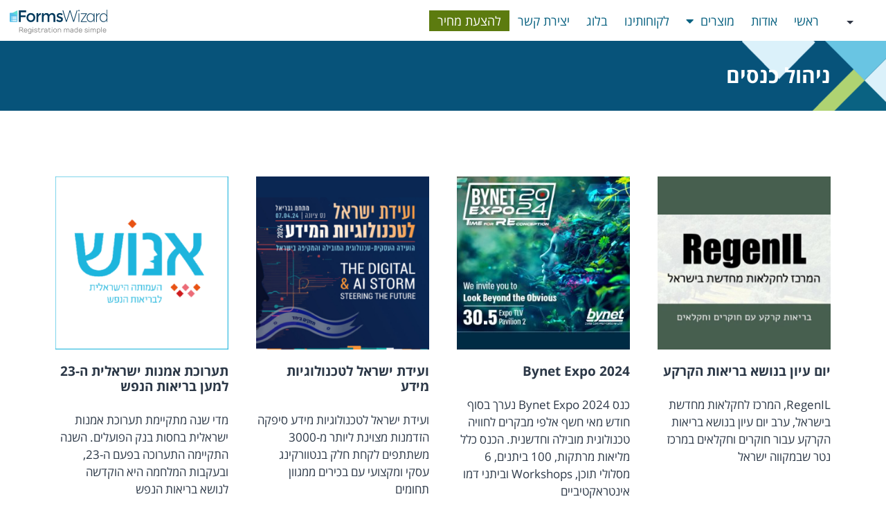

--- FILE ---
content_type: text/html; charset=UTF-8
request_url: https://www.forms-wizard.com/tag/%D7%A0%D7%99%D7%94%D7%95%D7%9C-%D7%9B%D7%A0%D7%A1%D7%99%D7%9D/
body_size: 23757
content:
<!doctype html>
<html dir="rtl" lang="he-IL">
<head>
	<meta charset="UTF-8">
	<meta name="viewport" content="width=device-width, initial-scale=1">
	<link rel="profile" href="https://gmpg.org/xfn/11">
	<meta name='robots' content='index, follow, max-image-preview:large, max-snippet:-1, max-video-preview:-1' />
	<style>img:is([sizes="auto" i], [sizes^="auto," i]) { contain-intrinsic-size: 3000px 1500px }</style>
	<link rel="alternate" hreflang="en" href="https://www.forms-wizard.com/tag/conferences-management/?lang=en" />
<link rel="alternate" hreflang="he" href="https://www.forms-wizard.com/tag/%d7%a0%d7%99%d7%94%d7%95%d7%9c-%d7%9b%d7%a0%d7%a1%d7%99%d7%9d/" />
<link rel="alternate" hreflang="x-default" href="https://www.forms-wizard.com/tag/%d7%a0%d7%99%d7%94%d7%95%d7%9c-%d7%9b%d7%a0%d7%a1%d7%99%d7%9d/" />

	<!-- This site is optimized with the Yoast SEO plugin v26.2 - https://yoast.com/wordpress/plugins/seo/ -->
	<title>ניהול כנסים Archives - forms-wizard.com</title>
	<link rel="canonical" href="https://www.forms-wizard.com/tag/%d7%a0%d7%99%d7%94%d7%95%d7%9c-%d7%9b%d7%a0%d7%a1%d7%99%d7%9d/" />
	<link rel="next" href="https://www.forms-wizard.com/tag/%d7%a0%d7%99%d7%94%d7%95%d7%9c-%d7%9b%d7%a0%d7%a1%d7%99%d7%9d/page/2/" />
	<meta property="og:locale" content="he_IL" />
	<meta property="og:type" content="article" />
	<meta property="og:title" content="ניהול כנסים Archives - forms-wizard.com" />
	<meta property="og:url" content="https://www.forms-wizard.com/tag/%d7%a0%d7%99%d7%94%d7%95%d7%9c-%d7%9b%d7%a0%d7%a1%d7%99%d7%9d/" />
	<meta property="og:site_name" content="forms-wizard.com" />
	<meta property="og:image" content="https://www.forms-wizard.com/wp-content/uploads/2019/08/og.jpg" />
	<meta property="og:image:width" content="200" />
	<meta property="og:image:height" content="200" />
	<meta property="og:image:type" content="image/jpeg" />
	<meta name="twitter:card" content="summary_large_image" />
	<script type="application/ld+json" class="yoast-schema-graph">{"@context":"https://schema.org","@graph":[{"@type":"CollectionPage","@id":"https://www.forms-wizard.com/tag/%d7%a0%d7%99%d7%94%d7%95%d7%9c-%d7%9b%d7%a0%d7%a1%d7%99%d7%9d/","url":"https://www.forms-wizard.com/tag/%d7%a0%d7%99%d7%94%d7%95%d7%9c-%d7%9b%d7%a0%d7%a1%d7%99%d7%9d/","name":"ניהול כנסים Archives - forms-wizard.com","isPartOf":{"@id":"https://www.forms-wizard.com/#website"},"primaryImageOfPage":{"@id":"https://www.forms-wizard.com/tag/%d7%a0%d7%99%d7%94%d7%95%d7%9c-%d7%9b%d7%a0%d7%a1%d7%99%d7%9d/#primaryimage"},"image":{"@id":"https://www.forms-wizard.com/tag/%d7%a0%d7%99%d7%94%d7%95%d7%9c-%d7%9b%d7%a0%d7%a1%d7%99%d7%9d/#primaryimage"},"thumbnailUrl":"https://www.forms-wizard.com/wp-content/uploads/2024/09/52.1.png","breadcrumb":{"@id":"https://www.forms-wizard.com/tag/%d7%a0%d7%99%d7%94%d7%95%d7%9c-%d7%9b%d7%a0%d7%a1%d7%99%d7%9d/#breadcrumb"},"inLanguage":"he-IL"},{"@type":"ImageObject","inLanguage":"he-IL","@id":"https://www.forms-wizard.com/tag/%d7%a0%d7%99%d7%94%d7%95%d7%9c-%d7%9b%d7%a0%d7%a1%d7%99%d7%9d/#primaryimage","url":"https://www.forms-wizard.com/wp-content/uploads/2024/09/52.1.png","contentUrl":"https://www.forms-wizard.com/wp-content/uploads/2024/09/52.1.png","width":573,"height":573,"caption":"כנס בריאות הקרקע"},{"@type":"BreadcrumbList","@id":"https://www.forms-wizard.com/tag/%d7%a0%d7%99%d7%94%d7%95%d7%9c-%d7%9b%d7%a0%d7%a1%d7%99%d7%9d/#breadcrumb","itemListElement":[{"@type":"ListItem","position":1,"name":"Home","item":"https://www.forms-wizard.com/"},{"@type":"ListItem","position":2,"name":"ניהול כנסים"}]},{"@type":"WebSite","@id":"https://www.forms-wizard.com/#website","url":"https://www.forms-wizard.com/","name":"forms-wizard.com","description":"Forms-Wizard online registration solution","publisher":{"@id":"https://www.forms-wizard.com/#organization"},"potentialAction":[{"@type":"SearchAction","target":{"@type":"EntryPoint","urlTemplate":"https://www.forms-wizard.com/?s={search_term_string}"},"query-input":{"@type":"PropertyValueSpecification","valueRequired":true,"valueName":"search_term_string"}}],"inLanguage":"he-IL"},{"@type":"Organization","@id":"https://www.forms-wizard.com/#organization","name":"www.forms-wizard.com","url":"https://www.forms-wizard.com/","logo":{"@type":"ImageObject","inLanguage":"he-IL","@id":"https://www.forms-wizard.com/#/schema/logo/image/","url":"https://www.forms-wizard.com/wp-content/uploads/2019/08/og.jpg","contentUrl":"https://www.forms-wizard.com/wp-content/uploads/2019/08/og.jpg","width":200,"height":200,"caption":"www.forms-wizard.com"},"image":{"@id":"https://www.forms-wizard.com/#/schema/logo/image/"}}]}</script>
	<!-- / Yoast SEO plugin. -->


<link rel='dns-prefetch' href='//www.forms-wizard.com' />
<link rel="alternate" type="application/rss+xml" title="forms-wizard.com &laquo; פיד‏" href="https://www.forms-wizard.com/feed/" />
<link rel="alternate" type="application/rss+xml" title="forms-wizard.com &laquo; פיד תגובות‏" href="https://www.forms-wizard.com/comments/feed/" />
<link rel="alternate" type="application/rss+xml" title="forms-wizard.com &laquo; פיד מהתגית ניהול כנסים" href="https://www.forms-wizard.com/tag/%d7%a0%d7%99%d7%94%d7%95%d7%9c-%d7%9b%d7%a0%d7%a1%d7%99%d7%9d/feed/" />
<script>
window._wpemojiSettings = {"baseUrl":"https:\/\/s.w.org\/images\/core\/emoji\/16.0.1\/72x72\/","ext":".png","svgUrl":"https:\/\/s.w.org\/images\/core\/emoji\/16.0.1\/svg\/","svgExt":".svg","source":{"concatemoji":"https:\/\/www.forms-wizard.com\/wp-includes\/js\/wp-emoji-release.min.js?ver=057f08c018331c995f256d6ae5b7cf3b"}};
/*! This file is auto-generated */
!function(s,n){var o,i,e;function c(e){try{var t={supportTests:e,timestamp:(new Date).valueOf()};sessionStorage.setItem(o,JSON.stringify(t))}catch(e){}}function p(e,t,n){e.clearRect(0,0,e.canvas.width,e.canvas.height),e.fillText(t,0,0);var t=new Uint32Array(e.getImageData(0,0,e.canvas.width,e.canvas.height).data),a=(e.clearRect(0,0,e.canvas.width,e.canvas.height),e.fillText(n,0,0),new Uint32Array(e.getImageData(0,0,e.canvas.width,e.canvas.height).data));return t.every(function(e,t){return e===a[t]})}function u(e,t){e.clearRect(0,0,e.canvas.width,e.canvas.height),e.fillText(t,0,0);for(var n=e.getImageData(16,16,1,1),a=0;a<n.data.length;a++)if(0!==n.data[a])return!1;return!0}function f(e,t,n,a){switch(t){case"flag":return n(e,"\ud83c\udff3\ufe0f\u200d\u26a7\ufe0f","\ud83c\udff3\ufe0f\u200b\u26a7\ufe0f")?!1:!n(e,"\ud83c\udde8\ud83c\uddf6","\ud83c\udde8\u200b\ud83c\uddf6")&&!n(e,"\ud83c\udff4\udb40\udc67\udb40\udc62\udb40\udc65\udb40\udc6e\udb40\udc67\udb40\udc7f","\ud83c\udff4\u200b\udb40\udc67\u200b\udb40\udc62\u200b\udb40\udc65\u200b\udb40\udc6e\u200b\udb40\udc67\u200b\udb40\udc7f");case"emoji":return!a(e,"\ud83e\udedf")}return!1}function g(e,t,n,a){var r="undefined"!=typeof WorkerGlobalScope&&self instanceof WorkerGlobalScope?new OffscreenCanvas(300,150):s.createElement("canvas"),o=r.getContext("2d",{willReadFrequently:!0}),i=(o.textBaseline="top",o.font="600 32px Arial",{});return e.forEach(function(e){i[e]=t(o,e,n,a)}),i}function t(e){var t=s.createElement("script");t.src=e,t.defer=!0,s.head.appendChild(t)}"undefined"!=typeof Promise&&(o="wpEmojiSettingsSupports",i=["flag","emoji"],n.supports={everything:!0,everythingExceptFlag:!0},e=new Promise(function(e){s.addEventListener("DOMContentLoaded",e,{once:!0})}),new Promise(function(t){var n=function(){try{var e=JSON.parse(sessionStorage.getItem(o));if("object"==typeof e&&"number"==typeof e.timestamp&&(new Date).valueOf()<e.timestamp+604800&&"object"==typeof e.supportTests)return e.supportTests}catch(e){}return null}();if(!n){if("undefined"!=typeof Worker&&"undefined"!=typeof OffscreenCanvas&&"undefined"!=typeof URL&&URL.createObjectURL&&"undefined"!=typeof Blob)try{var e="postMessage("+g.toString()+"("+[JSON.stringify(i),f.toString(),p.toString(),u.toString()].join(",")+"));",a=new Blob([e],{type:"text/javascript"}),r=new Worker(URL.createObjectURL(a),{name:"wpTestEmojiSupports"});return void(r.onmessage=function(e){c(n=e.data),r.terminate(),t(n)})}catch(e){}c(n=g(i,f,p,u))}t(n)}).then(function(e){for(var t in e)n.supports[t]=e[t],n.supports.everything=n.supports.everything&&n.supports[t],"flag"!==t&&(n.supports.everythingExceptFlag=n.supports.everythingExceptFlag&&n.supports[t]);n.supports.everythingExceptFlag=n.supports.everythingExceptFlag&&!n.supports.flag,n.DOMReady=!1,n.readyCallback=function(){n.DOMReady=!0}}).then(function(){return e}).then(function(){var e;n.supports.everything||(n.readyCallback(),(e=n.source||{}).concatemoji?t(e.concatemoji):e.wpemoji&&e.twemoji&&(t(e.twemoji),t(e.wpemoji)))}))}((window,document),window._wpemojiSettings);
</script>
<style id='wp-emoji-styles-inline-css'>

	img.wp-smiley, img.emoji {
		display: inline !important;
		border: none !important;
		box-shadow: none !important;
		height: 1em !important;
		width: 1em !important;
		margin: 0 0.07em !important;
		vertical-align: -0.1em !important;
		background: none !important;
		padding: 0 !important;
	}
</style>
<style id='safe-svg-svg-icon-style-inline-css'>
.safe-svg-cover{text-align:center}.safe-svg-cover .safe-svg-inside{display:inline-block;max-width:100%}.safe-svg-cover svg{fill:currentColor;height:100%;max-height:100%;max-width:100%;width:100%}

</style>
<style id='global-styles-inline-css'>
:root{--wp--preset--aspect-ratio--square: 1;--wp--preset--aspect-ratio--4-3: 4/3;--wp--preset--aspect-ratio--3-4: 3/4;--wp--preset--aspect-ratio--3-2: 3/2;--wp--preset--aspect-ratio--2-3: 2/3;--wp--preset--aspect-ratio--16-9: 16/9;--wp--preset--aspect-ratio--9-16: 9/16;--wp--preset--color--black: #000000;--wp--preset--color--cyan-bluish-gray: #abb8c3;--wp--preset--color--white: #ffffff;--wp--preset--color--pale-pink: #f78da7;--wp--preset--color--vivid-red: #cf2e2e;--wp--preset--color--luminous-vivid-orange: #ff6900;--wp--preset--color--luminous-vivid-amber: #fcb900;--wp--preset--color--light-green-cyan: #7bdcb5;--wp--preset--color--vivid-green-cyan: #00d084;--wp--preset--color--pale-cyan-blue: #8ed1fc;--wp--preset--color--vivid-cyan-blue: #0693e3;--wp--preset--color--vivid-purple: #9b51e0;--wp--preset--gradient--vivid-cyan-blue-to-vivid-purple: linear-gradient(135deg,rgba(6,147,227,1) 0%,rgb(155,81,224) 100%);--wp--preset--gradient--light-green-cyan-to-vivid-green-cyan: linear-gradient(135deg,rgb(122,220,180) 0%,rgb(0,208,130) 100%);--wp--preset--gradient--luminous-vivid-amber-to-luminous-vivid-orange: linear-gradient(135deg,rgba(252,185,0,1) 0%,rgba(255,105,0,1) 100%);--wp--preset--gradient--luminous-vivid-orange-to-vivid-red: linear-gradient(135deg,rgba(255,105,0,1) 0%,rgb(207,46,46) 100%);--wp--preset--gradient--very-light-gray-to-cyan-bluish-gray: linear-gradient(135deg,rgb(238,238,238) 0%,rgb(169,184,195) 100%);--wp--preset--gradient--cool-to-warm-spectrum: linear-gradient(135deg,rgb(74,234,220) 0%,rgb(151,120,209) 20%,rgb(207,42,186) 40%,rgb(238,44,130) 60%,rgb(251,105,98) 80%,rgb(254,248,76) 100%);--wp--preset--gradient--blush-light-purple: linear-gradient(135deg,rgb(255,206,236) 0%,rgb(152,150,240) 100%);--wp--preset--gradient--blush-bordeaux: linear-gradient(135deg,rgb(254,205,165) 0%,rgb(254,45,45) 50%,rgb(107,0,62) 100%);--wp--preset--gradient--luminous-dusk: linear-gradient(135deg,rgb(255,203,112) 0%,rgb(199,81,192) 50%,rgb(65,88,208) 100%);--wp--preset--gradient--pale-ocean: linear-gradient(135deg,rgb(255,245,203) 0%,rgb(182,227,212) 50%,rgb(51,167,181) 100%);--wp--preset--gradient--electric-grass: linear-gradient(135deg,rgb(202,248,128) 0%,rgb(113,206,126) 100%);--wp--preset--gradient--midnight: linear-gradient(135deg,rgb(2,3,129) 0%,rgb(40,116,252) 100%);--wp--preset--font-size--small: 13px;--wp--preset--font-size--medium: 20px;--wp--preset--font-size--large: 36px;--wp--preset--font-size--x-large: 42px;--wp--preset--spacing--20: 0.44rem;--wp--preset--spacing--30: 0.67rem;--wp--preset--spacing--40: 1rem;--wp--preset--spacing--50: 1.5rem;--wp--preset--spacing--60: 2.25rem;--wp--preset--spacing--70: 3.38rem;--wp--preset--spacing--80: 5.06rem;--wp--preset--shadow--natural: 6px 6px 9px rgba(0, 0, 0, 0.2);--wp--preset--shadow--deep: 12px 12px 50px rgba(0, 0, 0, 0.4);--wp--preset--shadow--sharp: 6px 6px 0px rgba(0, 0, 0, 0.2);--wp--preset--shadow--outlined: 6px 6px 0px -3px rgba(255, 255, 255, 1), 6px 6px rgba(0, 0, 0, 1);--wp--preset--shadow--crisp: 6px 6px 0px rgba(0, 0, 0, 1);}:root { --wp--style--global--content-size: 800px;--wp--style--global--wide-size: 1200px; }:where(body) { margin: 0; }.wp-site-blocks > .alignleft { float: left; margin-right: 2em; }.wp-site-blocks > .alignright { float: right; margin-left: 2em; }.wp-site-blocks > .aligncenter { justify-content: center; margin-left: auto; margin-right: auto; }:where(.wp-site-blocks) > * { margin-block-start: 24px; margin-block-end: 0; }:where(.wp-site-blocks) > :first-child { margin-block-start: 0; }:where(.wp-site-blocks) > :last-child { margin-block-end: 0; }:root { --wp--style--block-gap: 24px; }:root :where(.is-layout-flow) > :first-child{margin-block-start: 0;}:root :where(.is-layout-flow) > :last-child{margin-block-end: 0;}:root :where(.is-layout-flow) > *{margin-block-start: 24px;margin-block-end: 0;}:root :where(.is-layout-constrained) > :first-child{margin-block-start: 0;}:root :where(.is-layout-constrained) > :last-child{margin-block-end: 0;}:root :where(.is-layout-constrained) > *{margin-block-start: 24px;margin-block-end: 0;}:root :where(.is-layout-flex){gap: 24px;}:root :where(.is-layout-grid){gap: 24px;}.is-layout-flow > .alignleft{float: left;margin-inline-start: 0;margin-inline-end: 2em;}.is-layout-flow > .alignright{float: right;margin-inline-start: 2em;margin-inline-end: 0;}.is-layout-flow > .aligncenter{margin-left: auto !important;margin-right: auto !important;}.is-layout-constrained > .alignleft{float: left;margin-inline-start: 0;margin-inline-end: 2em;}.is-layout-constrained > .alignright{float: right;margin-inline-start: 2em;margin-inline-end: 0;}.is-layout-constrained > .aligncenter{margin-left: auto !important;margin-right: auto !important;}.is-layout-constrained > :where(:not(.alignleft):not(.alignright):not(.alignfull)){max-width: var(--wp--style--global--content-size);margin-left: auto !important;margin-right: auto !important;}.is-layout-constrained > .alignwide{max-width: var(--wp--style--global--wide-size);}body .is-layout-flex{display: flex;}.is-layout-flex{flex-wrap: wrap;align-items: center;}.is-layout-flex > :is(*, div){margin: 0;}body .is-layout-grid{display: grid;}.is-layout-grid > :is(*, div){margin: 0;}body{padding-top: 0px;padding-right: 0px;padding-bottom: 0px;padding-left: 0px;}a:where(:not(.wp-element-button)){text-decoration: underline;}:root :where(.wp-element-button, .wp-block-button__link){background-color: #32373c;border-width: 0;color: #fff;font-family: inherit;font-size: inherit;line-height: inherit;padding: calc(0.667em + 2px) calc(1.333em + 2px);text-decoration: none;}.has-black-color{color: var(--wp--preset--color--black) !important;}.has-cyan-bluish-gray-color{color: var(--wp--preset--color--cyan-bluish-gray) !important;}.has-white-color{color: var(--wp--preset--color--white) !important;}.has-pale-pink-color{color: var(--wp--preset--color--pale-pink) !important;}.has-vivid-red-color{color: var(--wp--preset--color--vivid-red) !important;}.has-luminous-vivid-orange-color{color: var(--wp--preset--color--luminous-vivid-orange) !important;}.has-luminous-vivid-amber-color{color: var(--wp--preset--color--luminous-vivid-amber) !important;}.has-light-green-cyan-color{color: var(--wp--preset--color--light-green-cyan) !important;}.has-vivid-green-cyan-color{color: var(--wp--preset--color--vivid-green-cyan) !important;}.has-pale-cyan-blue-color{color: var(--wp--preset--color--pale-cyan-blue) !important;}.has-vivid-cyan-blue-color{color: var(--wp--preset--color--vivid-cyan-blue) !important;}.has-vivid-purple-color{color: var(--wp--preset--color--vivid-purple) !important;}.has-black-background-color{background-color: var(--wp--preset--color--black) !important;}.has-cyan-bluish-gray-background-color{background-color: var(--wp--preset--color--cyan-bluish-gray) !important;}.has-white-background-color{background-color: var(--wp--preset--color--white) !important;}.has-pale-pink-background-color{background-color: var(--wp--preset--color--pale-pink) !important;}.has-vivid-red-background-color{background-color: var(--wp--preset--color--vivid-red) !important;}.has-luminous-vivid-orange-background-color{background-color: var(--wp--preset--color--luminous-vivid-orange) !important;}.has-luminous-vivid-amber-background-color{background-color: var(--wp--preset--color--luminous-vivid-amber) !important;}.has-light-green-cyan-background-color{background-color: var(--wp--preset--color--light-green-cyan) !important;}.has-vivid-green-cyan-background-color{background-color: var(--wp--preset--color--vivid-green-cyan) !important;}.has-pale-cyan-blue-background-color{background-color: var(--wp--preset--color--pale-cyan-blue) !important;}.has-vivid-cyan-blue-background-color{background-color: var(--wp--preset--color--vivid-cyan-blue) !important;}.has-vivid-purple-background-color{background-color: var(--wp--preset--color--vivid-purple) !important;}.has-black-border-color{border-color: var(--wp--preset--color--black) !important;}.has-cyan-bluish-gray-border-color{border-color: var(--wp--preset--color--cyan-bluish-gray) !important;}.has-white-border-color{border-color: var(--wp--preset--color--white) !important;}.has-pale-pink-border-color{border-color: var(--wp--preset--color--pale-pink) !important;}.has-vivid-red-border-color{border-color: var(--wp--preset--color--vivid-red) !important;}.has-luminous-vivid-orange-border-color{border-color: var(--wp--preset--color--luminous-vivid-orange) !important;}.has-luminous-vivid-amber-border-color{border-color: var(--wp--preset--color--luminous-vivid-amber) !important;}.has-light-green-cyan-border-color{border-color: var(--wp--preset--color--light-green-cyan) !important;}.has-vivid-green-cyan-border-color{border-color: var(--wp--preset--color--vivid-green-cyan) !important;}.has-pale-cyan-blue-border-color{border-color: var(--wp--preset--color--pale-cyan-blue) !important;}.has-vivid-cyan-blue-border-color{border-color: var(--wp--preset--color--vivid-cyan-blue) !important;}.has-vivid-purple-border-color{border-color: var(--wp--preset--color--vivid-purple) !important;}.has-vivid-cyan-blue-to-vivid-purple-gradient-background{background: var(--wp--preset--gradient--vivid-cyan-blue-to-vivid-purple) !important;}.has-light-green-cyan-to-vivid-green-cyan-gradient-background{background: var(--wp--preset--gradient--light-green-cyan-to-vivid-green-cyan) !important;}.has-luminous-vivid-amber-to-luminous-vivid-orange-gradient-background{background: var(--wp--preset--gradient--luminous-vivid-amber-to-luminous-vivid-orange) !important;}.has-luminous-vivid-orange-to-vivid-red-gradient-background{background: var(--wp--preset--gradient--luminous-vivid-orange-to-vivid-red) !important;}.has-very-light-gray-to-cyan-bluish-gray-gradient-background{background: var(--wp--preset--gradient--very-light-gray-to-cyan-bluish-gray) !important;}.has-cool-to-warm-spectrum-gradient-background{background: var(--wp--preset--gradient--cool-to-warm-spectrum) !important;}.has-blush-light-purple-gradient-background{background: var(--wp--preset--gradient--blush-light-purple) !important;}.has-blush-bordeaux-gradient-background{background: var(--wp--preset--gradient--blush-bordeaux) !important;}.has-luminous-dusk-gradient-background{background: var(--wp--preset--gradient--luminous-dusk) !important;}.has-pale-ocean-gradient-background{background: var(--wp--preset--gradient--pale-ocean) !important;}.has-electric-grass-gradient-background{background: var(--wp--preset--gradient--electric-grass) !important;}.has-midnight-gradient-background{background: var(--wp--preset--gradient--midnight) !important;}.has-small-font-size{font-size: var(--wp--preset--font-size--small) !important;}.has-medium-font-size{font-size: var(--wp--preset--font-size--medium) !important;}.has-large-font-size{font-size: var(--wp--preset--font-size--large) !important;}.has-x-large-font-size{font-size: var(--wp--preset--font-size--x-large) !important;}
:root :where(.wp-block-pullquote){font-size: 1.5em;line-height: 1.6;}
</style>
<link rel='stylesheet' id='wpml-legacy-dropdown-0-css' href='https://www.forms-wizard.com/wp-content/plugins/sitepress-multilingual-cms/templates/language-switchers/legacy-dropdown/style.min.css?ver=1' media='all' />
<style id='wpml-legacy-dropdown-0-inline-css'>
.wpml-ls-statics-shortcode_actions{background-color:#ffffff;}.wpml-ls-statics-shortcode_actions, .wpml-ls-statics-shortcode_actions .wpml-ls-sub-menu, .wpml-ls-statics-shortcode_actions a {border-color:#ffffff;}.wpml-ls-statics-shortcode_actions a, .wpml-ls-statics-shortcode_actions .wpml-ls-sub-menu a, .wpml-ls-statics-shortcode_actions .wpml-ls-sub-menu a:link, .wpml-ls-statics-shortcode_actions li:not(.wpml-ls-current-language) .wpml-ls-link, .wpml-ls-statics-shortcode_actions li:not(.wpml-ls-current-language) .wpml-ls-link:link {color:#444444;background-color:#ffffff;}.wpml-ls-statics-shortcode_actions .wpml-ls-sub-menu a:hover,.wpml-ls-statics-shortcode_actions .wpml-ls-sub-menu a:focus, .wpml-ls-statics-shortcode_actions .wpml-ls-sub-menu a:link:hover, .wpml-ls-statics-shortcode_actions .wpml-ls-sub-menu a:link:focus {color:#000000;background-color:#ffffff;}.wpml-ls-statics-shortcode_actions .wpml-ls-current-language > a {color:#444444;background-color:#ffffff;}.wpml-ls-statics-shortcode_actions .wpml-ls-current-language:hover>a, .wpml-ls-statics-shortcode_actions .wpml-ls-current-language>a:focus {color:#000000;background-color:#ffffff;}
</style>
<link data-minify="1" rel='stylesheet' id='hello-elementor-theme-style-css' href='https://www.forms-wizard.com/wp-content/cache/min/1/wp-content/themes/hello-elementor/assets/css/theme.css?ver=1762277539' media='all' />
<link data-minify="1" rel='stylesheet' id='hello-elementor-child-style-css' href='https://www.forms-wizard.com/wp-content/cache/min/1/wp-content/themes/hello-theme-child-master/style.css?ver=1762277539' media='all' />
<link data-minify="1" rel='stylesheet' id='hello-elementor-css' href='https://www.forms-wizard.com/wp-content/cache/min/1/wp-content/themes/hello-elementor/assets/css/reset.css?ver=1762277539' media='all' />
<link data-minify="1" rel='stylesheet' id='hello-elementor-header-footer-css' href='https://www.forms-wizard.com/wp-content/cache/min/1/wp-content/themes/hello-elementor/assets/css/header-footer.css?ver=1762277539' media='all' />
<link rel='stylesheet' id='elementor-frontend-css' href='https://www.forms-wizard.com/wp-content/plugins/elementor/assets/css/frontend-rtl.min.css?ver=3.32.5' media='all' />
<link rel='stylesheet' id='widget-nav-menu-css' href='https://www.forms-wizard.com/wp-content/plugins/elementor-pro/assets/css/widget-nav-menu-rtl.min.css?ver=3.32.3' media='all' />
<link rel='stylesheet' id='widget-image-css' href='https://www.forms-wizard.com/wp-content/plugins/elementor/assets/css/widget-image-rtl.min.css?ver=3.32.5' media='all' />
<link rel='stylesheet' id='e-sticky-css' href='https://www.forms-wizard.com/wp-content/plugins/elementor-pro/assets/css/modules/sticky.min.css?ver=3.32.3' media='all' />
<link rel='stylesheet' id='widget-heading-css' href='https://www.forms-wizard.com/wp-content/plugins/elementor/assets/css/widget-heading-rtl.min.css?ver=3.32.5' media='all' />
<link rel='stylesheet' id='widget-form-css' href='https://www.forms-wizard.com/wp-content/plugins/elementor-pro/assets/css/widget-form-rtl.min.css?ver=3.32.3' media='all' />
<link rel='stylesheet' id='widget-divider-css' href='https://www.forms-wizard.com/wp-content/plugins/elementor/assets/css/widget-divider-rtl.min.css?ver=3.32.5' media='all' />
<link rel='stylesheet' id='widget-icon-list-css' href='https://www.forms-wizard.com/wp-content/plugins/elementor/assets/css/widget-icon-list-rtl.min.css?ver=3.32.5' media='all' />
<link rel='stylesheet' id='widget-posts-css' href='https://www.forms-wizard.com/wp-content/plugins/elementor-pro/assets/css/widget-posts-rtl.min.css?ver=3.32.3' media='all' />
<link rel='stylesheet' id='widget-animated-headline-css' href='https://www.forms-wizard.com/wp-content/plugins/elementor-pro/assets/css/widget-animated-headline-rtl.min.css?ver=3.32.3' media='all' />
<link data-minify="1" rel='stylesheet' id='elementor-icons-css' href='https://www.forms-wizard.com/wp-content/cache/min/1/wp-content/plugins/elementor/assets/lib/eicons/css/elementor-icons.min.css?ver=1762277539' media='all' />
<link data-minify="1" rel='stylesheet' id='elementor-post-13257-css' href='https://www.forms-wizard.com/wp-content/cache/min/1/wp-content/uploads/elementor/css/post-13257.css?ver=1762277539' media='all' />
<link data-minify="1" rel='stylesheet' id='font-awesome-5-all-css' href='https://www.forms-wizard.com/wp-content/cache/min/1/wp-content/plugins/elementor/assets/lib/font-awesome/css/all.min.css?ver=1762277539' media='all' />
<link rel='stylesheet' id='font-awesome-4-shim-css' href='https://www.forms-wizard.com/wp-content/plugins/elementor/assets/lib/font-awesome/css/v4-shims.min.css?ver=3.32.5' media='all' />
<link data-minify="1" rel='stylesheet' id='elementor-post-14271-css' href='https://www.forms-wizard.com/wp-content/cache/min/1/wp-content/uploads/elementor/css/post-14271.css?ver=1762277539' media='all' />
<link data-minify="1" rel='stylesheet' id='elementor-post-14438-css' href='https://www.forms-wizard.com/wp-content/cache/min/1/wp-content/uploads/elementor/css/post-14438.css?ver=1762277559' media='all' />
<link data-minify="1" rel='stylesheet' id='elementor-post-14749-css' href='https://www.forms-wizard.com/wp-content/cache/min/1/wp-content/uploads/elementor/css/post-14749.css?ver=1762277588' media='all' />
<link data-minify="1" rel='stylesheet' id='elementor-gf-opensanshebrew-css' href='https://www.forms-wizard.com/wp-content/cache/min/1/earlyaccess/opensanshebrew.css?ver=1762277540' media='all' />
<link rel='stylesheet' id='elementor-icons-shared-0-css' href='https://www.forms-wizard.com/wp-content/plugins/elementor/assets/lib/font-awesome/css/fontawesome.min.css?ver=5.15.3' media='all' />
<link data-minify="1" rel='stylesheet' id='elementor-icons-fa-solid-css' href='https://www.forms-wizard.com/wp-content/cache/min/1/wp-content/plugins/elementor/assets/lib/font-awesome/css/solid.min.css?ver=1762277540' media='all' />
<link data-minify="1" rel='stylesheet' id='elementor-icons-fa-brands-css' href='https://www.forms-wizard.com/wp-content/cache/min/1/wp-content/plugins/elementor/assets/lib/font-awesome/css/brands.min.css?ver=1762277540' media='all' />
<script src="https://www.forms-wizard.com/wp-content/plugins/sitepress-multilingual-cms/templates/language-switchers/legacy-dropdown/script.min.js?ver=1" id="wpml-legacy-dropdown-0-js"></script>
<script src="https://www.forms-wizard.com/wp-includes/js/jquery/jquery.min.js?ver=3.7.1" id="jquery-core-js"></script>
<script src="https://www.forms-wizard.com/wp-includes/js/jquery/jquery-migrate.min.js?ver=3.4.1" id="jquery-migrate-js"></script>
<script src="https://www.forms-wizard.com/wp-content/plugins/elementor/assets/lib/font-awesome/js/v4-shims.min.js?ver=3.32.5" id="font-awesome-4-shim-js"></script>
<link rel="https://api.w.org/" href="https://www.forms-wizard.com/wp-json/" /><link rel="alternate" title="JSON" type="application/json" href="https://www.forms-wizard.com/wp-json/wp/v2/tags/231" /><link rel="EditURI" type="application/rsd+xml" title="RSD" href="https://www.forms-wizard.com/xmlrpc.php?rsd" />
<meta name="generator" content="WPML ver:4.8.3 stt:1,20;" />
<meta name="cdp-version" content="1.5.0" /><meta name="generator" content="Elementor 3.32.5; features: additional_custom_breakpoints; settings: css_print_method-external, google_font-enabled, font_display-auto">
<!-- Meta Pixel Code -->
<script>
!function(f,b,e,v,n,t,s)
{if(f.fbq)return;n=f.fbq=function(){n.callMethod?
n.callMethod.apply(n,arguments):n.queue.push(arguments)};
if(!f._fbq)f._fbq=n;n.push=n;n.loaded=!0;n.version='2.0';
n.queue=[];t=b.createElement(e);t.async=!0;
t.src=v;s=b.getElementsByTagName(e)[0];
s.parentNode.insertBefore(t,s)}(window, document,'script',
'https://connect.facebook.net/en_US/fbevents.js');
fbq('init', '1717731742365697');
fbq('track', 'PageView');
</script>
<noscript><img height="1" width="1" style="display:none"
src="https://www.facebook.com/tr?id=1717731742365697&ev=PageView&noscript=1"
/></noscript>
<!-- End Meta Pixel Code -->
<script src="https://cdn.userway.org/widget.js" data-account="LEZBgOmGBy"></script>
<!-- Google tag (gtag.js) -->
<script async src="https://www.googletagmanager.com/gtag/js?id=G-7ESPZSZ9HG"></script>
<script>
  window.dataLayer = window.dataLayer || [];
  function gtag(){dataLayer.push(arguments);}
  gtag('js', new Date());

  gtag('config', 'G-7ESPZSZ9HG');
</script>
			<style>
				.e-con.e-parent:nth-of-type(n+4):not(.e-lazyloaded):not(.e-no-lazyload),
				.e-con.e-parent:nth-of-type(n+4):not(.e-lazyloaded):not(.e-no-lazyload) * {
					background-image: none !important;
				}
				@media screen and (max-height: 1024px) {
					.e-con.e-parent:nth-of-type(n+3):not(.e-lazyloaded):not(.e-no-lazyload),
					.e-con.e-parent:nth-of-type(n+3):not(.e-lazyloaded):not(.e-no-lazyload) * {
						background-image: none !important;
					}
				}
				@media screen and (max-height: 640px) {
					.e-con.e-parent:nth-of-type(n+2):not(.e-lazyloaded):not(.e-no-lazyload),
					.e-con.e-parent:nth-of-type(n+2):not(.e-lazyloaded):not(.e-no-lazyload) * {
						background-image: none !important;
					}
				}
			</style>
			<link rel="icon" href="https://www.forms-wizard.com/wp-content/uploads/2021/10/fav-1.png" sizes="32x32" />
<link rel="icon" href="https://www.forms-wizard.com/wp-content/uploads/2021/10/fav-1.png" sizes="192x192" />
<link rel="apple-touch-icon" href="https://www.forms-wizard.com/wp-content/uploads/2021/10/fav-1.png" />
<meta name="msapplication-TileImage" content="https://www.forms-wizard.com/wp-content/uploads/2021/10/fav-1.png" />
		<style id="wp-custom-css">
			a.e-gallery-item.elementor-gallery-item.elementor-animated-content:before {

    z-index: 1;
}
form.post-password-form {
    width: 90%;
    max-width: 1000px;
    margin: 27px auto;
    padding: 60px;
    text-align: center;
    font-family: 'Open Sans Hebrew';
    font-weight: 600;
}
.post-password-form p {
    width: 100%;
    display: flex;
    align-items: end;
    text-align: right;
    padding: 0px;
}
form.post-password-form input[type="submit"] {
    background: #1b537a;
    border-color: #1b537a;
    color: #fff;
    padding: 8px 40px;
}		</style>
		</head>
<body data-rsssl=1 class="rtl archive tag tag-231 wp-custom-logo wp-embed-responsive wp-theme-hello-elementor wp-child-theme-hello-theme-child-master hello-elementor-default elementor-page-14749 elementor-default elementor-template-full-width elementor-kit-13257">


<a class="skip-link screen-reader-text" href="#content">דלג לתוכן</a>

		<header data-elementor-type="header" data-elementor-id="14271" class="elementor elementor-14271 elementor-location-header" data-elementor-post-type="elementor_library">
					<section class="elementor-section elementor-top-section elementor-element elementor-element-3f5c748 elementor-section-full_width elementor-section-stretched elementor-section-height-default elementor-section-height-default" data-id="3f5c748" data-element_type="section" data-settings="{&quot;stretch_section&quot;:&quot;section-stretched&quot;,&quot;background_background&quot;:&quot;classic&quot;,&quot;sticky&quot;:&quot;top&quot;,&quot;sticky_on&quot;:[&quot;desktop&quot;,&quot;tablet&quot;,&quot;mobile&quot;],&quot;sticky_offset&quot;:0,&quot;sticky_effects_offset&quot;:0,&quot;sticky_anchor_link_offset&quot;:0}">
						<div class="elementor-container elementor-column-gap-default">
					<div class="elementor-column elementor-col-33 elementor-top-column elementor-element elementor-element-735eb17 elementor-hidden-mobile elementor-hidden-tablet" data-id="735eb17" data-element_type="column">
			<div class="elementor-widget-wrap elementor-element-populated">
						<div class="elementor-element elementor-element-1ae59fa elementor-widget elementor-widget-wpml-language-switcher" data-id="1ae59fa" data-element_type="widget" data-widget_type="wpml-language-switcher.default">
				<div class="elementor-widget-container">
					<div class="wpml-elementor-ls">
<div
	 class="wpml-ls-statics-shortcode_actions wpml-ls wpml-ls-rtl wpml-ls-legacy-dropdown js-wpml-ls-legacy-dropdown">
	<ul role="menu">

		<li role="none" tabindex="0" class="wpml-ls-slot-shortcode_actions wpml-ls-item wpml-ls-item-he wpml-ls-current-language wpml-ls-last-item wpml-ls-item-legacy-dropdown">
			<a href="#" class="js-wpml-ls-item-toggle wpml-ls-item-toggle" role="menuitem" title="עבור ל-עברית">
                                                    <img
            class="wpml-ls-flag"
            src="https://www.forms-wizard.com/wp-content/plugins/sitepress-multilingual-cms/res/flags/he.png"
            alt="עברית"
            width=18
            height=12
    /></a>

			<ul class="wpml-ls-sub-menu" role="menu">
				
					<li class="wpml-ls-slot-shortcode_actions wpml-ls-item wpml-ls-item-en wpml-ls-first-item" role="none">
						<a href="https://www.forms-wizard.com/tag/conferences-management/?lang=en" class="wpml-ls-link" role="menuitem" aria-label="עבור ל-אנגלית" title="עבור ל-אנגלית">
                                                                <img
            class="wpml-ls-flag"
            src="https://www.forms-wizard.com/wp-content/plugins/sitepress-multilingual-cms/res/flags/en.png"
            alt="אנגלית"
            width=18
            height=12
    /></a>
					</li>

							</ul>

		</li>

	</ul>
</div>
</div>				</div>
				</div>
					</div>
		</div>
				<div class="elementor-column elementor-col-33 elementor-top-column elementor-element elementor-element-d84dec9" data-id="d84dec9" data-element_type="column">
			<div class="elementor-widget-wrap elementor-element-populated">
						<div class="elementor-element elementor-element-40de506 elementor-nav-menu--stretch elementor-nav-menu__align-start elementor-widget-tablet__width-initial elementor-widget-mobile__width-auto elementor-nav-menu--dropdown-tablet elementor-nav-menu__text-align-aside elementor-nav-menu--toggle elementor-nav-menu--burger elementor-widget elementor-widget-nav-menu" data-id="40de506" data-element_type="widget" data-settings="{&quot;full_width&quot;:&quot;stretch&quot;,&quot;layout&quot;:&quot;horizontal&quot;,&quot;submenu_icon&quot;:{&quot;value&quot;:&quot;&lt;i class=\&quot;fas fa-caret-down\&quot; aria-hidden=\&quot;true\&quot;&gt;&lt;\/i&gt;&quot;,&quot;library&quot;:&quot;fa-solid&quot;},&quot;toggle&quot;:&quot;burger&quot;}" data-widget_type="nav-menu.default">
				<div class="elementor-widget-container">
								<nav aria-label="תפריט" class="elementor-nav-menu--main elementor-nav-menu__container elementor-nav-menu--layout-horizontal e--pointer-underline e--animation-fade">
				<ul id="menu-1-40de506" class="elementor-nav-menu"><li class="menu-item menu-item-type-post_type menu-item-object-page menu-item-home menu-item-17867"><a href="https://www.forms-wizard.com/" class="elementor-item">ראשי</a></li>
<li class="menu-item menu-item-type-post_type menu-item-object-page menu-item-17866"><a href="https://www.forms-wizard.com/%d7%97%d7%91%d7%a8%d7%aa-promarketing-wizard-%d7%91%d7%a2%d7%9e/" class="elementor-item">אודות</a></li>
<li class="menu-item menu-item-type-custom menu-item-object-custom menu-item-has-children menu-item-17868"><a href="#" class="elementor-item elementor-item-anchor">מוצרים</a>
<ul class="sub-menu elementor-nav-menu--dropdown">
	<li class="menu-item menu-item-type-post_type menu-item-object-page menu-item-17872"><a href="https://www.forms-wizard.com/%d7%9e%d7%a2%d7%a8%d7%9b%d7%aa-%d7%94%d7%a8%d7%99%d7%a9%d7%95%d7%9d-%d7%9c%d7%9b%d7%a0%d7%a1%d7%99%d7%9d-%d7%95%d7%9c%d7%90%d7%99%d7%a8%d7%95%d7%a2%d7%99%d7%9d-%d7%a9%d7%9c-forms-wizard/" class="elementor-sub-item">טפסי רישום</a></li>
	<li class="menu-item menu-item-type-post_type menu-item-object-page menu-item-18207"><a href="https://www.forms-wizard.com/abstract-wizard/" class="elementor-sub-item">ניהול תקצירים</a></li>
	<li class="menu-item menu-item-type-post_type menu-item-object-page menu-item-17870"><a href="https://www.forms-wizard.com/b2b-wizard/" class="elementor-sub-item">פגישות B2B</a></li>
	<li class="menu-item menu-item-type-post_type menu-item-object-page menu-item-17873"><a href="https://www.forms-wizard.com/expo/" class="elementor-sub-item">כנסים וירטואלים</a></li>
</ul>
</li>
<li class="menu-item menu-item-type-post_type menu-item-object-page menu-item-17874"><a href="https://www.forms-wizard.com/%d7%9c%d7%a7%d7%95%d7%97%d7%95%d7%aa-%d7%9e%d7%a2%d7%a8%d7%9b%d7%aa-forms-wizard-%d7%9c%d7%a8%d7%99%d7%a9%d7%95%d7%9d-%d7%9c%d7%9b%d7%a0%d7%a1%d7%99%d7%9d-%d7%95%d7%9c%d7%90%d7%99%d7%a8%d7%95%d7%a2/" class="elementor-item">לקוחותינו</a></li>
<li class="menu-item menu-item-type-taxonomy menu-item-object-category menu-item-17875"><a href="https://www.forms-wizard.com/category/%d7%91%d7%9c%d7%95%d7%92/" class="elementor-item">בלוג</a></li>
<li class="menu-item menu-item-type-post_type menu-item-object-page menu-item-17869"><a href="https://www.forms-wizard.com/%d7%99%d7%a6%d7%99%d7%a8%d7%aa-%d7%a7%d7%a9%d7%a8/" class="elementor-item">יצירת קשר</a></li>
<li class="quote quote-top menu-item menu-item-type-custom menu-item-object-custom menu-item-17881"><a rel=" " href="https://price-he.forms-wizard.biz/" class="elementor-item">להצעת מחיר</a></li>
</ul>			</nav>
					<div class="elementor-menu-toggle" role="button" tabindex="0" aria-label="כפתור פתיחת תפריט" aria-expanded="false">
			<i aria-hidden="true" role="presentation" class="elementor-menu-toggle__icon--open eicon-menu-bar"></i><i aria-hidden="true" role="presentation" class="elementor-menu-toggle__icon--close eicon-close"></i>		</div>
					<nav class="elementor-nav-menu--dropdown elementor-nav-menu__container" aria-hidden="true">
				<ul id="menu-2-40de506" class="elementor-nav-menu"><li class="menu-item menu-item-type-post_type menu-item-object-page menu-item-home menu-item-17867"><a href="https://www.forms-wizard.com/" class="elementor-item" tabindex="-1">ראשי</a></li>
<li class="menu-item menu-item-type-post_type menu-item-object-page menu-item-17866"><a href="https://www.forms-wizard.com/%d7%97%d7%91%d7%a8%d7%aa-promarketing-wizard-%d7%91%d7%a2%d7%9e/" class="elementor-item" tabindex="-1">אודות</a></li>
<li class="menu-item menu-item-type-custom menu-item-object-custom menu-item-has-children menu-item-17868"><a href="#" class="elementor-item elementor-item-anchor" tabindex="-1">מוצרים</a>
<ul class="sub-menu elementor-nav-menu--dropdown">
	<li class="menu-item menu-item-type-post_type menu-item-object-page menu-item-17872"><a href="https://www.forms-wizard.com/%d7%9e%d7%a2%d7%a8%d7%9b%d7%aa-%d7%94%d7%a8%d7%99%d7%a9%d7%95%d7%9d-%d7%9c%d7%9b%d7%a0%d7%a1%d7%99%d7%9d-%d7%95%d7%9c%d7%90%d7%99%d7%a8%d7%95%d7%a2%d7%99%d7%9d-%d7%a9%d7%9c-forms-wizard/" class="elementor-sub-item" tabindex="-1">טפסי רישום</a></li>
	<li class="menu-item menu-item-type-post_type menu-item-object-page menu-item-18207"><a href="https://www.forms-wizard.com/abstract-wizard/" class="elementor-sub-item" tabindex="-1">ניהול תקצירים</a></li>
	<li class="menu-item menu-item-type-post_type menu-item-object-page menu-item-17870"><a href="https://www.forms-wizard.com/b2b-wizard/" class="elementor-sub-item" tabindex="-1">פגישות B2B</a></li>
	<li class="menu-item menu-item-type-post_type menu-item-object-page menu-item-17873"><a href="https://www.forms-wizard.com/expo/" class="elementor-sub-item" tabindex="-1">כנסים וירטואלים</a></li>
</ul>
</li>
<li class="menu-item menu-item-type-post_type menu-item-object-page menu-item-17874"><a href="https://www.forms-wizard.com/%d7%9c%d7%a7%d7%95%d7%97%d7%95%d7%aa-%d7%9e%d7%a2%d7%a8%d7%9b%d7%aa-forms-wizard-%d7%9c%d7%a8%d7%99%d7%a9%d7%95%d7%9d-%d7%9c%d7%9b%d7%a0%d7%a1%d7%99%d7%9d-%d7%95%d7%9c%d7%90%d7%99%d7%a8%d7%95%d7%a2/" class="elementor-item" tabindex="-1">לקוחותינו</a></li>
<li class="menu-item menu-item-type-taxonomy menu-item-object-category menu-item-17875"><a href="https://www.forms-wizard.com/category/%d7%91%d7%9c%d7%95%d7%92/" class="elementor-item" tabindex="-1">בלוג</a></li>
<li class="menu-item menu-item-type-post_type menu-item-object-page menu-item-17869"><a href="https://www.forms-wizard.com/%d7%99%d7%a6%d7%99%d7%a8%d7%aa-%d7%a7%d7%a9%d7%a8/" class="elementor-item" tabindex="-1">יצירת קשר</a></li>
<li class="quote quote-top menu-item menu-item-type-custom menu-item-object-custom menu-item-17881"><a rel=" " href="https://price-he.forms-wizard.biz/" class="elementor-item" tabindex="-1">להצעת מחיר</a></li>
</ul>			</nav>
						</div>
				</div>
					</div>
		</div>
				<div class="elementor-column elementor-col-33 elementor-top-column elementor-element elementor-element-b64a400" data-id="b64a400" data-element_type="column">
			<div class="elementor-widget-wrap elementor-element-populated">
						<div class="elementor-element elementor-element-a92cd2a elementor-widget elementor-widget-theme-site-logo elementor-widget-image" data-id="a92cd2a" data-element_type="widget" data-widget_type="theme-site-logo.default">
				<div class="elementor-widget-container">
											<a href="https://www.forms-wizard.com">
			<img fetchpriority="high" width="605" height="150" src="https://www.forms-wizard.com/wp-content/uploads/2021/10/forms-wizard-logo.svg" class="attachment-full size-full wp-image-14275" alt="Forms-Wizard logo" />				</a>
											</div>
				</div>
					</div>
		</div>
					</div>
		</section>
				</header>
				<div data-elementor-type="archive" data-elementor-id="14749" class="elementor elementor-14749 elementor-location-archive" data-elementor-post-type="elementor_library">
					<section class="elementor-section elementor-top-section elementor-element elementor-element-cd1da47 elementor-section-height-min-height elementor-section-boxed elementor-section-height-default elementor-section-items-middle" data-id="cd1da47" data-element_type="section" data-settings="{&quot;background_background&quot;:&quot;classic&quot;}">
							<div class="elementor-background-overlay"></div>
							<div class="elementor-container elementor-column-gap-default">
					<div class="elementor-column elementor-col-100 elementor-top-column elementor-element elementor-element-9f10aff" data-id="9f10aff" data-element_type="column">
			<div class="elementor-widget-wrap elementor-element-populated">
						<div class="elementor-element elementor-element-81cf7be elementor-widget elementor-widget-theme-archive-title elementor-page-title elementor-widget-heading" data-id="81cf7be" data-element_type="widget" data-widget_type="theme-archive-title.default">
				<div class="elementor-widget-container">
					<h1 class="elementor-heading-title elementor-size-default">ניהול כנסים</h1>				</div>
				</div>
					</div>
		</div>
					</div>
		</section>
				<section class="elementor-section elementor-top-section elementor-element elementor-element-71aaab6d elementor-section-boxed elementor-section-height-default elementor-section-height-default" data-id="71aaab6d" data-element_type="section" data-settings="{&quot;background_background&quot;:&quot;classic&quot;}">
						<div class="elementor-container elementor-column-gap-default">
					<div class="elementor-column elementor-col-100 elementor-top-column elementor-element elementor-element-9ac1a9" data-id="9ac1a9" data-element_type="column">
			<div class="elementor-widget-wrap elementor-element-populated">
						<div class="elementor-element elementor-element-6c7ee407 elementor-posts--align-right elementor-grid-4 elementor-grid-tablet-2 elementor-grid-mobile-1 elementor-posts--thumbnail-top elementor-widget elementor-widget-archive-posts" data-id="6c7ee407" data-element_type="widget" data-settings="{&quot;archive_classic_row_gap&quot;:{&quot;unit&quot;:&quot;px&quot;,&quot;size&quot;:40,&quot;sizes&quot;:[]},&quot;pagination_type&quot;:&quot;load_more_infinite_scroll&quot;,&quot;archive_classic_columns&quot;:&quot;4&quot;,&quot;archive_classic_columns_tablet&quot;:&quot;2&quot;,&quot;archive_classic_columns_mobile&quot;:&quot;1&quot;,&quot;archive_classic_row_gap_tablet&quot;:{&quot;unit&quot;:&quot;px&quot;,&quot;size&quot;:&quot;&quot;,&quot;sizes&quot;:[]},&quot;archive_classic_row_gap_mobile&quot;:{&quot;unit&quot;:&quot;px&quot;,&quot;size&quot;:&quot;&quot;,&quot;sizes&quot;:[]},&quot;load_more_spinner&quot;:{&quot;value&quot;:&quot;fas fa-spinner&quot;,&quot;library&quot;:&quot;fa-solid&quot;}}" data-widget_type="archive-posts.archive_classic">
				<div class="elementor-widget-container">
							<div class="elementor-posts-container elementor-posts elementor-posts--skin-classic elementor-grid" role="list">
				<article class="elementor-post elementor-grid-item post-17888 post type-post status-publish format-standard has-post-thumbnail hentry category-190 tag-forms-wizard tag-forms-wizard-2 tag-promarketing-wizard-2 tag-reganil tag-212 tag-213 tag-244 tag-256 tag-1223 tag-239 tag-207 tag-245 tag-208 tag-209 tag-210 tag-211 tag-218 tag-223 tag-219 tag-220 tag-221 tag-222 tag-1225 tag-232 tag-231 tag-233 tag-228 tag-230 tag-229 tag-251 tag-240 tag-260 tag-546 tag-946 tag-940 tag-941 tag-224 tag-225 tag-226 tag-227 tag-257 tag-203 tag-206 tag-205 tag-204 tag-234 tag-261" role="listitem">
				<a class="elementor-post__thumbnail__link" href="https://www.forms-wizard.com/%d7%91%d7%9c%d7%95%d7%92/%d7%99%d7%95%d7%9d-%d7%a2%d7%99%d7%95%d7%9f-%d7%91%d7%a0%d7%95%d7%a9%d7%90-%d7%91%d7%a8%d7%99%d7%90%d7%95%d7%aa-%d7%94%d7%a7%d7%a8%d7%a7%d7%a2/" tabindex="-1" >
			<div class="elementor-post__thumbnail"><img width="300" height="300" src="https://www.forms-wizard.com/wp-content/uploads/2024/09/52.1-300x300.png" class="attachment-medium size-medium wp-image-17889" alt="כנס בריאות הקרקע" /></div>
		</a>
				<div class="elementor-post__text">
				<h2 class="elementor-post__title">
			<a href="https://www.forms-wizard.com/%d7%91%d7%9c%d7%95%d7%92/%d7%99%d7%95%d7%9d-%d7%a2%d7%99%d7%95%d7%9f-%d7%91%d7%a0%d7%95%d7%a9%d7%90-%d7%91%d7%a8%d7%99%d7%90%d7%95%d7%aa-%d7%94%d7%a7%d7%a8%d7%a7%d7%a2/" >
				יום עיון בנושא בריאות הקרקע			</a>
		</h2>
				<div class="elementor-post__excerpt">
			<p>RegenIL, המרכז לחקלאות מחדשת בישראל, ערב יום עיון בנושא בריאות הקרקע עבור חוקרים וחקלאים במרכז נטר שבמקווה ישראל</p>
		</div>
					<div class="elementor-post__read-more-wrapper">
		
		<a class="elementor-post__read-more" href="https://www.forms-wizard.com/%d7%91%d7%9c%d7%95%d7%92/%d7%99%d7%95%d7%9d-%d7%a2%d7%99%d7%95%d7%9f-%d7%91%d7%a0%d7%95%d7%a9%d7%90-%d7%91%d7%a8%d7%99%d7%90%d7%95%d7%aa-%d7%94%d7%a7%d7%a8%d7%a7%d7%a2/" aria-label="קרא עוד אודות יום עיון בנושא בריאות הקרקע" tabindex="-1" >
			קרא עוד		</a>

					</div>
				</div>
				</article>
				<article class="elementor-post elementor-grid-item post-17036 post type-post status-publish format-standard has-post-thumbnail hentry category-190 tag-11-2 tag-b2b-2 tag-b2b-wizard-2 tag-f2f-- tag-forms-wizard-2 tag-lead-wizard tag-promarketing-wizard-2 tag-qr tag-725 tag-212 tag-213 tag-216 tag-217 tag-214 tag-215 tag-256 tag-258 tag-253 tag-239 tag-207 tag-570 tag-208 tag-209 tag-210 tag-211 tag-984 tag-723 tag-724 tag-726 tag-985 tag-252 tag-565 tag-567 tag-566 tag-218 tag-223 tag-219 tag-220 tag-221 tag-222 tag-235 tag-558 tag-564 tag-232 tag-231 tag-233 tag-228 tag-230 tag-229 tag-251 tag-986 tag--qr tag-773 tag-260 tag-559 tag-867 tag-563 tag-561 tag-546 tag-946 tag-562 tag-940 tag-941 tag-987 tag-988 tag-224 tag-225 tag-226 tag-227 tag-257 tag-568 tag-203 tag-206 tag-205 tag-204 tag-234 tag-261 tag-569" role="listitem">
				<a class="elementor-post__thumbnail__link" href="https://www.forms-wizard.com/%d7%91%d7%9c%d7%95%d7%92/bynet-expo-2024/" tabindex="-1" >
			<div class="elementor-post__thumbnail"><img loading="lazy" width="300" height="300" src="https://www.forms-wizard.com/wp-content/uploads/2024/07/אתר-אקספו-תל-אביב-תמונה-מרובעת-1-300x300.jpg" class="attachment-medium size-medium wp-image-17078" alt="Bynet Expo 2024 Logo" /></div>
		</a>
				<div class="elementor-post__text">
				<h2 class="elementor-post__title">
			<a href="https://www.forms-wizard.com/%d7%91%d7%9c%d7%95%d7%92/bynet-expo-2024/" >
				Bynet Expo 2024			</a>
		</h2>
				<div class="elementor-post__excerpt">
			<p>כנס Bynet Expo 2024 נערך בסוף חודש מאי חשף אלפי מבקרים לחוויה טכנולוגית מובילה וחדשנית. הכנס כלל מליאות מרתקות, 100 ביתנים, 6 מסלולי תוכן, Workshops וביתני דמו אינטראקטיביים</p>
		</div>
					<div class="elementor-post__read-more-wrapper">
		
		<a class="elementor-post__read-more" href="https://www.forms-wizard.com/%d7%91%d7%9c%d7%95%d7%92/bynet-expo-2024/" aria-label="קרא עוד אודות Bynet Expo 2024" tabindex="-1" >
			קרא עוד		</a>

					</div>
				</div>
				</article>
				<article class="elementor-post elementor-grid-item post-15429 post type-post status-publish format-standard has-post-thumbnail hentry category-190 tag-forms-wizard-2 tag-lead-wizard tag-promarketing-wizard-2 tag-725 tag-212 tag-213 tag-216 tag-217 tag-214 tag-215 tag-256 tag-207 tag-982 tag-983 tag-208 tag-209 tag-210 tag-211 tag-984 tag-723 tag-724 tag-726 tag-985 tag-218 tag-223 tag-219 tag-220 tag-221 tag-222 tag-232 tag-231 tag-233 tag-228 tag-230 tag-229 tag-251 tag-986 tag-773 tag-260 tag-546 tag-946 tag-940 tag-941 tag-987 tag-988 tag-224 tag-225 tag-226 tag-227 tag-257 tag-203 tag-206 tag-205 tag-204 tag-234 tag-261 tag-255" role="listitem">
				<a class="elementor-post__thumbnail__link" href="https://www.forms-wizard.com/%d7%91%d7%9c%d7%95%d7%92/%d7%95%d7%a2%d7%99%d7%93%d7%aa-%d7%99%d7%a9%d7%a8%d7%90%d7%9c-%d7%9c%d7%98%d7%9b%d7%a0%d7%95%d7%9c%d7%95%d7%92%d7%99%d7%95%d7%aa-%d7%9e%d7%99%d7%93%d7%a2/" tabindex="-1" >
			<div class="elementor-post__thumbnail"><img loading="lazy" width="300" height="300" src="https://www.forms-wizard.com/wp-content/uploads/2024/05/2024-04-08-09_32_43-ועידת-ישראל-לטכנולוגיות-המידע-2024-300x300-1.png" class="attachment-medium size-medium wp-image-15431" alt="לוגו ועידת ישראל לטכנולוגיות מידע" /></div>
		</a>
				<div class="elementor-post__text">
				<h2 class="elementor-post__title">
			<a href="https://www.forms-wizard.com/%d7%91%d7%9c%d7%95%d7%92/%d7%95%d7%a2%d7%99%d7%93%d7%aa-%d7%99%d7%a9%d7%a8%d7%90%d7%9c-%d7%9c%d7%98%d7%9b%d7%a0%d7%95%d7%9c%d7%95%d7%92%d7%99%d7%95%d7%aa-%d7%9e%d7%99%d7%93%d7%a2/" >
				ועידת ישראל לטכנולוגיות מידע			</a>
		</h2>
				<div class="elementor-post__excerpt">
			<p>ועידת ישראל לטכנולוגיות מידע סיפקה הזדמנות מצוינת ליותר מ-3000 משתתפים לקחת חלק בנטוורקינג עסקי ומקצועי עם בכירים ממגוון תחומים</p>
		</div>
					<div class="elementor-post__read-more-wrapper">
		
		<a class="elementor-post__read-more" href="https://www.forms-wizard.com/%d7%91%d7%9c%d7%95%d7%92/%d7%95%d7%a2%d7%99%d7%93%d7%aa-%d7%99%d7%a9%d7%a8%d7%90%d7%9c-%d7%9c%d7%98%d7%9b%d7%a0%d7%95%d7%9c%d7%95%d7%92%d7%99%d7%95%d7%aa-%d7%9e%d7%99%d7%93%d7%a2/" aria-label="קרא עוד אודות ועידת ישראל לטכנולוגיות מידע" tabindex="-1" >
			קרא עוד		</a>

					</div>
				</div>
				</article>
				<article class="elementor-post elementor-grid-item post-15390 post type-post status-publish format-standard has-post-thumbnail hentry category-190 tag-forms-wizard-2 tag-promarketing-wizard-2 tag-qr tag-964 tag-212 tag-213 tag-965 tag-966 tag-216 tag-217 tag-214 tag-215 tag-967 tag-968 tag-258 tag-207 tag-208 tag-209 tag-210 tag-211 tag-218 tag-223 tag-219 tag-220 tag-221 tag-222 tag-232 tag-231 tag-233 tag-228 tag-230 tag-229 tag-251 tag-260 tag-969 tag-970 tag-546 tag-946 tag-940 tag-224 tag-225 tag-226 tag-227 tag-257 tag-203 tag-206 tag-205 tag-204 tag-234 tag-261 tag-971 tag-972 tag-255" role="listitem">
				<a class="elementor-post__thumbnail__link" href="https://www.forms-wizard.com/%d7%91%d7%9c%d7%95%d7%92/%d7%aa%d7%a2%d7%a8%d7%95%d7%9b%d7%aa-%d7%90%d7%9e%d7%a0%d7%95%d7%aa-%d7%99%d7%a9%d7%a8%d7%90%d7%9c%d7%99%d7%aa-%d7%94-23-%d7%9c%d7%9e%d7%a2%d7%9f-%d7%91%d7%a8%d7%99%d7%90%d7%95%d7%aa-%d7%94%d7%a0/" tabindex="-1" >
			<div class="elementor-post__thumbnail"><img loading="lazy" width="300" height="300" src="https://www.forms-wizard.com/wp-content/uploads/2024/05/47-300x300.png" class="attachment-medium size-medium wp-image-16956" alt="לוגו עמותת אנוש" /></div>
		</a>
				<div class="elementor-post__text">
				<h2 class="elementor-post__title">
			<a href="https://www.forms-wizard.com/%d7%91%d7%9c%d7%95%d7%92/%d7%aa%d7%a2%d7%a8%d7%95%d7%9b%d7%aa-%d7%90%d7%9e%d7%a0%d7%95%d7%aa-%d7%99%d7%a9%d7%a8%d7%90%d7%9c%d7%99%d7%aa-%d7%94-23-%d7%9c%d7%9e%d7%a2%d7%9f-%d7%91%d7%a8%d7%99%d7%90%d7%95%d7%aa-%d7%94%d7%a0/" >
				תערוכת אמנות ישראלית ה-23 למען בריאות הנפש			</a>
		</h2>
				<div class="elementor-post__excerpt">
			<p>מדי שנה מתקיימת תערוכת אמנות ישראלית בחסות בנק הפועלים. השנה התקיימה התערוכה בפעם ה-23, ובעקבות המלחמה היא הוקדשה לנושא בריאות הנפש</p>
		</div>
					<div class="elementor-post__read-more-wrapper">
		
		<a class="elementor-post__read-more" href="https://www.forms-wizard.com/%d7%91%d7%9c%d7%95%d7%92/%d7%aa%d7%a2%d7%a8%d7%95%d7%9b%d7%aa-%d7%90%d7%9e%d7%a0%d7%95%d7%aa-%d7%99%d7%a9%d7%a8%d7%90%d7%9c%d7%99%d7%aa-%d7%94-23-%d7%9c%d7%9e%d7%a2%d7%9f-%d7%91%d7%a8%d7%99%d7%90%d7%95%d7%aa-%d7%94%d7%a0/" aria-label="קרא עוד אודות תערוכת אמנות ישראלית ה-23 למען בריאות הנפש" tabindex="-1" >
			קרא עוד		</a>

					</div>
				</div>
				</article>
				<article class="elementor-post elementor-grid-item post-15373 post type-post status-publish format-standard has-post-thumbnail hentry category-home category-190 tag-forms-wizard-2 tag-promarketing-wizard-2 tag-qr tag-rsvp tag-whatsapp tag-212 tag-213 tag-943 tag-256 tag-258 tag-242 tag-253 tag-246 tag-207 tag-208 tag-209 tag-241 tag-210 tag-211 tag-252 tag-218 tag-223 tag-219 tag-220 tag-221 tag-222 tag-232 tag-231 tag-233 tag-228 tag-230 tag-229 tag-251 tag-833 tag-260 tag-254 tag-546 tag-946 tag-940 tag-941 tag-224 tag-225 tag-226 tag-227 tag-257 tag-203 tag-206 tag-205 tag-204 tag-234 tag-261 tag-947 tag-255" role="listitem">
				<a class="elementor-post__thumbnail__link" href="https://www.forms-wizard.com/%d7%91%d7%9c%d7%95%d7%92/%d7%a2%d7%a8%d7%91-%d7%94%d7%95%d7%a7%d7%a8%d7%94-%d7%9e%d7%a8%d7%92%d7%a9-%d7%9c%d7%9c%d7%95%d7%97%d7%9e%d7%99-%d7%92%d7%93%d7%95%d7%93-8226/" tabindex="-1" >
			<div class="elementor-post__thumbnail"><img loading="lazy" width="300" height="300" src="https://www.forms-wizard.com/wp-content/uploads/2024/05/b1dbd87b2a974325a1bd876af02824a4de35c983-Copy-300x300-1.jpg" class="attachment-medium size-medium wp-image-15375" alt="לוגו ערב הוקרה ללוחמי גדוד 8226" /></div>
		</a>
				<div class="elementor-post__text">
				<h2 class="elementor-post__title">
			<a href="https://www.forms-wizard.com/%d7%91%d7%9c%d7%95%d7%92/%d7%a2%d7%a8%d7%91-%d7%94%d7%95%d7%a7%d7%a8%d7%94-%d7%9e%d7%a8%d7%92%d7%a9-%d7%9c%d7%9c%d7%95%d7%97%d7%9e%d7%99-%d7%92%d7%93%d7%95%d7%93-8226/" >
				ערב הוקרה מרגש ללוחמי גדוד 8226			</a>
		</h2>
				<div class="elementor-post__excerpt">
			<p>שמחנו להתנדב ולספק את שירותי הרישום והעיצוב שלנו בחינם לטובת ערב הוקרה מרגש ללוחמי גדוד 8226 ובני/בנות זוגם</p>
		</div>
					<div class="elementor-post__read-more-wrapper">
		
		<a class="elementor-post__read-more" href="https://www.forms-wizard.com/%d7%91%d7%9c%d7%95%d7%92/%d7%a2%d7%a8%d7%91-%d7%94%d7%95%d7%a7%d7%a8%d7%94-%d7%9e%d7%a8%d7%92%d7%a9-%d7%9c%d7%9c%d7%95%d7%97%d7%9e%d7%99-%d7%92%d7%93%d7%95%d7%93-8226/" aria-label="קרא עוד אודות ערב הוקרה מרגש ללוחמי גדוד 8226" tabindex="-1" >
			קרא עוד		</a>

					</div>
				</div>
				</article>
				<article class="elementor-post elementor-grid-item post-15361 post type-post status-publish format-standard has-post-thumbnail hentry category-190 tag-11-2 tag-b2b-2 tag-expo tag-expo-wizard tag-f2f tag-forms-wizard-2 tag-promarketing-wizard-2 tag-212 tag-863 tag-213 tag-891 tag-887 tag-888 tag-889 tag-895 tag-896 tag-897 tag-868 tag-959 tag-960 tag-239 tag-207 tag-208 tag-209 tag-210 tag-961 tag-962 tag-854 tag-211 tag-853 tag-243 tag-565 tag-567 tag-566 tag-218 tag-223 tag-219 tag-220 tag-221 tag-222 tag-900 tag-898 tag-558 tag-564 tag-232 tag-231 tag-233 tag-228 tag-230 tag-229 tag-899 tag-251 tag-240 tag-963 tag-559 tag-560 tag-867 tag-563 tag-561 tag-546 tag-946 tag-940 tag-941 tag-224 tag-225 tag-226 tag-227 tag-203 tag-206 tag-205 tag-204 tag-234 tag-866 tag-865 tag-893 tag-864 tag-894" role="listitem">
				<a class="elementor-post__thumbnail__link" href="https://www.forms-wizard.com/%d7%91%d7%9c%d7%95%d7%92/%d7%9b%d7%a0%d7%a1-%d7%94%d7%a1%d7%98%d7%90%d7%96-%d7%94%d7%90%d7%a8%d7%a6%d7%99/" tabindex="-1" >
			<div class="elementor-post__thumbnail"><img loading="lazy" width="300" height="300" src="https://www.forms-wizard.com/wp-content/uploads/2024/05/45-300x300.jpg" class="attachment-medium size-medium wp-image-16881" alt="כנס הבטאז&#039; הארצי לוגו" /></div>
		</a>
				<div class="elementor-post__text">
				<h2 class="elementor-post__title">
			<a href="https://www.forms-wizard.com/%d7%91%d7%9c%d7%95%d7%92/%d7%9b%d7%a0%d7%a1-%d7%94%d7%a1%d7%98%d7%90%d7%96-%d7%94%d7%90%d7%a8%d7%a6%d7%99/" >
				כנס הסטאז' הארצי			</a>
		</h2>
				<div class="elementor-post__excerpt">
			<p>כנס הסטאז' הארצי הוא אחד מהאירועים הכי מרתקים ודינמיים בתחום הרפואה. במפגש שמאורגן על ידי ההסתדרות הרפואית בישראל נוטלים חלק מידי שנה כ-600 בוגרי לימודי רפואה וסטודנטים</p>
		</div>
					<div class="elementor-post__read-more-wrapper">
		
		<a class="elementor-post__read-more" href="https://www.forms-wizard.com/%d7%91%d7%9c%d7%95%d7%92/%d7%9b%d7%a0%d7%a1-%d7%94%d7%a1%d7%98%d7%90%d7%96-%d7%94%d7%90%d7%a8%d7%a6%d7%99/" aria-label="קרא עוד אודות כנס הסטאז&#039; הארצי" tabindex="-1" >
			קרא עוד		</a>

					</div>
				</div>
				</article>
				<article class="elementor-post elementor-grid-item post-15313 post type-post status-publish format-standard has-post-thumbnail hentry category-190 tag-forms-wizard-2 tag-promarketing-wizard-2 tag-212 tag-213 tag-955 tag-216 tag-217 tag-214 tag-215 tag-207 tag-208 tag-209 tag-210 tag-211 tag-956 tag-218 tag-223 tag-219 tag-220 tag-221 tag-222 tag-232 tag-231 tag-233 tag-228 tag-230 tag-229 tag-251 tag-957 tag-958 tag-546 tag-946 tag-940 tag-941 tag-224 tag-225 tag-226 tag-227 tag-203 tag-206 tag-205 tag-204 tag-234" role="listitem">
				<a class="elementor-post__thumbnail__link" href="https://www.forms-wizard.com/%d7%91%d7%9c%d7%95%d7%92/%d7%a2%d7%9e%d7%95%d7%93%d7%99%d7%9d-%d7%a4%d7%a0%d7%99%d7%9e%d7%99%d7%99%d7%9d-%d7%91%d7%90%d7%aa%d7%a8%d7%99%d7%9d-%d7%91%d7%9e%d7%a2%d7%a8%d7%9b%d7%aa-forms-wizard/" tabindex="-1" >
			<div class="elementor-post__thumbnail"><img loading="lazy" width="300" height="300" src="https://www.forms-wizard.com/wp-content/uploads/2024/05/42-300x300-1.jpg" class="attachment-medium size-medium wp-image-15315" alt="אדם כותב על דפים" /></div>
		</a>
				<div class="elementor-post__text">
				<h2 class="elementor-post__title">
			<a href="https://www.forms-wizard.com/%d7%91%d7%9c%d7%95%d7%92/%d7%a2%d7%9e%d7%95%d7%93%d7%99%d7%9d-%d7%a4%d7%a0%d7%99%d7%9e%d7%99%d7%99%d7%9d-%d7%91%d7%90%d7%aa%d7%a8%d7%99%d7%9d-%d7%91%d7%9e%d7%a2%d7%a8%d7%9b%d7%aa-forms-wizard/" >
				עמודים פנימיים באתרים במערכת Forms-Wizard			</a>
		</h2>
				<div class="elementor-post__excerpt">
			<p>אחד הפיתוחים המעניינים שעבדנו עליהם בזמן האחרון, מאפשר לכם ליצור עמודים פנימיים באתרים במערכת Forms-Wizard!</p>
		</div>
					<div class="elementor-post__read-more-wrapper">
		
		<a class="elementor-post__read-more" href="https://www.forms-wizard.com/%d7%91%d7%9c%d7%95%d7%92/%d7%a2%d7%9e%d7%95%d7%93%d7%99%d7%9d-%d7%a4%d7%a0%d7%99%d7%9e%d7%99%d7%99%d7%9d-%d7%91%d7%90%d7%aa%d7%a8%d7%99%d7%9d-%d7%91%d7%9e%d7%a2%d7%a8%d7%9b%d7%aa-forms-wizard/" aria-label="קרא עוד אודות עמודים פנימיים באתרים במערכת Forms-Wizard" tabindex="-1" >
			קרא עוד		</a>

					</div>
				</div>
				</article>
				<article class="elementor-post elementor-grid-item post-15301 post type-post status-publish format-standard has-post-thumbnail hentry category-190 tag-forms-wizard-2 tag-promarketing-wizard-2 tag-qr tag-rsvp tag-whatsapp tag-212 tag-213 tag-943 tag-944 tag-216 tag-217 tag-256 tag-258 tag-207 tag-945 tag-208 tag-209 tag-210 tag-211 tag-218 tag-223 tag-219 tag-220 tag-221 tag-222 tag-232 tag-231 tag-233 tag-228 tag-230 tag-229 tag-251 tag-833 tag-260 tag-546 tag-946 tag-940 tag-941 tag-224 tag-225 tag-226 tag-227 tag-257 tag-203 tag-206 tag-205 tag-204 tag-234 tag-261 tag-947" role="listitem">
				<a class="elementor-post__thumbnail__link" href="https://www.forms-wizard.com/%d7%91%d7%9c%d7%95%d7%92/%d7%90%d7%99%d7%a9%d7%95%d7%a8%d7%99-%d7%94%d7%92%d7%a2%d7%94-%d7%91%d7%90%d7%9e%d7%a6%d7%a2%d7%95%d7%aa-%d7%94%d7%95%d7%93%d7%a2%d7%95%d7%aa-whatsapp/" tabindex="-1" >
			<div class="elementor-post__thumbnail"><img loading="lazy" width="300" height="300" src="https://www.forms-wizard.com/wp-content/uploads/2024/05/alexander-shatov-_qsuER9xYOY-unsplash-300x300-1.jpg" class="attachment-medium size-medium wp-image-15303" alt="לוגו וואטסאפ" /></div>
		</a>
				<div class="elementor-post__text">
				<h2 class="elementor-post__title">
			<a href="https://www.forms-wizard.com/%d7%91%d7%9c%d7%95%d7%92/%d7%90%d7%99%d7%a9%d7%95%d7%a8%d7%99-%d7%94%d7%92%d7%a2%d7%94-%d7%91%d7%90%d7%9e%d7%a6%d7%a2%d7%95%d7%aa-%d7%94%d7%95%d7%93%d7%a2%d7%95%d7%aa-whatsapp/" >
				אישורי הגעה באמצעות הודעות WhatsApp			</a>
		</h2>
				<div class="elementor-post__excerpt">
			<p>בנוסף לאפשרות לשלוח הודעות ותזכורות, הוספנו למערכת Forms-Wizard אפשרות ייחודית לשליחת אישורי הגעה באמצעות הודעות WhatsApp</p>
		</div>
					<div class="elementor-post__read-more-wrapper">
		
		<a class="elementor-post__read-more" href="https://www.forms-wizard.com/%d7%91%d7%9c%d7%95%d7%92/%d7%90%d7%99%d7%a9%d7%95%d7%a8%d7%99-%d7%94%d7%92%d7%a2%d7%94-%d7%91%d7%90%d7%9e%d7%a6%d7%a2%d7%95%d7%aa-%d7%94%d7%95%d7%93%d7%a2%d7%95%d7%aa-whatsapp/" aria-label="קרא עוד אודות אישורי הגעה באמצעות הודעות WhatsApp" tabindex="-1" >
			קרא עוד		</a>

					</div>
				</div>
				</article>
				<article class="elementor-post elementor-grid-item post-15289 post type-post status-publish format-standard has-post-thumbnail hentry category-190 tag-forms-wizard-2 tag-promarketing-wizard-2 tag-qr tag-212 tag-213 tag-216 tag-217 tag-214 tag-215 tag-256 tag-258 tag-242 tag-246 tag-239 tag-207 tag-238 tag-208 tag-209 tag-210 tag-211 tag-949 tag-950 tag-951 tag-952 tag-953 tag-954 tag-248 tag-218 tag-223 tag-219 tag-220 tag-221 tag-222 tag-236 tag-235 tag-232 tag-231 tag-233 tag-228 tag-230 tag-229 tag-251 tag-240 tag-260 tag-546 tag-946 tag-940 tag-941 tag-224 tag-225 tag-226 tag-227 tag-257 tag-237 tag-203 tag-206 tag-205 tag-204 tag-234 tag-261 tag-247" role="listitem">
				<a class="elementor-post__thumbnail__link" href="https://www.forms-wizard.com/%d7%91%d7%9c%d7%95%d7%92/%d7%a4%d7%99%d7%a6%d7%a8-%d7%97%d7%93%d7%a9-%d7%9b%d7%a8%d7%98%d7%99%d7%a1%d7%99-%d7%91%d7%99%d7%a7%d7%95%d7%a8-%d7%90%d7%9c%d7%a7%d7%98%d7%a8%d7%95%d7%a0%d7%99%d7%99%d7%9d/" tabindex="-1" >
			<div class="elementor-post__thumbnail"><img loading="lazy" width="300" height="300" src="https://www.forms-wizard.com/wp-content/uploads/2024/05/40-300x300-1.jpg" class="attachment-medium size-medium wp-image-15291" alt="פורמס וויזרד בקרת כניסה" /></div>
		</a>
				<div class="elementor-post__text">
				<h2 class="elementor-post__title">
			<a href="https://www.forms-wizard.com/%d7%91%d7%9c%d7%95%d7%92/%d7%a4%d7%99%d7%a6%d7%a8-%d7%97%d7%93%d7%a9-%d7%9b%d7%a8%d7%98%d7%99%d7%a1%d7%99-%d7%91%d7%99%d7%a7%d7%95%d7%a8-%d7%90%d7%9c%d7%a7%d7%98%d7%a8%d7%95%d7%a0%d7%99%d7%99%d7%9d/" >
				פיצ'ר חדש: כרטיסי ביקור אלקטרוניים			</a>
		</h2>
				<div class="elementor-post__excerpt">
			<p>לטובת הכנס השנתי של התאחדות הקבלנים בוני הארץ פיתחנו עוד פיצ’ר ייחודי במערכת Forms-Wizard: כרטיסי ביקור אלקטרוניים עבור כלל המשתתפים בכנס</p>
		</div>
					<div class="elementor-post__read-more-wrapper">
		
		<a class="elementor-post__read-more" href="https://www.forms-wizard.com/%d7%91%d7%9c%d7%95%d7%92/%d7%a4%d7%99%d7%a6%d7%a8-%d7%97%d7%93%d7%a9-%d7%9b%d7%a8%d7%98%d7%99%d7%a1%d7%99-%d7%91%d7%99%d7%a7%d7%95%d7%a8-%d7%90%d7%9c%d7%a7%d7%98%d7%a8%d7%95%d7%a0%d7%99%d7%99%d7%9d/" aria-label="קרא עוד אודות פיצ&#039;ר חדש: כרטיסי ביקור אלקטרוניים" tabindex="-1" >
			קרא עוד		</a>

					</div>
				</div>
				</article>
				<article class="elementor-post elementor-grid-item post-15280 post type-post status-publish format-standard has-post-thumbnail hentry category-190 tag-forms-wizard-2 tag-promarketing-wizard-2 tag-qr tag-rsvp tag-whatsapp tag-212 tag-213 tag-943 tag-944 tag-256 tag-258 tag-207 tag-945 tag-208 tag-209 tag-210 tag-211 tag-218 tag-223 tag-219 tag-220 tag-221 tag-222 tag-232 tag-231 tag-233 tag-228 tag-230 tag-229 tag-251 tag-833 tag-546 tag-946 tag-940 tag-941 tag-224 tag-225 tag-226 tag-227 tag-257 tag-203 tag-206 tag-205 tag-204 tag-234 tag-261 tag-947" role="listitem">
				<a class="elementor-post__thumbnail__link" href="https://www.forms-wizard.com/%d7%91%d7%9c%d7%95%d7%92/%d7%97%d7%93%d7%a9-%d7%a9%d7%9c%d7%99%d7%97%d7%aa-%d7%94%d7%95%d7%93%d7%a2%d7%95%d7%aa-%d7%95%d7%aa%d7%96%d7%9b%d7%95%d7%a8%d7%95%d7%aa-%d7%91-whatsapp/" tabindex="-1" >
			<div class="elementor-post__thumbnail"><img loading="lazy" width="300" height="300" src="https://www.forms-wizard.com/wp-content/uploads/2024/05/mika-baumeister-uKdkh25_wc0-unsplash-300x300.jpg" class="attachment-medium size-medium wp-image-15282" alt="אדם מחזיק טלפון עם לוגו וואטסאפ" /></div>
		</a>
				<div class="elementor-post__text">
				<h2 class="elementor-post__title">
			<a href="https://www.forms-wizard.com/%d7%91%d7%9c%d7%95%d7%92/%d7%97%d7%93%d7%a9-%d7%a9%d7%9c%d7%99%d7%97%d7%aa-%d7%94%d7%95%d7%93%d7%a2%d7%95%d7%aa-%d7%95%d7%aa%d7%96%d7%9b%d7%95%d7%a8%d7%95%d7%aa-%d7%91-whatsapp/" >
				חדש! שליחת הודעות ותזכורות ב-WhatsApp			</a>
		</h2>
				<div class="elementor-post__excerpt">
			<p>רצינו לספר לכם על פיתוח חדש שעבדנו עליו: שליחות הודעות ותזכורות ב-WhatsApp באמצעות מערכת Forms-Wizard לרישום לכנסים ולאירועים</p>
		</div>
					<div class="elementor-post__read-more-wrapper">
		
		<a class="elementor-post__read-more" href="https://www.forms-wizard.com/%d7%91%d7%9c%d7%95%d7%92/%d7%97%d7%93%d7%a9-%d7%a9%d7%9c%d7%99%d7%97%d7%aa-%d7%94%d7%95%d7%93%d7%a2%d7%95%d7%aa-%d7%95%d7%aa%d7%96%d7%9b%d7%95%d7%a8%d7%95%d7%aa-%d7%91-whatsapp/" aria-label="קרא עוד אודות חדש! שליחת הודעות ותזכורות ב-WhatsApp" tabindex="-1" >
			קרא עוד		</a>

					</div>
				</div>
				</article>
				<article class="elementor-post elementor-grid-item post-13003 post type-post status-publish format-standard has-post-thumbnail hentry category-190 tag-forms-wizard-2 tag-212 tag-213 tag-216 tag-217 tag-214 tag-215 tag-207 tag-856 tag-208 tag-209 tag-210 tag-854 tag-211 tag-853 tag-218 tag-223 tag-219 tag-220 tag-221 tag-222 tag-232 tag-231 tag-233 tag-228 tag-230 tag-229 tag-546 tag-855 tag-224 tag-225 tag-226 tag-227 tag-203 tag-206 tag-205 tag-204 tag-234" role="listitem">
				<a class="elementor-post__thumbnail__link" href="https://www.forms-wizard.com/%d7%91%d7%9c%d7%95%d7%92/%d7%a4%d7%a1%d7%97-%d7%a9%d7%9e%d7%97-%d7%9e%d7%a6%d7%95%d7%95%d7%aa-forms-wizard/" tabindex="-1" >
			<div class="elementor-post__thumbnail"><img loading="lazy" width="300" height="300" src="https://www.forms-wizard.com/wp-content/uploads/2020/04/30-300x300.jpg" class="attachment-medium size-medium wp-image-16967" alt="פורמס וויזרד ברכת פסח שמח" /></div>
		</a>
				<div class="elementor-post__text">
				<h2 class="elementor-post__title">
			<a href="https://www.forms-wizard.com/%d7%91%d7%9c%d7%95%d7%92/%d7%a4%d7%a1%d7%97-%d7%a9%d7%9e%d7%97-%d7%9e%d7%a6%d7%95%d7%95%d7%aa-forms-wizard/" >
				פסח שמח מצוות Forms-Wizard			</a>
		</h2>
				<div class="elementor-post__excerpt">
			<p>רצינו לאחל לכולכם פסח שמח מצוות Forms-Wizard ולספר לכם קצת על הכנסים הוירטואליים שאנו עוזרים להקים ממש בימים אלו, בהתאם לרוח התקופה</p>
		</div>
					<div class="elementor-post__read-more-wrapper">
		
		<a class="elementor-post__read-more" href="https://www.forms-wizard.com/%d7%91%d7%9c%d7%95%d7%92/%d7%a4%d7%a1%d7%97-%d7%a9%d7%9e%d7%97-%d7%9e%d7%a6%d7%95%d7%95%d7%aa-forms-wizard/" aria-label="קרא עוד אודות פסח שמח מצוות Forms-Wizard" tabindex="-1" >
			קרא עוד		</a>

					</div>
				</div>
				</article>
				<article class="elementor-post elementor-grid-item post-12907 post type-post status-publish format-standard has-post-thumbnail hentry category-190 tag-forms-wizard-2 tag-212 tag-213 tag-216 tag-217 tag-214 tag-215 tag-849 tag-846 tag-207 tag-847 tag-249 tag-208 tag-209 tag-210 tag-211 tag-218 tag-223 tag-219 tag-220 tag-221 tag-222 tag-232 tag-231 tag-233 tag-228 tag-230 tag-229 tag-848 tag-546 tag-224 tag-225 tag-226 tag-227 tag-203 tag-206 tag-205 tag-204 tag-234 tag-247 tag-255" role="listitem">
				<a class="elementor-post__thumbnail__link" href="https://www.forms-wizard.com/%d7%91%d7%9c%d7%95%d7%92/%d7%98%d7%a4%d7%a1%d7%99-%d7%a8%d7%99%d7%a9%d7%95%d7%9d-%d7%9c%d7%98%d7%99%d7%a1%d7%95%d7%aa-%d7%9e%d7%99%d7%95%d7%97%d7%93%d7%95%d7%aa-%d7%9e%d7%93%d7%a8%d7%95%d7%9d-%d7%90%d7%9e%d7%a8%d7%99%d7%a7/" tabindex="-1" >
			<div class="elementor-post__thumbnail"><img loading="lazy" width="300" height="300" src="https://www.forms-wizard.com/wp-content/uploads/2020/03/29-1-300x300.jpg" class="attachment-medium size-medium wp-image-16893" alt="airplane" /></div>
		</a>
				<div class="elementor-post__text">
				<h2 class="elementor-post__title">
			<a href="https://www.forms-wizard.com/%d7%91%d7%9c%d7%95%d7%92/%d7%98%d7%a4%d7%a1%d7%99-%d7%a8%d7%99%d7%a9%d7%95%d7%9d-%d7%9c%d7%98%d7%99%d7%a1%d7%95%d7%aa-%d7%9e%d7%99%d7%95%d7%97%d7%93%d7%95%d7%aa-%d7%9e%d7%93%d7%a8%d7%95%d7%9d-%d7%90%d7%9e%d7%a8%d7%99%d7%a7/" >
				טפסי רישום לטיסות מיוחדות מדרום אמריקה			</a>
		</h2>
				<div class="elementor-post__excerpt">
			<p>כבר שיתפנו אתכם במה אנחנו עוסקים בימים האחרונים לאור התפשטות וירוס הקורונה, ועכשיו נכנס לנו פרויקט מעניין נוסף: טפסי רישום לטיסות מיוחדות מדרום אמריקה</p>
		</div>
					<div class="elementor-post__read-more-wrapper">
		
		<a class="elementor-post__read-more" href="https://www.forms-wizard.com/%d7%91%d7%9c%d7%95%d7%92/%d7%98%d7%a4%d7%a1%d7%99-%d7%a8%d7%99%d7%a9%d7%95%d7%9d-%d7%9c%d7%98%d7%99%d7%a1%d7%95%d7%aa-%d7%9e%d7%99%d7%95%d7%97%d7%93%d7%95%d7%aa-%d7%9e%d7%93%d7%a8%d7%95%d7%9d-%d7%90%d7%9e%d7%a8%d7%99%d7%a7/" aria-label="קרא עוד אודות טפסי רישום לטיסות מיוחדות מדרום אמריקה" tabindex="-1" >
			קרא עוד		</a>

					</div>
				</div>
				</article>
				<article class="elementor-post elementor-grid-item post-12607 post type-post status-publish format-standard has-post-thumbnail hentry category-190 tag-forms-wizard-2 tag-764 tag-212 tag-213 tag-244 tag-216 tag-217 tag-214 tag-215 tag-662 tag-246 tag-207 tag-659 tag-208 tag-209 tag-210 tag-211 tag-661 tag-218 tag-223 tag-219 tag-220 tag-221 tag-222 tag-236 tag-235 tag-660 tag-232 tag-231 tag-233 tag-228 tag-230 tag-229 tag-251 tag-546 tag-759 tag-760 tag-224 tag-225 tag-226 tag-227 tag-203 tag-206 tag-205 tag-204 tag-234 tag-663" role="listitem">
				<a class="elementor-post__thumbnail__link" href="https://www.forms-wizard.com/%d7%91%d7%9c%d7%95%d7%92/%d7%94%d7%a4%d7%99%d7%a6%d7%a8-%d7%a9%d7%9e%d7%a9%d7%93%d7%a8%d7%92-%d7%9b%d7%9c-%d7%90%d7%aa%d7%a8-%d7%9b%d7%a0%d7%a1-%d7%90%d7%95%d7%a1%d7%a4%d7%99%d7%9d/" tabindex="-1" >
			<div class="elementor-post__thumbnail"><img loading="lazy" width="300" height="300" src="https://www.forms-wizard.com/wp-content/uploads/2020/03/27-1-300x300.jpg" class="attachment-medium size-medium wp-image-16899" alt="Laptop on a table" /></div>
		</a>
				<div class="elementor-post__text">
				<h2 class="elementor-post__title">
			<a href="https://www.forms-wizard.com/%d7%91%d7%9c%d7%95%d7%92/%d7%94%d7%a4%d7%99%d7%a6%d7%a8-%d7%a9%d7%9e%d7%a9%d7%93%d7%a8%d7%92-%d7%9b%d7%9c-%d7%90%d7%aa%d7%a8-%d7%9b%d7%a0%d7%a1-%d7%90%d7%95%d7%a1%d7%a4%d7%99%d7%9d/" >
				הפיצ'ר שמשדרג כל אתר כנס: אוספים			</a>
		</h2>
				<div class="elementor-post__excerpt">
			<p>קצת קצת מידע על הפיצ'ר שמשדרג כל אתר כנס: אוספים. מהם אוספים? דברים שיש לנו &quot;הרבה&quot; מהם, כמו דוברים, מארגנים, שותפים, חסויות, תמונות ושאלות ותשובות</p>
		</div>
					<div class="elementor-post__read-more-wrapper">
		
		<a class="elementor-post__read-more" href="https://www.forms-wizard.com/%d7%91%d7%9c%d7%95%d7%92/%d7%94%d7%a4%d7%99%d7%a6%d7%a8-%d7%a9%d7%9e%d7%a9%d7%93%d7%a8%d7%92-%d7%9b%d7%9c-%d7%90%d7%aa%d7%a8-%d7%9b%d7%a0%d7%a1-%d7%90%d7%95%d7%a1%d7%a4%d7%99%d7%9d/" aria-label="קרא עוד אודות הפיצ&#039;ר שמשדרג כל אתר כנס: אוספים" tabindex="-1" >
			קרא עוד		</a>

					</div>
				</div>
				</article>
				<article class="elementor-post elementor-grid-item post-12238 post type-post status-publish format-standard has-post-thumbnail hentry category-190 tag-11-2 tag-access-control-2 tag-b2b-wizard-2 tag-barcode-2 tag-barcode-scan-2 tag-bussiness-meetings-2 tag-check-in-2 tag-conference tag-conference-management tag-conference-registration tag-conference-registration-management tag-conference-registration-solutions tag-conference-website tag-conferences tag-conferences-management-2 tag-customers-2 tag-digital-registration-2 tag-digital-registration-system tag-event tag-event-and-conference-management-2 tag-event-and-conference-registration tag-event-and-conference-registration-solutions-2 tag-event-and-conferences-registration-2 tag-event-management tag-event-registration tag-event-registration-management tag-event-registration-solutions tag-event-website tag-events tag-face-to-face-2 tag-face-to-face-meetings-2 tag-forms tag-forms-wizard-2 tag-information-website-2 tag-lead-gathering-2 tag-lead-wizard tag-leads-2 tag-meeting-schedule-2 tag-meeting-scheduling-2 tag-meetings-2 tag-meetings-platform-2 tag-mini-site-2 tag-muni tag-muni-expo tag-muni-expo-2020 tag-name-tags tag-networking-2 tag-networking-and-meetings-2 tag-networking-and-meetings-platform-2 tag-networking-platform-2 tag-online-registration tag-production tag-qr tag-registrants-2 tag-registration tag-registration-form-2 tag-registration-solutions tag-registration-system-2 tag-regsitration-2 tag-timeline-2 tag-725 tag-212 tag-213 tag-244 tag-216 tag-217 tag-214 tag-215 tag-256 tag-258 tag-246 tag-207 tag-570 tag-208 tag-209 tag-210 tag-211 tag-724 tag-726 tag-714 tag-718 tag-715 tag---2020 tag-774 tag-565 tag-567 tag-566 tag-218 tag-223 tag-219 tag-220 tag-221 tag-222 tag-558 tag-564 tag-232 tag-231 tag-233 tag-228 tag-230 tag-229 tag-251 tag-773 tag-260 tag-559 tag-560 tag-563 tag-561 tag-546 tag-562 tag-224 tag-225 tag-226 tag-227 tag-257 tag-568 tag-203 tag-206 tag-205 tag-204 tag-234 tag-261 tag-569" role="listitem">
				<a class="elementor-post__thumbnail__link" href="https://www.forms-wizard.com/%d7%91%d7%9c%d7%95%d7%92/muniexpo-2020/" tabindex="-1" >
			<div class="elementor-post__thumbnail"><img loading="lazy" width="300" height="300" src="https://www.forms-wizard.com/wp-content/uploads/2020/02/Muni-300x300.jpg" class="attachment-medium size-medium wp-image-12306" alt="Muni Expo 2020 logo" /></div>
		</a>
				<div class="elementor-post__text">
				<h2 class="elementor-post__title">
			<a href="https://www.forms-wizard.com/%d7%91%d7%9c%d7%95%d7%92/muniexpo-2020/" >
				יריד Muni Expo 2020			</a>
		</h2>
				<div class="elementor-post__excerpt">
			<p>יריד Muni Expo 2020 הוא יריד החדשנות האורבני הגדול בישראל. השנה סיפקנו מגוון שירותים ומוצרים לטובת היריד: טפסי רישום, בקרת כניסה, מיני-אירועים, B2B ולידים</p>
		</div>
					<div class="elementor-post__read-more-wrapper">
		
		<a class="elementor-post__read-more" href="https://www.forms-wizard.com/%d7%91%d7%9c%d7%95%d7%92/muniexpo-2020/" aria-label="קרא עוד אודות יריד Muni Expo 2020" tabindex="-1" >
			קרא עוד		</a>

					</div>
				</div>
				</article>
				<article class="elementor-post elementor-grid-item post-12194 post type-post status-publish format-standard has-post-thumbnail hentry category-190 tag-forms-wizard-2 tag-qr tag-212 tag-213 tag-256 tag-771 tag-772 tag-258 tag-246 tag-207 tag-208 tag-209 tag-210 tag-211 tag-774 tag-218 tag-223 tag-219 tag-220 tag-221 tag-222 tag-232 tag-231 tag-233 tag-228 tag-230 tag-229 tag-251 tag-773 tag-260 tag-546 tag-224 tag-225 tag-226 tag-227 tag-257 tag-203 tag-206 tag-205 tag-204 tag-234 tag-261" role="listitem">
				<a class="elementor-post__thumbnail__link" href="https://www.forms-wizard.com/%d7%91%d7%9c%d7%95%d7%92/%d7%91%d7%a7%d7%a8%d7%aa-%d7%9b%d7%a0%d7%99%d7%a1%d7%94-%d7%a1%d7%9c%d7%95%d7%9c%d7%a8%d7%99%d7%aa-%d7%91%d7%90%d7%99%d7%a8%d7%95%d7%a2%d7%99%d7%9d/" tabindex="-1" >
			<div class="elementor-post__thumbnail"><img loading="lazy" width="300" height="300" src="https://www.forms-wizard.com/wp-content/uploads/2020/02/25-300x300.jpg" class="attachment-medium size-medium wp-image-16902" alt="אדם סורק כרטיס כניסה" /></div>
		</a>
				<div class="elementor-post__text">
				<h2 class="elementor-post__title">
			<a href="https://www.forms-wizard.com/%d7%91%d7%9c%d7%95%d7%92/%d7%91%d7%a7%d7%a8%d7%aa-%d7%9b%d7%a0%d7%99%d7%a1%d7%94-%d7%a1%d7%9c%d7%95%d7%9c%d7%a8%d7%99%d7%aa-%d7%91%d7%90%d7%99%d7%a8%d7%95%d7%a2%d7%99%d7%9d/" >
				בקרת כניסה סלולרית באירועים			</a>
		</h2>
				<div class="elementor-post__excerpt">
			<p>חדש! בקרת כניסה סלולרית באירועים שמאפשרת לכם לסרוק יותר אנשים בפחות זמן על ידי חיבור סורק הברקוד ישירות למכשיר הסמארטפון שלכם</p>
		</div>
					<div class="elementor-post__read-more-wrapper">
		
		<a class="elementor-post__read-more" href="https://www.forms-wizard.com/%d7%91%d7%9c%d7%95%d7%92/%d7%91%d7%a7%d7%a8%d7%aa-%d7%9b%d7%a0%d7%99%d7%a1%d7%94-%d7%a1%d7%9c%d7%95%d7%9c%d7%a8%d7%99%d7%aa-%d7%91%d7%90%d7%99%d7%a8%d7%95%d7%a2%d7%99%d7%9d/" aria-label="קרא עוד אודות בקרת כניסה סלולרית באירועים" tabindex="-1" >
			קרא עוד		</a>

					</div>
				</div>
				</article>
				</div>
					<span class="e-load-more-spinner">
				<i aria-hidden="true" class="fas fa-spinner"></i>			</span>
		
				<div class="e-load-more-anchor" data-page="1" data-max-page="3" data-next-page="https://www.forms-wizard.com/tag/ניהול-כנסים/page/2/"></div>
				<div class="e-load-more-message"></div>
						</div>
				</div>
					</div>
		</div>
					</div>
		</section>
				</div>
				<footer data-elementor-type="footer" data-elementor-id="14438" class="elementor elementor-14438 elementor-location-footer" data-elementor-post-type="elementor_library">
					<section class="elementor-section elementor-top-section elementor-element elementor-element-eb33f86 clients footerform elementor-section-boxed elementor-section-height-default elementor-section-height-default" data-id="eb33f86" data-element_type="section" data-settings="{&quot;background_background&quot;:&quot;gradient&quot;}">
							<div class="elementor-background-overlay"></div>
							<div class="elementor-container elementor-column-gap-default">
					<div class="elementor-column elementor-col-100 elementor-top-column elementor-element elementor-element-c106c3b" data-id="c106c3b" data-element_type="column">
			<div class="elementor-widget-wrap elementor-element-populated">
						<div class="elementor-element elementor-element-8551cf5 elementor-widget elementor-widget-heading" data-id="8551cf5" data-element_type="widget" data-widget_type="heading.default">
				<div class="elementor-widget-container">
					<p class="elementor-heading-title elementor-size-default">נשמח לשמוע מכם!</p>				</div>
				</div>
				<div class="elementor-element elementor-element-e0bc854 elementor-widget elementor-widget-heading" data-id="e0bc854" data-element_type="widget" data-widget_type="heading.default">
				<div class="elementor-widget-container">
					<p class="elementor-heading-title elementor-size-default">אל תהססו לפנות אלינו אם יש לכם שאלות או אם אתם מעוניינים במידע נוסף אודותינו</p>				</div>
				</div>
				<div class="elementor-element elementor-element-b3d19e2 elementor-button-align-center elementor-mobile-button-align-end elementor-widget elementor-widget-form" data-id="b3d19e2" data-element_type="widget" data-settings="{&quot;step_next_label&quot;:&quot;Next&quot;,&quot;step_previous_label&quot;:&quot;Previous&quot;,&quot;button_width&quot;:&quot;100&quot;,&quot;step_type&quot;:&quot;number_text&quot;,&quot;step_icon_shape&quot;:&quot;circle&quot;}" data-widget_type="form.default">
				<div class="elementor-widget-container">
							<form class="elementor-form" method="post" name="New Form" aria-label="New Form">
			<input type="hidden" name="post_id" value="14438"/>
			<input type="hidden" name="form_id" value="b3d19e2"/>
			<input type="hidden" name="referer_title" value="רפרנסים Archives - forms-wizard.com" />

			
			<div class="elementor-form-fields-wrapper elementor-labels-above">
								<div class="elementor-field-type-text elementor-field-group elementor-column elementor-field-group-name elementor-col-33">
												<label for="form-field-name" class="elementor-field-label">
								שם							</label>
														<input size="1" type="text" name="form_fields[name]" id="form-field-name" class="elementor-field elementor-size-sm  elementor-field-textual">
											</div>
								<div class="elementor-field-type-tel elementor-field-group elementor-column elementor-field-group-email elementor-col-33 elementor-field-required">
												<label for="form-field-email" class="elementor-field-label">
								טלפון							</label>
								<input size="1" type="tel" name="form_fields[email]" id="form-field-email" class="elementor-field elementor-size-sm  elementor-field-textual" required="required" pattern="[0-9()#&amp;+*-=.]+" title="מותר להשתמש רק במספרים ותווי טלפון (#, -, *, וכו&#039;).">

						</div>
								<div class="elementor-field-type-email elementor-field-group elementor-column elementor-field-group-field_5fbf8df elementor-col-33 elementor-field-required">
												<label for="form-field-field_5fbf8df" class="elementor-field-label">
								מייל							</label>
														<input size="1" type="email" name="form_fields[field_5fbf8df]" id="form-field-field_5fbf8df" class="elementor-field elementor-size-sm  elementor-field-textual" required="required">
											</div>
								<div class="elementor-field-type-textarea elementor-field-group elementor-column elementor-field-group-message elementor-col-100">
												<label for="form-field-message" class="elementor-field-label">
								הודעה							</label>
						<textarea class="elementor-field-textual elementor-field  elementor-size-sm" name="form_fields[message]" id="form-field-message" rows="5"></textarea>				</div>
								<div class="elementor-field-type-recaptcha_v3 elementor-field-group elementor-column elementor-field-group-field_beb4140 elementor-col-100 recaptcha_v3-bottomright">
					<div class="elementor-field" id="form-field-field_beb4140"><div class="elementor-g-recaptcha" data-sitekey="6LdArQ8qAAAAAOgis25vFKwGwWf5H-7RYYAD2m4k" data-type="v3" data-action="Form" data-badge="bottomright" data-size="invisible"></div></div>				</div>
								<div class="elementor-field-group elementor-column elementor-field-type-submit elementor-col-100 e-form__buttons">
					<button class="elementor-button elementor-size-sm" type="submit">
						<span class="elementor-button-content-wrapper">
																						<span class="elementor-button-text">שליחה</span>
													</span>
					</button>
				</div>
			</div>
		</form>
						</div>
				</div>
					</div>
		</div>
					</div>
		</section>
				<section class="elementor-section elementor-top-section elementor-element elementor-element-8b9f59f elementor-section-boxed elementor-section-height-default elementor-section-height-default" data-id="8b9f59f" data-element_type="section" data-settings="{&quot;background_background&quot;:&quot;classic&quot;}">
						<div class="elementor-container elementor-column-gap-default">
					<div class="elementor-column elementor-col-33 elementor-top-column elementor-element elementor-element-6023ccd" data-id="6023ccd" data-element_type="column">
			<div class="elementor-widget-wrap elementor-element-populated">
						<div class="elementor-element elementor-element-0818180 elementor-widget-divider--view-line_text elementor-widget-divider--element-align-center elementor-widget elementor-widget-divider" data-id="0818180" data-element_type="widget" data-widget_type="divider.default">
				<div class="elementor-widget-container">
							<div class="elementor-divider">
			<span class="elementor-divider-separator">
							<span class="elementor-divider__text elementor-divider__element">
				קישורים				</span>
						</span>
		</div>
						</div>
				</div>
				<section class="elementor-section elementor-inner-section elementor-element elementor-element-f67e4d4 elementor-section-boxed elementor-section-height-default elementor-section-height-default" data-id="f67e4d4" data-element_type="section">
						<div class="elementor-container elementor-column-gap-default">
					<div class="elementor-column elementor-col-50 elementor-inner-column elementor-element elementor-element-618676c" data-id="618676c" data-element_type="column">
			<div class="elementor-widget-wrap elementor-element-populated">
						<div class="elementor-element elementor-element-405929a elementor-icon-list--layout-traditional elementor-list-item-link-full_width elementor-widget elementor-widget-icon-list" data-id="405929a" data-element_type="widget" data-widget_type="icon-list.default">
				<div class="elementor-widget-container">
							<ul class="elementor-icon-list-items">
							<li class="elementor-icon-list-item">
											<a href="https://www.forms-wizard.com/">

											<span class="elementor-icon-list-text">ראשי</span>
											</a>
									</li>
								<li class="elementor-icon-list-item">
											<a href="https://www.forms-wizard.com/%d7%97%d7%91%d7%a8%d7%aa-promarketing-wizard-%d7%91%d7%a2%d7%9e/">

											<span class="elementor-icon-list-text">אודות</span>
											</a>
									</li>
								<li class="elementor-icon-list-item">
											<a href="https://www.forms-wizard.com/%d7%9e%d7%a2%d7%a8%d7%9b%d7%aa-%d7%94%d7%a8%d7%99%d7%a9%d7%95%d7%9d-%d7%9c%d7%9b%d7%a0%d7%a1%d7%99%d7%9d-%d7%95%d7%9c%d7%90%d7%99%d7%a8%d7%95%d7%a2%d7%99%d7%9d-%d7%a9%d7%9c-forms-wizard/">

											<span class="elementor-icon-list-text">מערכת הרישום</span>
											</a>
									</li>
								<li class="elementor-icon-list-item">
											<a href="https://www.forms-wizard.com/expo/">

											<span class="elementor-icon-list-text">כנסים וירטואלים</span>
											</a>
									</li>
								<li class="elementor-icon-list-item">
											<a href="https://www.forms-wizard.com/b2b-wizard/">

											<span class="elementor-icon-list-text">B2B Wizard</span>
											</a>
									</li>
								<li class="elementor-icon-list-item">
											<a href="https://www.forms-wizard.com/%d7%9c%d7%a7%d7%95%d7%97%d7%95%d7%aa-%d7%9e%d7%a2%d7%a8%d7%9b%d7%aa-forms-wizard-%d7%9c%d7%a8%d7%99%d7%a9%d7%95%d7%9d-%d7%9c%d7%9b%d7%a0%d7%a1%d7%99%d7%9d-%d7%95%d7%9c%d7%90%d7%99%d7%a8%d7%95%d7%a2/">

											<span class="elementor-icon-list-text">לקוחותינו</span>
											</a>
									</li>
						</ul>
						</div>
				</div>
					</div>
		</div>
				<div class="elementor-column elementor-col-50 elementor-inner-column elementor-element elementor-element-73faa4a" data-id="73faa4a" data-element_type="column">
			<div class="elementor-widget-wrap elementor-element-populated">
						<div class="elementor-element elementor-element-a31d832 elementor-icon-list--layout-traditional elementor-list-item-link-full_width elementor-widget elementor-widget-icon-list" data-id="a31d832" data-element_type="widget" data-widget_type="icon-list.default">
				<div class="elementor-widget-container">
							<ul class="elementor-icon-list-items">
							<li class="elementor-icon-list-item">
											<a href="https://www.forms-wizard.com/%d7%91%d7%9c%d7%95%d7%92/%d7%94%d7%9e%d7%9c%d7%a6%d7%95%d7%aa-%d7%92%d7%a8%d7%a4%d7%99%d7%a7%d7%94-%d7%a2%d7%91%d7%95%d7%a8-%d7%98%d7%a4%d7%a1%d7%99-%d7%a8%d7%99%d7%a9%d7%95%d7%9d/">

											<span class="elementor-icon-list-text">גרפיקה – טפסי רישום</span>
											</a>
									</li>
								<li class="elementor-icon-list-item">
											<a href="https://www.forms-wizard.com/%d7%91%d7%9c%d7%95%d7%92/%d7%94%d7%9e%d7%9c%d7%a6%d7%95%d7%aa-%d7%92%d7%a8%d7%a4%d7%99%d7%a7%d7%94-%d7%a2%d7%91%d7%95%d7%a8-%d7%90%d7%aa%d7%a8%d7%99-%d7%90%d7%99%d7%a8%d7%95%d7%a2/">

											<span class="elementor-icon-list-text">גרפיקה – אתרי אירוע</span>
											</a>
									</li>
								<li class="elementor-icon-list-item">
											<a href="https://www.forms-wizard.com/%d7%91%d7%9c%d7%95%d7%92/%d7%9e%d7%95%d7%96%d7%9e%d7%a0%d7%99%d7%9d-%d7%94%d7%a4%d7%a6%d7%aa-%d7%94%d7%96%d7%9e%d7%a0%d7%95%d7%aa-%d7%9c%d7%90%d7%99%d7%a8%d7%95%d7%a2/">

											<span class="elementor-icon-list-text">גרפיקה – הזמנות</span>
											</a>
									</li>
								<li class="elementor-icon-list-item">
											<a href="https://www.forms-wizard.com/%d7%94%d7%a6%d7%94%d7%a8%d7%aa-%d7%a0%d7%92%d7%99%d7%a9%d7%95%d7%aa/">

											<span class="elementor-icon-list-text">הצהרת נגישות</span>
											</a>
									</li>
						</ul>
						</div>
				</div>
					</div>
		</div>
					</div>
		</section>
					</div>
		</div>
				<div class="elementor-column elementor-col-33 elementor-top-column elementor-element elementor-element-6d55f37" data-id="6d55f37" data-element_type="column">
			<div class="elementor-widget-wrap elementor-element-populated">
						<div class="elementor-element elementor-element-458a7e3 elementor-widget-divider--view-line_text elementor-widget-divider--element-align-center elementor-widget elementor-widget-divider" data-id="458a7e3" data-element_type="widget" data-widget_type="divider.default">
				<div class="elementor-widget-container">
							<div class="elementor-divider">
			<span class="elementor-divider-separator">
							<span class="elementor-divider__text elementor-divider__element">
				בלוג				</span>
						</span>
		</div>
						</div>
				</div>
				<div class="elementor-element elementor-element-5a86560 elementor-grid-1 elementor-posts--align-center elementor-grid-mobile-2 elementor-hidden-desktop elementor-hidden-tablet elementor-grid-tablet-2 elementor-posts--thumbnail-top elementor-widget elementor-widget-posts" data-id="5a86560" data-element_type="widget" data-settings="{&quot;classic_columns&quot;:&quot;1&quot;,&quot;classic_row_gap&quot;:{&quot;unit&quot;:&quot;px&quot;,&quot;size&quot;:17,&quot;sizes&quot;:[]},&quot;classic_columns_mobile&quot;:&quot;2&quot;,&quot;classic_row_gap_mobile&quot;:{&quot;unit&quot;:&quot;px&quot;,&quot;size&quot;:0,&quot;sizes&quot;:[]},&quot;classic_columns_tablet&quot;:&quot;2&quot;,&quot;classic_row_gap_tablet&quot;:{&quot;unit&quot;:&quot;px&quot;,&quot;size&quot;:&quot;&quot;,&quot;sizes&quot;:[]}}" data-widget_type="posts.classic">
				<div class="elementor-widget-container">
							<div class="elementor-posts-container elementor-posts elementor-posts--skin-classic elementor-grid" role="list">
				<article class="elementor-post elementor-grid-item post-18904 post type-post status-publish format-standard has-post-thumbnail hentry category-home category-190" role="listitem">
				<a class="elementor-post__thumbnail__link" href="https://www.forms-wizard.com/%d7%91%d7%9c%d7%95%d7%92/%d7%94%d7%95%d7%a2%d7%99%d7%93%d7%94-%d7%94-24-%d7%9c%d7%a0%d7%99%d7%94%d7%95%d7%9c-%d7%9e%d7%a9%d7%90%d7%91%d7%99-%d7%90%d7%a0%d7%95%d7%a9/" tabindex="-1" >
			<div class="elementor-post__thumbnail"><img loading="lazy" width="300" height="276" src="https://www.forms-wizard.com/wp-content/uploads/2025/07/2025-07-17-14_10_23-Presentation1-PowerPoint-300x276.png" class="attachment-medium size-medium wp-image-18933" alt="הועידה ה-24 לניהול משאבי אנוש" /></div>
		</a>
				<div class="elementor-post__text">
				<h3 class="elementor-post__title">
			<a href="https://www.forms-wizard.com/%d7%91%d7%9c%d7%95%d7%92/%d7%94%d7%95%d7%a2%d7%99%d7%93%d7%94-%d7%94-24-%d7%9c%d7%a0%d7%99%d7%94%d7%95%d7%9c-%d7%9e%d7%a9%d7%90%d7%91%d7%99-%d7%90%d7%a0%d7%95%d7%a9/" >
				הועידה ה-24 לניהול משאבי אנוש			</a>
		</h3>
				</div>
				</article>
				<article class="elementor-post elementor-grid-item post-18839 post type-post status-publish format-standard has-post-thumbnail hentry category-190" role="listitem">
				<a class="elementor-post__thumbnail__link" href="https://www.forms-wizard.com/%d7%91%d7%9c%d7%95%d7%92/%d7%aa%d7%a2%d7%a8%d7%95%d7%9b%d7%aa-%d7%90%d7%95%d7%9e%d7%a0%d7%95%d7%aa-%d7%99%d7%a9%d7%a8%d7%90%d7%9c%d7%99%d7%aa-%d7%91%d7%97%d7%a1%d7%95%d7%aa-%d7%91%d7%a0%d7%a7-%d7%94%d7%a4%d7%95%d7%a2%d7%9c/" tabindex="-1" >
			<div class="elementor-post__thumbnail"><img loading="lazy" width="300" height="300" src="https://www.forms-wizard.com/wp-content/uploads/2025/02/2025-02-20-15_35_57-Window-Copy-2-300x300.png" class="attachment-medium size-medium wp-image-18857" alt="אומנות ישראלית בחסות בנק הפועלים" /></div>
		</a>
				<div class="elementor-post__text">
				<h3 class="elementor-post__title">
			<a href="https://www.forms-wizard.com/%d7%91%d7%9c%d7%95%d7%92/%d7%aa%d7%a2%d7%a8%d7%95%d7%9b%d7%aa-%d7%90%d7%95%d7%9e%d7%a0%d7%95%d7%aa-%d7%99%d7%a9%d7%a8%d7%90%d7%9c%d7%99%d7%aa-%d7%91%d7%97%d7%a1%d7%95%d7%aa-%d7%91%d7%a0%d7%a7-%d7%94%d7%a4%d7%95%d7%a2%d7%9c/" >
				תערוכת &quot;אומנות ישראלית&quot; בחסות בנק הפועלים			</a>
		</h3>
				</div>
				</article>
				</div>
		
						</div>
				</div>
				<div class="elementor-element elementor-element-ec0684f elementor-grid-1 elementor-posts--thumbnail-right elementor-posts--align-right elementor-grid-mobile-2 elementor-hidden-mobile elementor-grid-tablet-2 elementor-widget elementor-widget-posts" data-id="ec0684f" data-element_type="widget" data-settings="{&quot;classic_columns&quot;:&quot;1&quot;,&quot;classic_row_gap&quot;:{&quot;unit&quot;:&quot;px&quot;,&quot;size&quot;:17,&quot;sizes&quot;:[]},&quot;classic_columns_mobile&quot;:&quot;2&quot;,&quot;classic_row_gap_mobile&quot;:{&quot;unit&quot;:&quot;px&quot;,&quot;size&quot;:0,&quot;sizes&quot;:[]},&quot;classic_columns_tablet&quot;:&quot;2&quot;,&quot;classic_row_gap_tablet&quot;:{&quot;unit&quot;:&quot;px&quot;,&quot;size&quot;:&quot;&quot;,&quot;sizes&quot;:[]}}" data-widget_type="posts.classic">
				<div class="elementor-widget-container">
							<div class="elementor-posts-container elementor-posts elementor-posts--skin-classic elementor-grid" role="list">
				<article class="elementor-post elementor-grid-item post-18904 post type-post status-publish format-standard has-post-thumbnail hentry category-home category-190" role="listitem">
				<a class="elementor-post__thumbnail__link" href="https://www.forms-wizard.com/%d7%91%d7%9c%d7%95%d7%92/%d7%94%d7%95%d7%a2%d7%99%d7%93%d7%94-%d7%94-24-%d7%9c%d7%a0%d7%99%d7%94%d7%95%d7%9c-%d7%9e%d7%a9%d7%90%d7%91%d7%99-%d7%90%d7%a0%d7%95%d7%a9/" tabindex="-1" >
			<div class="elementor-post__thumbnail"><img loading="lazy" width="300" height="276" src="https://www.forms-wizard.com/wp-content/uploads/2025/07/2025-07-17-14_10_23-Presentation1-PowerPoint-300x276.png" class="attachment-medium size-medium wp-image-18933" alt="הועידה ה-24 לניהול משאבי אנוש" /></div>
		</a>
				<div class="elementor-post__text">
				<h3 class="elementor-post__title">
			<a href="https://www.forms-wizard.com/%d7%91%d7%9c%d7%95%d7%92/%d7%94%d7%95%d7%a2%d7%99%d7%93%d7%94-%d7%94-24-%d7%9c%d7%a0%d7%99%d7%94%d7%95%d7%9c-%d7%9e%d7%a9%d7%90%d7%91%d7%99-%d7%90%d7%a0%d7%95%d7%a9/" >
				הועידה ה-24 לניהול משאבי אנוש			</a>
		</h3>
				</div>
				</article>
				<article class="elementor-post elementor-grid-item post-18839 post type-post status-publish format-standard has-post-thumbnail hentry category-190" role="listitem">
				<a class="elementor-post__thumbnail__link" href="https://www.forms-wizard.com/%d7%91%d7%9c%d7%95%d7%92/%d7%aa%d7%a2%d7%a8%d7%95%d7%9b%d7%aa-%d7%90%d7%95%d7%9e%d7%a0%d7%95%d7%aa-%d7%99%d7%a9%d7%a8%d7%90%d7%9c%d7%99%d7%aa-%d7%91%d7%97%d7%a1%d7%95%d7%aa-%d7%91%d7%a0%d7%a7-%d7%94%d7%a4%d7%95%d7%a2%d7%9c/" tabindex="-1" >
			<div class="elementor-post__thumbnail"><img loading="lazy" width="300" height="300" src="https://www.forms-wizard.com/wp-content/uploads/2025/02/2025-02-20-15_35_57-Window-Copy-2-300x300.png" class="attachment-medium size-medium wp-image-18857" alt="אומנות ישראלית בחסות בנק הפועלים" /></div>
		</a>
				<div class="elementor-post__text">
				<h3 class="elementor-post__title">
			<a href="https://www.forms-wizard.com/%d7%91%d7%9c%d7%95%d7%92/%d7%aa%d7%a2%d7%a8%d7%95%d7%9b%d7%aa-%d7%90%d7%95%d7%9e%d7%a0%d7%95%d7%aa-%d7%99%d7%a9%d7%a8%d7%90%d7%9c%d7%99%d7%aa-%d7%91%d7%97%d7%a1%d7%95%d7%aa-%d7%91%d7%a0%d7%a7-%d7%94%d7%a4%d7%95%d7%a2%d7%9c/" >
				תערוכת &quot;אומנות ישראלית&quot; בחסות בנק הפועלים			</a>
		</h3>
				</div>
				</article>
				</div>
		
						</div>
				</div>
					</div>
		</div>
				<div class="elementor-column elementor-col-33 elementor-top-column elementor-element elementor-element-08ffda8" data-id="08ffda8" data-element_type="column">
			<div class="elementor-widget-wrap elementor-element-populated">
						<div class="elementor-element elementor-element-905a566 elementor-widget-divider--view-line_text elementor-widget-divider--element-align-center elementor-widget elementor-widget-divider" data-id="905a566" data-element_type="widget" data-widget_type="divider.default">
				<div class="elementor-widget-container">
							<div class="elementor-divider">
			<span class="elementor-divider-separator">
							<span class="elementor-divider__text elementor-divider__element">
				יצירת קשר				</span>
						</span>
		</div>
						</div>
				</div>
				<section class="elementor-section elementor-inner-section elementor-element elementor-element-296ff0e elementor-section-boxed elementor-section-height-default elementor-section-height-default" data-id="296ff0e" data-element_type="section">
						<div class="elementor-container elementor-column-gap-default">
					<div class="elementor-column elementor-col-50 elementor-inner-column elementor-element elementor-element-ef59c58" data-id="ef59c58" data-element_type="column">
			<div class="elementor-widget-wrap elementor-element-populated">
						<div class="elementor-element elementor-element-01126b8 elementor-icon-list--layout-traditional elementor-list-item-link-full_width elementor-widget elementor-widget-icon-list" data-id="01126b8" data-element_type="widget" data-widget_type="icon-list.default">
				<div class="elementor-widget-container">
							<ul class="elementor-icon-list-items">
							<li class="elementor-icon-list-item">
											<a href="tel:058-5336655">

												<span class="elementor-icon-list-icon">
							<i aria-hidden="true" class="fas fa-phone"></i>						</span>
										<span class="elementor-icon-list-text">058-5336655</span>
											</a>
									</li>
								<li class="elementor-icon-list-item">
											<a href="tel:02-5336655">

												<span class="elementor-icon-list-icon">
							<i aria-hidden="true" class="fas fa-fax"></i>						</span>
										<span class="elementor-icon-list-text">02-5336655</span>
											</a>
									</li>
						</ul>
						</div>
				</div>
					</div>
		</div>
				<div class="elementor-column elementor-col-50 elementor-inner-column elementor-element elementor-element-d9908c6" data-id="d9908c6" data-element_type="column">
			<div class="elementor-widget-wrap elementor-element-populated">
						<div class="elementor-element elementor-element-4e89572 elementor-icon-list--layout-traditional elementor-list-item-link-full_width elementor-widget elementor-widget-icon-list" data-id="4e89572" data-element_type="widget" data-widget_type="icon-list.default">
				<div class="elementor-widget-container">
							<ul class="elementor-icon-list-items">
							<li class="elementor-icon-list-item">
											<a href="https://wa.me/972585336655" target="_blank">

												<span class="elementor-icon-list-icon">
							<i aria-hidden="true" class="fab fa-whatsapp"></i>						</span>
										<span class="elementor-icon-list-text">דברו איתנו בוואטסאפ</span>
											</a>
									</li>
								<li class="elementor-icon-list-item">
											<a href="https://www.facebook.com/ProMarketingWizard" target="_blank">

												<span class="elementor-icon-list-icon">
							<i aria-hidden="true" class="fab fa-facebook"></i>						</span>
										<span class="elementor-icon-list-text">עקבו אחרינו בפייסבוק</span>
											</a>
									</li>
						</ul>
						</div>
				</div>
					</div>
		</div>
					</div>
		</section>
					</div>
		</div>
					</div>
		</section>
				<section class="elementor-section elementor-top-section elementor-element elementor-element-402ffcb elementor-section-boxed elementor-section-height-default elementor-section-height-default" data-id="402ffcb" data-element_type="section" data-settings="{&quot;background_background&quot;:&quot;classic&quot;}">
						<div class="elementor-container elementor-column-gap-default">
					<div class="elementor-column elementor-col-100 elementor-top-column elementor-element elementor-element-a3f913a" data-id="a3f913a" data-element_type="column">
			<div class="elementor-widget-wrap elementor-element-populated">
						<div class="elementor-element elementor-element-bb31f62 elementor-widget__width-auto elementor-widget elementor-widget-text-editor" data-id="bb31f62" data-element_type="widget" data-widget_type="text-editor.default">
				<div class="elementor-widget-container">
									<p>חלק מקבוצת</p>								</div>
				</div>
				<div class="elementor-element elementor-element-934d514 elementor-widget__width-auto elementor-widget elementor-widget-image" data-id="934d514" data-element_type="widget" data-widget_type="image.default">
				<div class="elementor-widget-container">
															<img loading="lazy" width="180" height="30" src="https://www.forms-wizard.com/wp-content/uploads/2019/06/pmw-1.png" class="attachment-large size-large wp-image-8617" alt="לוגו ProMarketing Wizard" />															</div>
				</div>
				<div class="elementor-element elementor-element-b90d99a elementor-headline--style-highlight elementor-widget elementor-widget-animated-headline" data-id="b90d99a" data-element_type="widget" data-settings="{&quot;highlighted_text&quot;:&quot;2026&quot;,&quot;headline_style&quot;:&quot;highlight&quot;,&quot;marker&quot;:&quot;circle&quot;,&quot;loop&quot;:&quot;yes&quot;,&quot;highlight_animation_duration&quot;:1200,&quot;highlight_iteration_delay&quot;:8000}" data-widget_type="animated-headline.default">
				<div class="elementor-widget-container">
							<h3 class="elementor-headline">
					<span class="elementor-headline-plain-text elementor-headline-text-wrapper">© כל הזכויות שמורות  </span>
				<span class="elementor-headline-dynamic-wrapper elementor-headline-text-wrapper">
					<span class="elementor-headline-dynamic-text elementor-headline-text-active">2026</span>
				</span>
					<span class="elementor-headline-plain-text elementor-headline-text-wrapper">| ProMarketing Wizard LTD </span>
					</h3>
						</div>
				</div>
					</div>
		</div>
					</div>
		</section>
				</footer>
		
<script type="speculationrules">
{"prefetch":[{"source":"document","where":{"and":[{"href_matches":"\/*"},{"not":{"href_matches":["\/wp-*.php","\/wp-admin\/*","\/wp-content\/uploads\/*","\/wp-content\/*","\/wp-content\/plugins\/*","\/wp-content\/themes\/hello-theme-child-master\/*","\/wp-content\/themes\/hello-elementor\/*","\/*\\?(.+)"]}},{"not":{"selector_matches":"a[rel~=\"nofollow\"]"}},{"not":{"selector_matches":".no-prefetch, .no-prefetch a"}}]},"eagerness":"conservative"}]}
</script>
			<script>
				const lazyloadRunObserver = () => {
					const lazyloadBackgrounds = document.querySelectorAll( `.e-con.e-parent:not(.e-lazyloaded)` );
					const lazyloadBackgroundObserver = new IntersectionObserver( ( entries ) => {
						entries.forEach( ( entry ) => {
							if ( entry.isIntersecting ) {
								let lazyloadBackground = entry.target;
								if( lazyloadBackground ) {
									lazyloadBackground.classList.add( 'e-lazyloaded' );
								}
								lazyloadBackgroundObserver.unobserve( entry.target );
							}
						});
					}, { rootMargin: '200px 0px 200px 0px' } );
					lazyloadBackgrounds.forEach( ( lazyloadBackground ) => {
						lazyloadBackgroundObserver.observe( lazyloadBackground );
					} );
				};
				const events = [
					'DOMContentLoaded',
					'elementor/lazyload/observe',
				];
				events.forEach( ( event ) => {
					document.addEventListener( event, lazyloadRunObserver );
				} );
			</script>
			<script src="https://www.forms-wizard.com/wp-content/plugins/elementor/assets/js/webpack.runtime.min.js?ver=3.32.5" id="elementor-webpack-runtime-js"></script>
<script src="https://www.forms-wizard.com/wp-content/plugins/elementor/assets/js/frontend-modules.min.js?ver=3.32.5" id="elementor-frontend-modules-js"></script>
<script src="https://www.forms-wizard.com/wp-includes/js/jquery/ui/core.min.js?ver=1.13.3" id="jquery-ui-core-js"></script>
<script id="elementor-frontend-js-before">
var elementorFrontendConfig = {"environmentMode":{"edit":false,"wpPreview":false,"isScriptDebug":false},"i18n":{"shareOnFacebook":"\u05e9\u05ea\u05e3 \u05d1\u05e4\u05d9\u05d9\u05e1\u05d1\u05d5\u05e7","shareOnTwitter":"\u05e9\u05ea\u05e3 \u05d1\u05d8\u05d5\u05d5\u05d9\u05d8\u05e8","pinIt":"\u05dc\u05e0\u05e2\u05d5\u05e5 \u05d1\u05e4\u05d9\u05e0\u05d8\u05e8\u05e1\u05d8","download":"\u05d4\u05d5\u05e8\u05d3\u05d4","downloadImage":"\u05d4\u05d5\u05e8\u05d3\u05ea \u05ea\u05de\u05d5\u05e0\u05d4","fullscreen":"\u05de\u05e1\u05da \u05de\u05dc\u05d0","zoom":"\u05de\u05d9\u05e7\u05d5\u05d3","share":"\u05e9\u05ea\u05e3","playVideo":"\u05e0\u05d2\u05df \u05d5\u05d9\u05d3\u05d0\u05d5","previous":"\u05e7\u05d5\u05d3\u05dd","next":"\u05d4\u05d1\u05d0","close":"\u05e1\u05d2\u05d5\u05e8","a11yCarouselPrevSlideMessage":"\u05e9\u05e7\u05d5\u05e4\u05d9\u05ea \u05e7\u05d5\u05d3\u05de\u05ea","a11yCarouselNextSlideMessage":"\u05e9\u05e7\u05d5\u05e4\u05d9\u05ea \u05d4\u05d1\u05d0\u05d4","a11yCarouselFirstSlideMessage":"\u05d6\u05d5\u05d4\u05d9 \u05d4\u05e9\u05e7\u05d5\u05e4\u05d9\u05ea \u05d4\u05e8\u05d0\u05e9\u05d5\u05e0\u05d4","a11yCarouselLastSlideMessage":"\u05d6\u05d5\u05d4\u05d9 \u05d4\u05e9\u05e7\u05d5\u05e4\u05d9\u05ea \u05d4\u05d0\u05d7\u05e8\u05d5\u05e0\u05d4","a11yCarouselPaginationBulletMessage":"\u05dc\u05e2\u05d1\u05d5\u05e8 \u05dc\u05e9\u05e7\u05d5\u05e4\u05d9\u05ea"},"is_rtl":true,"breakpoints":{"xs":0,"sm":480,"md":768,"lg":1025,"xl":1440,"xxl":1600},"responsive":{"breakpoints":{"mobile":{"label":"\u05de\u05d5\u05d1\u05d9\u05d9\u05dc \u05d0\u05e0\u05db\u05d9","value":767,"default_value":767,"direction":"max","is_enabled":true},"mobile_extra":{"label":"\u05de\u05d5\u05d1\u05d9\u05d9\u05dc \u05d0\u05d5\u05e4\u05e7\u05d9","value":880,"default_value":880,"direction":"max","is_enabled":false},"tablet":{"label":"\u05d8\u05d0\u05d1\u05dc\u05d8 \u05d0\u05e0\u05db\u05d9","value":1024,"default_value":1024,"direction":"max","is_enabled":true},"tablet_extra":{"label":"\u05d8\u05d0\u05d1\u05dc\u05d8 \u05d0\u05d5\u05e4\u05e7\u05d9","value":1200,"default_value":1200,"direction":"max","is_enabled":false},"laptop":{"label":"\u05dc\u05e4\u05d8\u05d5\u05e4","value":1366,"default_value":1366,"direction":"max","is_enabled":false},"widescreen":{"label":"\u05de\u05e1\u05da \u05e8\u05d7\u05d1","value":2400,"default_value":2400,"direction":"min","is_enabled":false}},
"hasCustomBreakpoints":false},"version":"3.32.5","is_static":false,"experimentalFeatures":{"additional_custom_breakpoints":true,"container":true,"theme_builder_v2":true,"nested-elements":true,"home_screen":true,"global_classes_should_enforce_capabilities":true,"e_variables":true,"cloud-library":true,"e_opt_in_v4_page":true,"import-export-customization":true,"e_pro_variables":true},"urls":{"assets":"https:\/\/www.forms-wizard.com\/wp-content\/plugins\/elementor\/assets\/","ajaxurl":"https:\/\/www.forms-wizard.com\/wp-admin\/admin-ajax.php","uploadUrl":"https:\/\/www.forms-wizard.com\/wp-content\/uploads"},"nonces":{"floatingButtonsClickTracking":"f7dd8df4d4"},"swiperClass":"swiper","settings":{"editorPreferences":[]},"kit":{"active_breakpoints":["viewport_mobile","viewport_tablet"],"global_image_lightbox":"yes","lightbox_enable_counter":"yes","lightbox_enable_fullscreen":"yes","lightbox_enable_zoom":"yes","lightbox_enable_share":"yes","lightbox_title_src":"title","lightbox_description_src":"description"},"post":{"id":0,"title":"\u05e0\u05d9\u05d4\u05d5\u05dc \u05db\u05e0\u05e1\u05d9\u05dd Archives - forms-wizard.com","excerpt":""}};
</script>
<script src="https://www.forms-wizard.com/wp-content/plugins/elementor/assets/js/frontend.min.js?ver=3.32.5" id="elementor-frontend-js"></script>
<script src="https://www.forms-wizard.com/wp-content/plugins/elementor-pro/assets/lib/smartmenus/jquery.smartmenus.min.js?ver=1.2.1" id="smartmenus-js"></script>
<script src="https://www.forms-wizard.com/wp-content/plugins/elementor-pro/assets/lib/sticky/jquery.sticky.min.js?ver=3.32.3" id="e-sticky-js"></script>
<script src="https://www.forms-wizard.com/wp-includes/js/imagesloaded.min.js?ver=5.0.0" id="imagesloaded-js"></script>
<script src="https://www.google.com/recaptcha/api.js?render=explicit&amp;ver=3.32.3" id="elementor-recaptcha_v3-api-js"></script>
<script src="https://www.forms-wizard.com/wp-content/plugins/elementor-pro/assets/js/webpack-pro.runtime.min.js?ver=3.32.3" id="elementor-pro-webpack-runtime-js"></script>
<script src="https://www.forms-wizard.com/wp-includes/js/dist/hooks.min.js?ver=4d63a3d491d11ffd8ac6" id="wp-hooks-js"></script>
<script src="https://www.forms-wizard.com/wp-includes/js/dist/i18n.min.js?ver=5e580eb46a90c2b997e6" id="wp-i18n-js"></script>
<script id="wp-i18n-js-after">
wp.i18n.setLocaleData( { 'text direction\u0004ltr': [ 'rtl' ] } );
</script>
<script id="elementor-pro-frontend-js-before">
var ElementorProFrontendConfig = {"ajaxurl":"https:\/\/www.forms-wizard.com\/wp-admin\/admin-ajax.php","nonce":"613c45da3c","urls":{"assets":"https:\/\/www.forms-wizard.com\/wp-content\/plugins\/elementor-pro\/assets\/","rest":"https:\/\/www.forms-wizard.com\/wp-json\/"},"settings":{"lazy_load_background_images":true},"popup":{"hasPopUps":false},"shareButtonsNetworks":{"facebook":{"title":"Facebook","has_counter":true},"twitter":{"title":"Twitter"},"linkedin":{"title":"LinkedIn","has_counter":true},"pinterest":{"title":"Pinterest","has_counter":true},"reddit":{"title":"Reddit","has_counter":true},"vk":{"title":"VK","has_counter":true},"odnoklassniki":{"title":"OK","has_counter":true},"tumblr":{"title":"Tumblr"},"digg":{"title":"Digg"},"skype":{"title":"Skype"},"stumbleupon":{"title":"StumbleUpon","has_counter":true},"mix":{"title":"Mix"},"telegram":{"title":"Telegram"},"pocket":{"title":"Pocket","has_counter":true},"xing":{"title":"XING","has_counter":true},"whatsapp":{"title":"WhatsApp"},"email":{"title":"Email"},"print":{"title":"Print"},"x-twitter":{"title":"X"},"threads":{"title":"Threads"}},
"facebook_sdk":{"lang":"he_IL","app_id":""},"lottie":{"defaultAnimationUrl":"https:\/\/www.forms-wizard.com\/wp-content\/plugins\/elementor-pro\/modules\/lottie\/assets\/animations\/default.json"}};
</script>
<script src="https://www.forms-wizard.com/wp-content/plugins/elementor-pro/assets/js/frontend.min.js?ver=3.32.3" id="elementor-pro-frontend-js"></script>
<script src="https://www.forms-wizard.com/wp-content/plugins/elementor-pro/assets/js/elements-handlers.min.js?ver=3.32.3" id="pro-elements-handlers-js"></script>

</body>
</html>

<!-- This website is like a Rocket, isn't it? Performance optimized by WP Rocket. Learn more: https://wp-rocket.me - Debug: cached@1769025873 -->

--- FILE ---
content_type: text/html; charset=utf-8
request_url: https://www.google.com/recaptcha/api2/anchor?ar=1&k=6LdArQ8qAAAAAOgis25vFKwGwWf5H-7RYYAD2m4k&co=aHR0cHM6Ly93d3cuZm9ybXMtd2l6YXJkLmNvbTo0NDM.&hl=en&type=v3&v=PoyoqOPhxBO7pBk68S4YbpHZ&size=invisible&badge=bottomright&sa=Form&anchor-ms=20000&execute-ms=30000&cb=wbxr6xcs0mo8
body_size: 48732
content:
<!DOCTYPE HTML><html dir="ltr" lang="en"><head><meta http-equiv="Content-Type" content="text/html; charset=UTF-8">
<meta http-equiv="X-UA-Compatible" content="IE=edge">
<title>reCAPTCHA</title>
<style type="text/css">
/* cyrillic-ext */
@font-face {
  font-family: 'Roboto';
  font-style: normal;
  font-weight: 400;
  font-stretch: 100%;
  src: url(//fonts.gstatic.com/s/roboto/v48/KFO7CnqEu92Fr1ME7kSn66aGLdTylUAMa3GUBHMdazTgWw.woff2) format('woff2');
  unicode-range: U+0460-052F, U+1C80-1C8A, U+20B4, U+2DE0-2DFF, U+A640-A69F, U+FE2E-FE2F;
}
/* cyrillic */
@font-face {
  font-family: 'Roboto';
  font-style: normal;
  font-weight: 400;
  font-stretch: 100%;
  src: url(//fonts.gstatic.com/s/roboto/v48/KFO7CnqEu92Fr1ME7kSn66aGLdTylUAMa3iUBHMdazTgWw.woff2) format('woff2');
  unicode-range: U+0301, U+0400-045F, U+0490-0491, U+04B0-04B1, U+2116;
}
/* greek-ext */
@font-face {
  font-family: 'Roboto';
  font-style: normal;
  font-weight: 400;
  font-stretch: 100%;
  src: url(//fonts.gstatic.com/s/roboto/v48/KFO7CnqEu92Fr1ME7kSn66aGLdTylUAMa3CUBHMdazTgWw.woff2) format('woff2');
  unicode-range: U+1F00-1FFF;
}
/* greek */
@font-face {
  font-family: 'Roboto';
  font-style: normal;
  font-weight: 400;
  font-stretch: 100%;
  src: url(//fonts.gstatic.com/s/roboto/v48/KFO7CnqEu92Fr1ME7kSn66aGLdTylUAMa3-UBHMdazTgWw.woff2) format('woff2');
  unicode-range: U+0370-0377, U+037A-037F, U+0384-038A, U+038C, U+038E-03A1, U+03A3-03FF;
}
/* math */
@font-face {
  font-family: 'Roboto';
  font-style: normal;
  font-weight: 400;
  font-stretch: 100%;
  src: url(//fonts.gstatic.com/s/roboto/v48/KFO7CnqEu92Fr1ME7kSn66aGLdTylUAMawCUBHMdazTgWw.woff2) format('woff2');
  unicode-range: U+0302-0303, U+0305, U+0307-0308, U+0310, U+0312, U+0315, U+031A, U+0326-0327, U+032C, U+032F-0330, U+0332-0333, U+0338, U+033A, U+0346, U+034D, U+0391-03A1, U+03A3-03A9, U+03B1-03C9, U+03D1, U+03D5-03D6, U+03F0-03F1, U+03F4-03F5, U+2016-2017, U+2034-2038, U+203C, U+2040, U+2043, U+2047, U+2050, U+2057, U+205F, U+2070-2071, U+2074-208E, U+2090-209C, U+20D0-20DC, U+20E1, U+20E5-20EF, U+2100-2112, U+2114-2115, U+2117-2121, U+2123-214F, U+2190, U+2192, U+2194-21AE, U+21B0-21E5, U+21F1-21F2, U+21F4-2211, U+2213-2214, U+2216-22FF, U+2308-230B, U+2310, U+2319, U+231C-2321, U+2336-237A, U+237C, U+2395, U+239B-23B7, U+23D0, U+23DC-23E1, U+2474-2475, U+25AF, U+25B3, U+25B7, U+25BD, U+25C1, U+25CA, U+25CC, U+25FB, U+266D-266F, U+27C0-27FF, U+2900-2AFF, U+2B0E-2B11, U+2B30-2B4C, U+2BFE, U+3030, U+FF5B, U+FF5D, U+1D400-1D7FF, U+1EE00-1EEFF;
}
/* symbols */
@font-face {
  font-family: 'Roboto';
  font-style: normal;
  font-weight: 400;
  font-stretch: 100%;
  src: url(//fonts.gstatic.com/s/roboto/v48/KFO7CnqEu92Fr1ME7kSn66aGLdTylUAMaxKUBHMdazTgWw.woff2) format('woff2');
  unicode-range: U+0001-000C, U+000E-001F, U+007F-009F, U+20DD-20E0, U+20E2-20E4, U+2150-218F, U+2190, U+2192, U+2194-2199, U+21AF, U+21E6-21F0, U+21F3, U+2218-2219, U+2299, U+22C4-22C6, U+2300-243F, U+2440-244A, U+2460-24FF, U+25A0-27BF, U+2800-28FF, U+2921-2922, U+2981, U+29BF, U+29EB, U+2B00-2BFF, U+4DC0-4DFF, U+FFF9-FFFB, U+10140-1018E, U+10190-1019C, U+101A0, U+101D0-101FD, U+102E0-102FB, U+10E60-10E7E, U+1D2C0-1D2D3, U+1D2E0-1D37F, U+1F000-1F0FF, U+1F100-1F1AD, U+1F1E6-1F1FF, U+1F30D-1F30F, U+1F315, U+1F31C, U+1F31E, U+1F320-1F32C, U+1F336, U+1F378, U+1F37D, U+1F382, U+1F393-1F39F, U+1F3A7-1F3A8, U+1F3AC-1F3AF, U+1F3C2, U+1F3C4-1F3C6, U+1F3CA-1F3CE, U+1F3D4-1F3E0, U+1F3ED, U+1F3F1-1F3F3, U+1F3F5-1F3F7, U+1F408, U+1F415, U+1F41F, U+1F426, U+1F43F, U+1F441-1F442, U+1F444, U+1F446-1F449, U+1F44C-1F44E, U+1F453, U+1F46A, U+1F47D, U+1F4A3, U+1F4B0, U+1F4B3, U+1F4B9, U+1F4BB, U+1F4BF, U+1F4C8-1F4CB, U+1F4D6, U+1F4DA, U+1F4DF, U+1F4E3-1F4E6, U+1F4EA-1F4ED, U+1F4F7, U+1F4F9-1F4FB, U+1F4FD-1F4FE, U+1F503, U+1F507-1F50B, U+1F50D, U+1F512-1F513, U+1F53E-1F54A, U+1F54F-1F5FA, U+1F610, U+1F650-1F67F, U+1F687, U+1F68D, U+1F691, U+1F694, U+1F698, U+1F6AD, U+1F6B2, U+1F6B9-1F6BA, U+1F6BC, U+1F6C6-1F6CF, U+1F6D3-1F6D7, U+1F6E0-1F6EA, U+1F6F0-1F6F3, U+1F6F7-1F6FC, U+1F700-1F7FF, U+1F800-1F80B, U+1F810-1F847, U+1F850-1F859, U+1F860-1F887, U+1F890-1F8AD, U+1F8B0-1F8BB, U+1F8C0-1F8C1, U+1F900-1F90B, U+1F93B, U+1F946, U+1F984, U+1F996, U+1F9E9, U+1FA00-1FA6F, U+1FA70-1FA7C, U+1FA80-1FA89, U+1FA8F-1FAC6, U+1FACE-1FADC, U+1FADF-1FAE9, U+1FAF0-1FAF8, U+1FB00-1FBFF;
}
/* vietnamese */
@font-face {
  font-family: 'Roboto';
  font-style: normal;
  font-weight: 400;
  font-stretch: 100%;
  src: url(//fonts.gstatic.com/s/roboto/v48/KFO7CnqEu92Fr1ME7kSn66aGLdTylUAMa3OUBHMdazTgWw.woff2) format('woff2');
  unicode-range: U+0102-0103, U+0110-0111, U+0128-0129, U+0168-0169, U+01A0-01A1, U+01AF-01B0, U+0300-0301, U+0303-0304, U+0308-0309, U+0323, U+0329, U+1EA0-1EF9, U+20AB;
}
/* latin-ext */
@font-face {
  font-family: 'Roboto';
  font-style: normal;
  font-weight: 400;
  font-stretch: 100%;
  src: url(//fonts.gstatic.com/s/roboto/v48/KFO7CnqEu92Fr1ME7kSn66aGLdTylUAMa3KUBHMdazTgWw.woff2) format('woff2');
  unicode-range: U+0100-02BA, U+02BD-02C5, U+02C7-02CC, U+02CE-02D7, U+02DD-02FF, U+0304, U+0308, U+0329, U+1D00-1DBF, U+1E00-1E9F, U+1EF2-1EFF, U+2020, U+20A0-20AB, U+20AD-20C0, U+2113, U+2C60-2C7F, U+A720-A7FF;
}
/* latin */
@font-face {
  font-family: 'Roboto';
  font-style: normal;
  font-weight: 400;
  font-stretch: 100%;
  src: url(//fonts.gstatic.com/s/roboto/v48/KFO7CnqEu92Fr1ME7kSn66aGLdTylUAMa3yUBHMdazQ.woff2) format('woff2');
  unicode-range: U+0000-00FF, U+0131, U+0152-0153, U+02BB-02BC, U+02C6, U+02DA, U+02DC, U+0304, U+0308, U+0329, U+2000-206F, U+20AC, U+2122, U+2191, U+2193, U+2212, U+2215, U+FEFF, U+FFFD;
}
/* cyrillic-ext */
@font-face {
  font-family: 'Roboto';
  font-style: normal;
  font-weight: 500;
  font-stretch: 100%;
  src: url(//fonts.gstatic.com/s/roboto/v48/KFO7CnqEu92Fr1ME7kSn66aGLdTylUAMa3GUBHMdazTgWw.woff2) format('woff2');
  unicode-range: U+0460-052F, U+1C80-1C8A, U+20B4, U+2DE0-2DFF, U+A640-A69F, U+FE2E-FE2F;
}
/* cyrillic */
@font-face {
  font-family: 'Roboto';
  font-style: normal;
  font-weight: 500;
  font-stretch: 100%;
  src: url(//fonts.gstatic.com/s/roboto/v48/KFO7CnqEu92Fr1ME7kSn66aGLdTylUAMa3iUBHMdazTgWw.woff2) format('woff2');
  unicode-range: U+0301, U+0400-045F, U+0490-0491, U+04B0-04B1, U+2116;
}
/* greek-ext */
@font-face {
  font-family: 'Roboto';
  font-style: normal;
  font-weight: 500;
  font-stretch: 100%;
  src: url(//fonts.gstatic.com/s/roboto/v48/KFO7CnqEu92Fr1ME7kSn66aGLdTylUAMa3CUBHMdazTgWw.woff2) format('woff2');
  unicode-range: U+1F00-1FFF;
}
/* greek */
@font-face {
  font-family: 'Roboto';
  font-style: normal;
  font-weight: 500;
  font-stretch: 100%;
  src: url(//fonts.gstatic.com/s/roboto/v48/KFO7CnqEu92Fr1ME7kSn66aGLdTylUAMa3-UBHMdazTgWw.woff2) format('woff2');
  unicode-range: U+0370-0377, U+037A-037F, U+0384-038A, U+038C, U+038E-03A1, U+03A3-03FF;
}
/* math */
@font-face {
  font-family: 'Roboto';
  font-style: normal;
  font-weight: 500;
  font-stretch: 100%;
  src: url(//fonts.gstatic.com/s/roboto/v48/KFO7CnqEu92Fr1ME7kSn66aGLdTylUAMawCUBHMdazTgWw.woff2) format('woff2');
  unicode-range: U+0302-0303, U+0305, U+0307-0308, U+0310, U+0312, U+0315, U+031A, U+0326-0327, U+032C, U+032F-0330, U+0332-0333, U+0338, U+033A, U+0346, U+034D, U+0391-03A1, U+03A3-03A9, U+03B1-03C9, U+03D1, U+03D5-03D6, U+03F0-03F1, U+03F4-03F5, U+2016-2017, U+2034-2038, U+203C, U+2040, U+2043, U+2047, U+2050, U+2057, U+205F, U+2070-2071, U+2074-208E, U+2090-209C, U+20D0-20DC, U+20E1, U+20E5-20EF, U+2100-2112, U+2114-2115, U+2117-2121, U+2123-214F, U+2190, U+2192, U+2194-21AE, U+21B0-21E5, U+21F1-21F2, U+21F4-2211, U+2213-2214, U+2216-22FF, U+2308-230B, U+2310, U+2319, U+231C-2321, U+2336-237A, U+237C, U+2395, U+239B-23B7, U+23D0, U+23DC-23E1, U+2474-2475, U+25AF, U+25B3, U+25B7, U+25BD, U+25C1, U+25CA, U+25CC, U+25FB, U+266D-266F, U+27C0-27FF, U+2900-2AFF, U+2B0E-2B11, U+2B30-2B4C, U+2BFE, U+3030, U+FF5B, U+FF5D, U+1D400-1D7FF, U+1EE00-1EEFF;
}
/* symbols */
@font-face {
  font-family: 'Roboto';
  font-style: normal;
  font-weight: 500;
  font-stretch: 100%;
  src: url(//fonts.gstatic.com/s/roboto/v48/KFO7CnqEu92Fr1ME7kSn66aGLdTylUAMaxKUBHMdazTgWw.woff2) format('woff2');
  unicode-range: U+0001-000C, U+000E-001F, U+007F-009F, U+20DD-20E0, U+20E2-20E4, U+2150-218F, U+2190, U+2192, U+2194-2199, U+21AF, U+21E6-21F0, U+21F3, U+2218-2219, U+2299, U+22C4-22C6, U+2300-243F, U+2440-244A, U+2460-24FF, U+25A0-27BF, U+2800-28FF, U+2921-2922, U+2981, U+29BF, U+29EB, U+2B00-2BFF, U+4DC0-4DFF, U+FFF9-FFFB, U+10140-1018E, U+10190-1019C, U+101A0, U+101D0-101FD, U+102E0-102FB, U+10E60-10E7E, U+1D2C0-1D2D3, U+1D2E0-1D37F, U+1F000-1F0FF, U+1F100-1F1AD, U+1F1E6-1F1FF, U+1F30D-1F30F, U+1F315, U+1F31C, U+1F31E, U+1F320-1F32C, U+1F336, U+1F378, U+1F37D, U+1F382, U+1F393-1F39F, U+1F3A7-1F3A8, U+1F3AC-1F3AF, U+1F3C2, U+1F3C4-1F3C6, U+1F3CA-1F3CE, U+1F3D4-1F3E0, U+1F3ED, U+1F3F1-1F3F3, U+1F3F5-1F3F7, U+1F408, U+1F415, U+1F41F, U+1F426, U+1F43F, U+1F441-1F442, U+1F444, U+1F446-1F449, U+1F44C-1F44E, U+1F453, U+1F46A, U+1F47D, U+1F4A3, U+1F4B0, U+1F4B3, U+1F4B9, U+1F4BB, U+1F4BF, U+1F4C8-1F4CB, U+1F4D6, U+1F4DA, U+1F4DF, U+1F4E3-1F4E6, U+1F4EA-1F4ED, U+1F4F7, U+1F4F9-1F4FB, U+1F4FD-1F4FE, U+1F503, U+1F507-1F50B, U+1F50D, U+1F512-1F513, U+1F53E-1F54A, U+1F54F-1F5FA, U+1F610, U+1F650-1F67F, U+1F687, U+1F68D, U+1F691, U+1F694, U+1F698, U+1F6AD, U+1F6B2, U+1F6B9-1F6BA, U+1F6BC, U+1F6C6-1F6CF, U+1F6D3-1F6D7, U+1F6E0-1F6EA, U+1F6F0-1F6F3, U+1F6F7-1F6FC, U+1F700-1F7FF, U+1F800-1F80B, U+1F810-1F847, U+1F850-1F859, U+1F860-1F887, U+1F890-1F8AD, U+1F8B0-1F8BB, U+1F8C0-1F8C1, U+1F900-1F90B, U+1F93B, U+1F946, U+1F984, U+1F996, U+1F9E9, U+1FA00-1FA6F, U+1FA70-1FA7C, U+1FA80-1FA89, U+1FA8F-1FAC6, U+1FACE-1FADC, U+1FADF-1FAE9, U+1FAF0-1FAF8, U+1FB00-1FBFF;
}
/* vietnamese */
@font-face {
  font-family: 'Roboto';
  font-style: normal;
  font-weight: 500;
  font-stretch: 100%;
  src: url(//fonts.gstatic.com/s/roboto/v48/KFO7CnqEu92Fr1ME7kSn66aGLdTylUAMa3OUBHMdazTgWw.woff2) format('woff2');
  unicode-range: U+0102-0103, U+0110-0111, U+0128-0129, U+0168-0169, U+01A0-01A1, U+01AF-01B0, U+0300-0301, U+0303-0304, U+0308-0309, U+0323, U+0329, U+1EA0-1EF9, U+20AB;
}
/* latin-ext */
@font-face {
  font-family: 'Roboto';
  font-style: normal;
  font-weight: 500;
  font-stretch: 100%;
  src: url(//fonts.gstatic.com/s/roboto/v48/KFO7CnqEu92Fr1ME7kSn66aGLdTylUAMa3KUBHMdazTgWw.woff2) format('woff2');
  unicode-range: U+0100-02BA, U+02BD-02C5, U+02C7-02CC, U+02CE-02D7, U+02DD-02FF, U+0304, U+0308, U+0329, U+1D00-1DBF, U+1E00-1E9F, U+1EF2-1EFF, U+2020, U+20A0-20AB, U+20AD-20C0, U+2113, U+2C60-2C7F, U+A720-A7FF;
}
/* latin */
@font-face {
  font-family: 'Roboto';
  font-style: normal;
  font-weight: 500;
  font-stretch: 100%;
  src: url(//fonts.gstatic.com/s/roboto/v48/KFO7CnqEu92Fr1ME7kSn66aGLdTylUAMa3yUBHMdazQ.woff2) format('woff2');
  unicode-range: U+0000-00FF, U+0131, U+0152-0153, U+02BB-02BC, U+02C6, U+02DA, U+02DC, U+0304, U+0308, U+0329, U+2000-206F, U+20AC, U+2122, U+2191, U+2193, U+2212, U+2215, U+FEFF, U+FFFD;
}
/* cyrillic-ext */
@font-face {
  font-family: 'Roboto';
  font-style: normal;
  font-weight: 900;
  font-stretch: 100%;
  src: url(//fonts.gstatic.com/s/roboto/v48/KFO7CnqEu92Fr1ME7kSn66aGLdTylUAMa3GUBHMdazTgWw.woff2) format('woff2');
  unicode-range: U+0460-052F, U+1C80-1C8A, U+20B4, U+2DE0-2DFF, U+A640-A69F, U+FE2E-FE2F;
}
/* cyrillic */
@font-face {
  font-family: 'Roboto';
  font-style: normal;
  font-weight: 900;
  font-stretch: 100%;
  src: url(//fonts.gstatic.com/s/roboto/v48/KFO7CnqEu92Fr1ME7kSn66aGLdTylUAMa3iUBHMdazTgWw.woff2) format('woff2');
  unicode-range: U+0301, U+0400-045F, U+0490-0491, U+04B0-04B1, U+2116;
}
/* greek-ext */
@font-face {
  font-family: 'Roboto';
  font-style: normal;
  font-weight: 900;
  font-stretch: 100%;
  src: url(//fonts.gstatic.com/s/roboto/v48/KFO7CnqEu92Fr1ME7kSn66aGLdTylUAMa3CUBHMdazTgWw.woff2) format('woff2');
  unicode-range: U+1F00-1FFF;
}
/* greek */
@font-face {
  font-family: 'Roboto';
  font-style: normal;
  font-weight: 900;
  font-stretch: 100%;
  src: url(//fonts.gstatic.com/s/roboto/v48/KFO7CnqEu92Fr1ME7kSn66aGLdTylUAMa3-UBHMdazTgWw.woff2) format('woff2');
  unicode-range: U+0370-0377, U+037A-037F, U+0384-038A, U+038C, U+038E-03A1, U+03A3-03FF;
}
/* math */
@font-face {
  font-family: 'Roboto';
  font-style: normal;
  font-weight: 900;
  font-stretch: 100%;
  src: url(//fonts.gstatic.com/s/roboto/v48/KFO7CnqEu92Fr1ME7kSn66aGLdTylUAMawCUBHMdazTgWw.woff2) format('woff2');
  unicode-range: U+0302-0303, U+0305, U+0307-0308, U+0310, U+0312, U+0315, U+031A, U+0326-0327, U+032C, U+032F-0330, U+0332-0333, U+0338, U+033A, U+0346, U+034D, U+0391-03A1, U+03A3-03A9, U+03B1-03C9, U+03D1, U+03D5-03D6, U+03F0-03F1, U+03F4-03F5, U+2016-2017, U+2034-2038, U+203C, U+2040, U+2043, U+2047, U+2050, U+2057, U+205F, U+2070-2071, U+2074-208E, U+2090-209C, U+20D0-20DC, U+20E1, U+20E5-20EF, U+2100-2112, U+2114-2115, U+2117-2121, U+2123-214F, U+2190, U+2192, U+2194-21AE, U+21B0-21E5, U+21F1-21F2, U+21F4-2211, U+2213-2214, U+2216-22FF, U+2308-230B, U+2310, U+2319, U+231C-2321, U+2336-237A, U+237C, U+2395, U+239B-23B7, U+23D0, U+23DC-23E1, U+2474-2475, U+25AF, U+25B3, U+25B7, U+25BD, U+25C1, U+25CA, U+25CC, U+25FB, U+266D-266F, U+27C0-27FF, U+2900-2AFF, U+2B0E-2B11, U+2B30-2B4C, U+2BFE, U+3030, U+FF5B, U+FF5D, U+1D400-1D7FF, U+1EE00-1EEFF;
}
/* symbols */
@font-face {
  font-family: 'Roboto';
  font-style: normal;
  font-weight: 900;
  font-stretch: 100%;
  src: url(//fonts.gstatic.com/s/roboto/v48/KFO7CnqEu92Fr1ME7kSn66aGLdTylUAMaxKUBHMdazTgWw.woff2) format('woff2');
  unicode-range: U+0001-000C, U+000E-001F, U+007F-009F, U+20DD-20E0, U+20E2-20E4, U+2150-218F, U+2190, U+2192, U+2194-2199, U+21AF, U+21E6-21F0, U+21F3, U+2218-2219, U+2299, U+22C4-22C6, U+2300-243F, U+2440-244A, U+2460-24FF, U+25A0-27BF, U+2800-28FF, U+2921-2922, U+2981, U+29BF, U+29EB, U+2B00-2BFF, U+4DC0-4DFF, U+FFF9-FFFB, U+10140-1018E, U+10190-1019C, U+101A0, U+101D0-101FD, U+102E0-102FB, U+10E60-10E7E, U+1D2C0-1D2D3, U+1D2E0-1D37F, U+1F000-1F0FF, U+1F100-1F1AD, U+1F1E6-1F1FF, U+1F30D-1F30F, U+1F315, U+1F31C, U+1F31E, U+1F320-1F32C, U+1F336, U+1F378, U+1F37D, U+1F382, U+1F393-1F39F, U+1F3A7-1F3A8, U+1F3AC-1F3AF, U+1F3C2, U+1F3C4-1F3C6, U+1F3CA-1F3CE, U+1F3D4-1F3E0, U+1F3ED, U+1F3F1-1F3F3, U+1F3F5-1F3F7, U+1F408, U+1F415, U+1F41F, U+1F426, U+1F43F, U+1F441-1F442, U+1F444, U+1F446-1F449, U+1F44C-1F44E, U+1F453, U+1F46A, U+1F47D, U+1F4A3, U+1F4B0, U+1F4B3, U+1F4B9, U+1F4BB, U+1F4BF, U+1F4C8-1F4CB, U+1F4D6, U+1F4DA, U+1F4DF, U+1F4E3-1F4E6, U+1F4EA-1F4ED, U+1F4F7, U+1F4F9-1F4FB, U+1F4FD-1F4FE, U+1F503, U+1F507-1F50B, U+1F50D, U+1F512-1F513, U+1F53E-1F54A, U+1F54F-1F5FA, U+1F610, U+1F650-1F67F, U+1F687, U+1F68D, U+1F691, U+1F694, U+1F698, U+1F6AD, U+1F6B2, U+1F6B9-1F6BA, U+1F6BC, U+1F6C6-1F6CF, U+1F6D3-1F6D7, U+1F6E0-1F6EA, U+1F6F0-1F6F3, U+1F6F7-1F6FC, U+1F700-1F7FF, U+1F800-1F80B, U+1F810-1F847, U+1F850-1F859, U+1F860-1F887, U+1F890-1F8AD, U+1F8B0-1F8BB, U+1F8C0-1F8C1, U+1F900-1F90B, U+1F93B, U+1F946, U+1F984, U+1F996, U+1F9E9, U+1FA00-1FA6F, U+1FA70-1FA7C, U+1FA80-1FA89, U+1FA8F-1FAC6, U+1FACE-1FADC, U+1FADF-1FAE9, U+1FAF0-1FAF8, U+1FB00-1FBFF;
}
/* vietnamese */
@font-face {
  font-family: 'Roboto';
  font-style: normal;
  font-weight: 900;
  font-stretch: 100%;
  src: url(//fonts.gstatic.com/s/roboto/v48/KFO7CnqEu92Fr1ME7kSn66aGLdTylUAMa3OUBHMdazTgWw.woff2) format('woff2');
  unicode-range: U+0102-0103, U+0110-0111, U+0128-0129, U+0168-0169, U+01A0-01A1, U+01AF-01B0, U+0300-0301, U+0303-0304, U+0308-0309, U+0323, U+0329, U+1EA0-1EF9, U+20AB;
}
/* latin-ext */
@font-face {
  font-family: 'Roboto';
  font-style: normal;
  font-weight: 900;
  font-stretch: 100%;
  src: url(//fonts.gstatic.com/s/roboto/v48/KFO7CnqEu92Fr1ME7kSn66aGLdTylUAMa3KUBHMdazTgWw.woff2) format('woff2');
  unicode-range: U+0100-02BA, U+02BD-02C5, U+02C7-02CC, U+02CE-02D7, U+02DD-02FF, U+0304, U+0308, U+0329, U+1D00-1DBF, U+1E00-1E9F, U+1EF2-1EFF, U+2020, U+20A0-20AB, U+20AD-20C0, U+2113, U+2C60-2C7F, U+A720-A7FF;
}
/* latin */
@font-face {
  font-family: 'Roboto';
  font-style: normal;
  font-weight: 900;
  font-stretch: 100%;
  src: url(//fonts.gstatic.com/s/roboto/v48/KFO7CnqEu92Fr1ME7kSn66aGLdTylUAMa3yUBHMdazQ.woff2) format('woff2');
  unicode-range: U+0000-00FF, U+0131, U+0152-0153, U+02BB-02BC, U+02C6, U+02DA, U+02DC, U+0304, U+0308, U+0329, U+2000-206F, U+20AC, U+2122, U+2191, U+2193, U+2212, U+2215, U+FEFF, U+FFFD;
}

</style>
<link rel="stylesheet" type="text/css" href="https://www.gstatic.com/recaptcha/releases/PoyoqOPhxBO7pBk68S4YbpHZ/styles__ltr.css">
<script nonce="JSrwqursfcXSKt3sukEL_w" type="text/javascript">window['__recaptcha_api'] = 'https://www.google.com/recaptcha/api2/';</script>
<script type="text/javascript" src="https://www.gstatic.com/recaptcha/releases/PoyoqOPhxBO7pBk68S4YbpHZ/recaptcha__en.js" nonce="JSrwqursfcXSKt3sukEL_w">
      
    </script></head>
<body><div id="rc-anchor-alert" class="rc-anchor-alert"></div>
<input type="hidden" id="recaptcha-token" value="[base64]">
<script type="text/javascript" nonce="JSrwqursfcXSKt3sukEL_w">
      recaptcha.anchor.Main.init("[\x22ainput\x22,[\x22bgdata\x22,\x22\x22,\[base64]/[base64]/[base64]/[base64]/[base64]/UltsKytdPUU6KEU8MjA0OD9SW2wrK109RT4+NnwxOTI6KChFJjY0NTEyKT09NTUyOTYmJk0rMTxjLmxlbmd0aCYmKGMuY2hhckNvZGVBdChNKzEpJjY0NTEyKT09NTYzMjA/[base64]/[base64]/[base64]/[base64]/[base64]/[base64]/[base64]\x22,\[base64]\\u003d\x22,\x22wq/DgXLDnVbDoD/DmcKsCnPDpSvCqTTDuxdLwq14wq14wqDDmAYJwrjCsUpBw6vDtR7CjVfClDzDgMKCw4wNw6bDssKHLyjCvnrDlAlaAl/DjMOBwrjCgMOuB8KNw4QpwobDiR0pw4HCtHFdfMKGw6PChsK6FMK/wowuwozDs8OLWMKVwozCsi/Cl8OrBWZOLAttw47CoBvCksK+woNmw53ChMKrwq3Cp8K4w7crOi4BwqgWwrJ+BhoEZ8K8M1jCowdJWsO4wpwJw6R2wr/CpwjCgMK8IFHDuMK3wqBow58qHsO4woXCv2Z9OsKowrJLY1PCtAZNw6vDpzPDt8KVGcKHAcKuB8OOw5QWwp3CtcOTHMOOwoHCg8OjSnUQwrI4wq3DucO1VcO5wphnwoXDlcK2wqs8VXrCqMKUd8O/LsOuZG9nw6V7eVklwrrDo8K1wrhpfcKmHMOaJcKrwqDDt07CrSJzw7rDjsOsw5/[base64]/CkMOXaltEXiLDmXklCMOTG3PCuAoHwrjDisOxVMK2w4XDhXXCtMKSwqlSwqJBW8KSw7TDt8O/w7Bcw6zDvcKBwq3DlzPCpDbCkG/Cn8KZw7XDhwfCh8OEwoXDjsKaFW4Gw6Ryw75fYcO6UxLDhcKQQDXDpsOUE3DClyHDnMKvCMOeTEQHwqfCnlo6w44QwqEQwrfCnDLDlMKPBMK/w4krcCIfIcOPW8KlGHrCtHBsw70EbFtHw6zCucK1YEDCrlfCg8KAD0TDgMOtZi9GA8KSw6TCqCRTw5PDusKbw47CkWs1W8OOSw0TUBMZw7IRR0ZTUMK8w59GNnZ+XEXDm8K9w7/Cp8Kcw7t0XhY+woDCqQ7ChhXDosO/wrw3G8ORAXptw5NAMMK8wqw+FsOew6k+wr3Dq1LCgsOWNcOcT8KXIMKcYcKTYcOGwqw+LDbDk3rDkRYSwpZnwpwnLWgqDMKLG8OfCcOAT8OYdsOGworCpU/Ct8KdwpkMXMOYNMKLwpABOsKLSsOTwonDqRMvwp8AQTXDt8KQacOfAsO9wqBgw5XCt8O1Hwhed8KjPcObdsKpPBB0PcKLw7bCjx3DisO8wrtDK8KhNWEedMOGwprCpsO2QsO2w6EBB8OCw7YccGjDm1LDmsO1woJxTMKJw4MrHw9fwroxNMO0BcOmw5krfcK4CR4Rwp/Cr8K8wqR6w6nDq8KqCHDCl3DCuVADO8KGw5wXwrXCv2kUVmoMJXoswqYWOE1wJMKmEn8nP0DCosKyKcKmwrDDs8OCw6HDuDgIbsKgwo3DmT5qH8Oow7F0LXrCthZ0XE0fw7bDlcOQwr/CjhXDjwZdDsKzcnBHwqfDg1RZwpzDjATDsX9LwqjCggY/JArDnU5mwp/DumbDgMKEw5gJXsK4wqVoAHzDhBLDrWVpc8KMw6kbdcOMLCo7CTZWIjXCn1NHJcOaPcOfwpchEHMiwrk0wqfCgHlFVMODd8KPVAnDgRcTYsOBw53CsMOxMcOEw415w6PDshUbDWMCJcKFFnTCgcOIw6xUJ8O0wq0ZC3sEw53DnMOtw7/DmcKYPMKEw6wMV8KgwozDjCrCkcOfQsKnw7YQw4/DpBMJQUHCg8KxB0hgRcOXBQd6JybDljHDncKOw7bDgzI+BSMpNSzCu8OCQ8KuPAI+wr4lEsOrw5xCKMOiMsOAwpZYKihkwobCg8OdW2/DgMKuw6VAw7zDkcKNw47DlmrDn8OtwoxsPMKmdEzDr8K+w7XDnAMhNMO/w6xPwq/DmyM/w7nDicKQw6LDrsKHw5gSw67CusOfwrlHXTtGClgbWQbCqzBOL3RVQQhTwo43wptVbMOsw48TMj3DvcOBFMKlwqgewp0qw6TCocOrQChDDUnDlkgTwp/DkwQaw5bDm8OVRcK/KgLDlMOTZkfCrkkrfxzDpcKVw6ooUMOJwpgLw4lswqk3w6jDu8KLXMO2wqEZw7wAHMOyBMKkw4TDucKkNHIJw6XCvmlmUkUkEMKDfhoowovCvUbDgidlFsORe8K/c2bCp23DkMKEw4XCoMOww5s8DE3Ci0BzwppkCh4FGsKQQUBzKkjCkjV+THJEaFxiW24uLRXCsT4aRMKxw4Z3w6jDvcOfJsO9w5w/w7tjV1rCkMOFw51sHhLCshp0wprDicKnIsOSwqxbWsKVwovDnMOxw7PCmxDCnsKCwoJxZhDDpMK7bsKeQcKEQRZvHCBIDxrCvsKcwq/CgCjDssOpwptBXcOFwrNoEsKvTMKXGMOFDGrCvhzDjMK6PH3DpMKGOnAVf8KOCjpoZcO4OyHDiMKKw6U7w7vCs8KfwroZwpkkwqLDhHXDoXfCgMK8EsKUDSnCjsKaIVXClsKaDMO7w4QUw5FAT041w6oGOS7CvMKQw7/Di2ZtwqlzR8KUEMOwOcKywoA9MH5LwqHDg8K0C8KWw6/Cj8OyRXV8SsKiw5PDr8Kdw5nCisKGOmLCscO7w5rCgWnDvRDDrgU/UQvDucOiwqUvO8KRw5lzMsOLacOsw6MVX0XCvyjCrGPDmGLDuMO7CyXDjSwXw53DlmXChcKGD1hTw7bCl8OBw5oLw4RaKVBaXBdVLsK5w5xsw5w+w4/DkB5Bw5UBw5hHwog/wpzCosKHIcO5X2xMDsKBwohxG8Ogw5PDtcKpw7d/d8Oiw5l8ClxwbMOMQW/[base64]/CsGpBH8OHw5lJw6XDqMONUcOAJSPDpS1bwrbCtcKnVFxewp7Cj2YVw6rDiFnDrcKwwr0nKcKow6RmG8OPARbDqABrwqVTw6U5woTCoB/DtsK7B0XDpTnCmhnDiAbDn1hSwpBmR1bCuDnClksBNMKuw5DDtcKDPiLDpVJOw73DlsO/w7BtM2jDlMK5RMKUfMOIwoZNJTrCi8KHRRjDnMKLCwtBQsOWwoHChBTDicKgw5LCgQLCtxkOw4/DqcK4VMKyw5DCj8KMw5TCg2HDow8DP8O6MUnCtX3Chn0HW8K7Jg1ew6xaNmhlfsKDw5bCvcO+J8Opw5PDh1pHwqJ9w7LDlQzDv8OZw5l3wpnCu0/DvSLDpRp6asO8fF/DlCbCjDrCj8OXwrsKw6bCgsKVFifDg2Zgw55fCMKdTEDCuBY+ekLDrcKGZX1fwqFnw7V8w7MPwoVPYcKpEcOZwpoTwowvVcKvasOTwqwVw6bCpHlewp52wqXDuMKhwrrCvhJjw4LCicO9I8KQw4/[base64]/[base64]/DMKIYkYTNT/Ci8Oaw6DDqjpgewsYPsOtIEt/wrnChGHDvMOYwq7DkcOLw4TDuTXDsQkuw7vCrxbClHYZw5PDj8K0dcKQwoHDkcOSw7FNwrgpwojDj2cnw4lBw5JOe8KSwo/CtcOjLsKDwqnCjRbDoMK8wpXCg8KRe3XCtsOLw5kxw7B9w5kiw7Yew5LDr3LDncKuwprDnsKFw6rDgcOHw41DwqbDlT7DvHpFwovDq37Dn8OTLiQccQ3DmADConYOWnwHw6XDhcK9wr/DvMOaJsOJEWczw4QowoF9w4rDlsObw795OcKgSF0oaMOfw4I1w5gZTD1Uw5odbsO1w5Bbwr/CvsKnw6c0wojDnMOKQ8OQbMKYYsKkw5/Dq8O7wrgzRTkvV0o9PMKbw6jDu8KDwpbCjMOmw4gEwpVLLT0fUWnClD95wpgkEcOGwrfCvwfDucKCQCfCh8KhwqHCtMKTeMOzw4vCqcKyw5bDp1TDlGo6wo3DjcOew784wrwvw7jCj8Ohw59+f8O7EMO+VsOjw5DDv19ZYX4GwrTCkjF+w4HCkMOyw4g/[base64]/CtXB7ccOxwqQLwrN7N8OCd8OuDDsUwovCmyB4Viw7e8KnwrkgccKNwonCgV49wrnCqcO7w5ZBw6xKwo3CrMKQwobCksOhODfDv8KIwq1mwrlEwrhcwocaTcKvTMO9w4okw68dNwLCnUPCi8KfTsOySzkCw7I4b8KFdC/[base64]/[base64]/w7zDm8O/[base64]/[base64]/DpcOHw7zDmwZCHl3DhSrCosK7w5fDtC7DsB/[base64]/wrnCp8KxVsORwpdSw6UZwpDCvMKTwpPDl8K9wobDkcKxwrXCnnxdFRDCrcO4WcKhBhVnwqtswofDh8Kkw47Dum/[base64]/[base64]/CjRMcwrzDjcOzB8KiwqlSSsKZdcO6K8KgDQtofBJ5GxfDnW0LwpFXw6vDuVptecKnw7zDk8O0NsKxw79kA3QpOcOXwpHChhLDoT7ClsOKXkNSw7kQwphuRMKPdDbCu8O8w5vCtxDCkl1Uw4fDikfDoSjCvRFVw7XDk8OowrsKw5EheMKwGk/CmcKmHMODwr3DqUoewqTDhsK9CzY6dMK+JyIxYsOAQ0nDucKXw4fDmDRUcTocw5vCjMOpw4Z2wpXDrg3Crw5Hw5jCohVswpURaycNfRjCsMK/w4jDsMKDw5dsLxXCtXgNwoswJsKzQcKDw43CjgQDXzrCtUTCqUdIwrZuwr7Drg8la19ZaMKvw5Rlw6ZAwoAuw7DDljjCqCvCh8KTwqHDsEw+aMKXwonDjik+PMOtw6PCs8KMw7HDhDjCi0l/[base64]/Dg8K4BMOsOxIBwpcefjzDgUVgwp87w6zDqcKsBXHCslDDjMKzScKUMsOVw6M1X8OrJ8K1f1LDpCpCGcONwpXCmBoWw5LDmMOXd8KpYMK7HnECw4hzw7hQw5MzCBUpQ0LCvCzCmcOKDSobw5zCksOTwp/ChUFUw6lqwpDDgDnCjCUewpTDv8OLKsO9Z8Kgw6BKVMKuwqk1w6DCpMO3VjIhV8OMGMKiw7XDh0Mow7YMwqfCqmTDr192esK1wqMmwpEDXAXDosOoDU/DnFQPbsKlViXDvSLCtHvChARMIcKnDcKow7fDs8Kpw4PDv8KLWcKGw6/CikDDn33DrAZ6wr47wpRiwpZTKMKEw5TDo8OnP8OrwofDnwjCk8KbSsOZw43CqcK3w5vDmcK4w6xFw40Zw58jGTLCjDTCgio9UcKPDcKJb8K8w5TCgAV9w6tMYBLClycgw5ECKDjDm8KJwqzDjMKywrLDsSZtw6nDpsOPLMKKw79hw6xhDcKnwot5FMKVw5/[base64]/DoMOCwonDrGbDiVpow4YAWcKWFsOsFBI+woHCowPDpcOHCmjDq0tnwq/DpsKswqAHIMOEWWTCjMKoaUvCtWVIf8Ond8KZwq3ChMKFXsKmbcOSSXApwrrChMOPw4DDlcKqAXvCvcOew68vFMK3w7LDgMKUw7ZuESPCsMKcIyQfbVbDr8OJw7XDlcKrfn5xVMOPLcKWwpYBwo5CW3fDncKwwqMqwo7CvV/DmFvDtsK3YMK4bR0cXcKDwrBnwpPCg23CkcO2I8OFWQvCkcKAdsKrwokDTBJDFHVpXcOoRnLCqcOSSsO2w6TDv8OxFsOCwqdjwonCh8KMw4Q0w4swLsOJKn1FwrAfccKyw6kQwoRVw6fCnMKyw5PCrlPCgcOmScOFKWt3KB9dXsKWGcOCw5RXw5fDkMKLwr/Cs8KFw6nCnFN1eAoxHg4bfylfwofCv8KPDsKeCQDCpDjDgMOdwqrCoyjDucOhwpwqKxvDiFF0woFDf8Ozw6sawqxRMknDr8OcAsO3woJgYDYEw4vCqcOHED/CnMO7w5/DulXDp8KKN38Lw68Vw4A0VMOmwpRfcnPCizJUw5cvGMOfYy7DoGDCrgrCp2BoOsK0OMKxecOOJMO6ccKCw4UJfihwPz7DuMO4PRrCo8OCw6PDjU7Ci8OOw44jZh/[base64]/[base64]/wpjDiMKTKcKWV8OULmPDo3TCksKnNsOzwog1w7LClsKIw4zDiTozPMOuBkTDkXTCiwPCtHbDrCwFwrlDRsKrwo3CmMOvwqIMSxTCiXFiaAXDqcKwIMKafAkdw7cOY8K5bMOdwpbDjcO/V13ClsK4wprDsDE/wprCoMOCIcO7U8OMLTHCqsOpMMOrfwwYw4gTwrXCk8OeI8OYC8OmwoHCuCPCuFEcwqTDsRnDrwFnwrrCuQIsw7dJD3MdwqUkw7UIXVrCgFPDo8KQw6PCumHDqcKSNcOpXhJsEsOWBsOfwr3DoFnChMOWPsK7MjjCvcKGwoLDqMK8BxPCk8OvXcKTwqdiwqPDlsOYw5/[base64]/EMKGwoPCiXwEw7wQwr01JMKIw4l6wp7Dv1fDhsKVVU7Cnh0kRcOTFD7DrDwnFGFLQcK/wpPCjMOjw7tQLETCgMKGHTEaw6MhTmrCmkvDlsKKasKeH8OKZMKWwqrCjCzCs3nCh8Kiw51dw65WMsKSwpzCiDzCn23DoU7CuETDsA/Dg3TDiid2f2/[base64]/[base64]/[base64]/DlMKTKMKidMO6cl7CtMK4w53CtjtCwp7Dt8KfPcO/[base64]/Do0zCrD5uccOpccOqwrYtEsOtwpXCksKdesOUHgp9NhkMYcKsVMK6wpZRDkXCqsOUwqMjCSMfwpotUFHCgWzDlnoGw4vDncOCNyvCjDsOXMOoJsO0w57DlVQqw4FRw6HDkxtgK8O5wo/Cm8OlwqzDoMKiwrpwPMKwwqYYwqvDiwNAcmscJ8Kywr/DkcOOwrnCvMOOEHEbZkREDcK/w4tKw7Nxwp/Dv8Obw6jChkFww75GwpnDjMOPw7vCpcK3Hz4OwqAvExsewrDDgyNjwoF4wrHDnsKVwpBTJzMcNcO8wqtRw4UQDR1jYcOWw5oZYXMuZ0vCmzfDqVsNw4jCpxvDvMK0Nk5STsKMw77DlQ3CsykeKT/CksOcw5dNw6UKDcK7w5nDtsOZwqzDocOmwoLCjMKLG8OywpjCsBjCpMKTwp0JZcKrJwxFwqPCi8O4w7jCihrDi1VRw6DDvFoaw6F3w6/Ck8O9LAzCn8OLw7lxwpnCnFtZXBTCtzfDtsKpw77Ck8K7DcKvw6FuG8Ohw6/CgcO0TxLDhlXCljV/wr3DpiHCtsKJPzFdB0HCkcOCG8KeYFbDgR3CtsOew4A4wrXCrlTCpG9zw7fCvErCtjHDnMOvc8KIwqjDsmMRAEHDjmcTIcO7f8KOd1gxJUXCoks7RETCjiUOw5dowpHCi8OEaMO9wrLCrsOxwrPDrVNeLMKARkTCtS4iw57CicKWK3kZQMK/wqEgw4QQVzbDosKPecKbZXjDvEzDgsKTw7ZZF0h6W3FywoQDw6Iqw4LCnsKZwpzDiRPCrS4OQcKIwoJ5MFzCpsK1wpNEBAN9wpI2LsKLXADCki4Sw4/CqyjDuzBmSkFVCWPDnAcxw47Dj8OpITJPOMKbw7hzSsKgw4nDjE8jNkIdScOFUcKmwojDmsKXwooPw5DDoyTDvsKxwq8ewo5pw6A5HnfDsQlxw6XCrD/CnMKrY8K6woRlwr3CjsK1XcOXfcKIwrpkQWvCsipzOMK/[base64]/DmcK1wr/CrBnCucONw5/CisOvWMOaWFkDJH83NF7Dr10mw7rDvk3CpsOIWQwOdMKGaQnDux/[base64]/w5V8w5/DtMOFw6XDuMKZw4tbTzY1K8KLf1Asw4nCusOqPsOWAsOwAMKuw6HChwE8Z8OCY8OwwqdAw7vDhyzDjyTDvcKsw6vCu2xCEcOJEWJSIgDChcO5woQSw43CrsKrCG/ChzErN8Oqw7B/w44RwqA5wobCoMKhMnDDvMK9w6nCgG/[base64]/Du8O3w6pvwrdcNcO/[base64]/DsFHCtMOYXcO3eh9zTyfDk8OyH8OEw6XDn8KRwphWw73CpE0+LBHCuTBDVHgNOU0Hw5U3C8ObwpBoERrCjRLDkMOzwphTwr4zJ8KJLhPCswosacK2VTVjw77CicOmaMKSUVtbw7ZyCFLCv8OMfTLDoDdCwqnCpcKyw6wCw7/DssKbTsOXaVDDq0nClsOLw5HDt0VEwoTDlMOkwqHDtxwFwoNVw78Yf8K/MMKgwpvDpjdLw5puwobDlTRvwqjDlsKIVQTCvMOVLcOvLxsyB37ClW9KwrnDpsOKeMO8worCqMOQJiwGw6FDwp1SVsOeN8OqNGoZKcOxSWQWw7EnD8OCw6jCilcKdMKhZ8OEbMKrwq8HwoIyw5bDjcOjw7vDuzJLXzbCqMOow791w6B1Hg/[base64]/CjCNtI0rDqcKeCsKKAsOoEsOYK2EXw6Q7VSbDnlDCjMO/[base64]/Dp18Yw5rDvcK5wq4nw63Cnxg/wpbCpGDChsKswqsRw64kX8OuHw9swofCgTXCm2rCtXnDlE3CucKjF0RUwocIw5rCmznClsO4w5kiwrNyZMOHwrbDiMK+wofDvCNuwqvDnMOgHi4Ewp/CvARUckZfw7PCjmo3IW3CsQTDgWvCj8OIwrfDj0/[base64]/DkMKxw4jCvsOYOUZVwqszwpXCscKLwo0PC8KiN03Dq8Olwp7Cj8OEw4jCpzrDn0LClMOZw4rDgsOjwq4owogZFMO/wpsBwoxpWcO3wrINGsK6w7lDTsK8w7s9w4RAwpTDjzfCsCLDoFjCjcOJasKRw7FHw6/Dq8OyVcKfDDoSVsKHUzIqasOCI8ONTsOcEMKBwoTDpVPDicOUw5XCii/DgA9AeiHCpjsQwqZuw45kw5/CtSnCtk7CusOLTMOiw7V/w73DuMO/w6LDsUcabsK0HcKiw7DCv8KgPTRAHHHCjl0PwpXDn0dcw7nCplfCnERRw5wSCEHCl8OXwqYFw5XDlWNkN8KEBsKsPsK2dgBVTcKGc8OKw5JeWR3DqkLCvsKtfllFEwBOwoM9J8K/[base64]/Ig1IEFdPwr7Dmm9Dw5vCicKHdMONP0R2w6g6KsK4w5HCtsObwqzCgcONWl5dJDJDdHUHw6XDhllFI8OhwqAtwpl4ZMKNCcKaG8KIw7DCr8K/CMOwwofCkcKFw4w1w6Efw4Q4HsKpTTFDwp3DgMOUwoLCucOZwqLDu1bCsCzDkcOIwrpjwqTCusK1dcKOwpZRUsObw5zCnBMrAcKlw7sRw7QHwqrDusKgwrg/BsKhU8KzwqHDvA3Cr0PDhlJ/QxsCGE/CmsKLQ8OFBmYTbk7Di3BaNyJbw4EeZ0vDihIILCzDtSldwrNbwqhbA8OqT8OXwo/[base64]/Cm8OyOhrCnVcfwrjCkWDDpXRPw61LdsKhb2FYwpXCmcKXw73DpcK0w5rDq31/b8KBw5TCvMKSDU0+w7bDnnlBw6XDm09Cw7PCmMODBkjDgnbClsK1eVh9w6rCt8Ovw5ABwrzCsMOxwqZaw5rCkcK9L39VQV9RJMKPw67DsGkYw6MXEH7DlMKsOcOfQMKkRz1CwrHDrzFmwq7CtwPDpcOEw5kXRMO/wrpiZsK6MsOLw4AVw6XDvcKLWQ7CvsKAw7PDpMO8wp3Cl8K/[base64]/DrBbDkH3CrHbDiFHDhMKFYcKEf8O3D8O+NMK5Nncfw4FUwqhgbcKzAcOMA3p/wq3CqMKfwoXDrzFsw7snw63CpsK6wpYLSMOSw6XCpDXDl2DDu8Kow41PXcKMwqojw7LDlsKQwp/Cu1fDoRYMA8OmwrZDR8KuJ8KnaR9MTi91w57DuMO3alFsCMOnw6Iiw4Viw4AXOChmSis9EMKObcORwoLDksKfwrHCiGTDp8OBM8KMKcKEMsKCw6HDhsKUw4HCnzHCtiAmImdgT1fChMOJR8KhdsKDOcOhwrs/IGR5dXLCmy3CgHh2wr7DtlBjWsKPwpvDr8KOwoR2w5dHw5/DssORwpDCn8OWF8K5w5LDj8OywpoYayrCssO0w6nDpcO+M3rDkcOzwpzDgsKoBSbDp1gAwpRMeMKAwo/DmC5rw78nHMOINXQobEt9wpbDtEYsAcOnMcKdDkIVf0B7EsOow67CqsK/[base64]/[base64]/CkE7CicKyST9Yw7rDtDwzCcK0woTDkcObwrnCiV/DrsKeYBNEwq/[base64]/Dh8OBw7gADXVPCMObw7XDpTvDqA9VZzfDj8KHw5nCucO0Q8OVw4vCpyguw5V3RnppDVHDlMOOUcOGw65Gw4DCvgjDuVzDhkNwWcK/[base64]/DoAvDjnzDlhnCuMOWIMO0b1LDjMOiKcOcw6l4SwjDu3DDnkDCtQoVwo7Cohcew6jCr8K+w78HwqJZcwDCs8KEw4p/QWoELMK/wrHCi8OdIMO1O8Ouwrw2CsKMw5TDtsKrURxzw6rDsytnSE5bw73CkMOjKsOBT0/Coghuwq9cGGrDuMKhw6tPaBxmCsOrwp8UeMKSN8KBwrFsw4R3ThXCp2RywqzCq8KXMUAHw5Jjwq4saMOhw73CuVrDicOcf8O/woXCt0ZZLwPDlMO3wrrCu0rDtGkkw5xQO2nCs8OgwqM8EMKrIMOkIl1Uw6XDoHYrwrpATH/[base64]/CoRzCl8OVw4jDosOlwoAgw48TCQQnwo1lWAJkwp/DnMOkM8KJw7fCucKVw50uBcKsDBxEw6F1CcKYw70Yw6VefsKnw7RjwoUMwr7CncK/WAfDgWjCgMKPw6jDj3tqHsKBw6rDkDVIJSnDnTYVw654V8O6wrxjB0HDrsKhTRkCw4N7ScOqw63DhcKxI8KtScKIw5/DmsK4Vy8Vw6sXJMKVQsOmwobDrSzCn8Ogw5DCmwkyVcKfAxrCgF1Jw5dhKmgIwqTDuF9Dw57Cl8OEw6IJBMKywoHDicKXGMOrwqbCisOAw7LCmCTCh2dEXnnDs8KqDWdfwr7Du8KRwpBHw73Dp8KUwqTCkU5meU0rwog1wrPCghstw6g/w44Iw6rDhMOCUsKddMK5wqHCrcKVwq7CgSFRw4zCksKOBEYhasKNJh3CpjHDlCnDm8KVQMKzw7HDu8OQaw/[base64]/w4hXw6HCnMOzwovDtMOIGXXDjsOmwo7DtR3CvcKKZcKgwpnCl8Odwq3CqThGGcKycy9/[base64]/w5QmDcOQTCkzLHvCiXDCtMOYwqPCuFhVw4zCk3bDnsKfK0zCiMO8MsOqw50BBVbCpHtSR0nDscKUU8OQwoIHwrRTKHZ7w4DDoMOBPsKww5lSwrXClMKqWcOvWDk3wpEjbcKqwrXChwrDscO5bsONcyTDuXstdMOLwoYLw6LDmcOYCXV6LDxrwoNhwrgKPsKqwoU3w4/DjBFjwp3DjWIgwr/[base64]/DncKHKFDDuMO+wpPDgRDDt283wq7CpCIbwpnDvTjDn8OIw4hNwqjDoMO2w7NpwoclwqRTw6oXKcKVCsODMmrDvsK4AGUPZsKow6Utw6jCl0jCvBpQw4fCi8OzwrRFAcKgNVnCo8O9K8O+fS/[base64]/CixfDusOUw63DoMOAwqoUw4kpGCnDoU7Dv2PDjBjDqFrCjcOPK8OhX8OKw63Ct28IdybCgsOLwr9owrpmfDzCkT0dDRJFw7E8EVl6wok7wrnDs8O/wrFwWsObwo1zBWxRWGTCr8KbMsKWB8OBRDk0wp5+FcOOHFkZw7tLw5QUwrfDkcO4wrlxXjvDl8OTw7rDrVh2KX9kP8KFOm/DnsKSwqFcIcKOJGcEH8O4XMOdwpswAmEuTcOYXVHDnwrCnMK0w5zCl8O/YsOSwpkPwqbDtcKbBinCrsKCc8O7eBdRB8OnBEfClTQmwrPDiyjDnF7CnAPDnmXDlUw2w77DukvDqsKkMxNKdcKwwpxewqUBw6/CikQiw7VPcsKqYSfDqsK1E8O8HD/ClDHDoVcdGjRSCcOCLcOfw5Edw45GQMOOwrDDsEBdE1fDu8K3wq9aPcOMACHDs8OZwoDCjcOSwrBEwoV6RWZkB1fCiCfCkWHDiVfCl8KuYMKjRMO5ElDDuMOOUwXDuF1FaXDCocK/McOwwqYtMXIhV8OWQMKRwrESfsKMw7vDhmYcBCfCnDFRwrQww7HCi37DhAZmw4pHwqXCuV/Cn8KhZMOAwoLDkSRowp/DgFFGTcKLcgQew5FYw4Yqw5NFwolFQMODBsO9ccOmYsOUMMOyw7fDlFDCunDCrsK/wp7Du8KkVWTDhjIpworDhsO2wpHCjcKZOCVywqh0wp/DjRQPOMOvw4fCuBE6wrR4w6goR8OgwqfDt3o4YVZnFcK5OcO6wogIAMKqdkjCkcKCY8OtOcOxwps0QsO4RMKlw6lJazjDvj/DsTk7wpZMaAnDksKXdsODwo8/acK2bMKUDlnCqcOrQsKmw63CpcKcZXJowrEKwrDDl3kXwpDDsUUOwpnDhcKFXkxqfGANC8OST27CmkRPZDxMGjTDtyPCmcOTP1Z6w5hEQMKSE8K8DsK0wrwwwrjCuXpLYVnCoRFIewNkw4RWcw/[base64]/NXQMw5xNwqpha0jDusKuCsKRa8KoH8KSUMOzSErDmxIFw7xNTwnCuMOFBlkIAMKCUzLDrMOyScOIwqnDgsKUSAHDqcKFGhnCpcKEw7TCpMOGwo4rT8KSwplrHi/[base64]/[base64]/[base64]/CsDLCg8Kww7XCu8OFMMOsVD0MPcKxC34tw5ZqwoDDjk1Sw5Nqw6UMHRXDr8KPwqN7N8Kcw4/[base64]/wqlEw6PDgCvCpcK5wp57CsORPcOlHsKlw6/[base64]/Ck8OvwrAlSks/W34CPQBJR8KXTihXwoAPw5fDt8Kuw4dmETB+w4UgfxNXwp/Du8K3fUrCgWRXFMK9eSp2esOew4/Dh8Ohw7kACsKbcmE8FsKhRcOAwpsndcKFSh7CgsKCwqLDv8OWG8O1bwjDr8Kzw53CoTfCosKzw5ckwpkswq/CgMOMw7Q5M2xTeMKnwo0Ww43CgFAqwqYeEMOww5U9w78NGsOORsODw5fDv8KbMsKxwqYBw7DDkcK9JjEnFMK2fhLDj8Kvw5ohw6MWwpw0w6nCvcOyXcK1woPCocO1wrBiZl7Dg8Oew5XCt8KrRx0dwrLCssKdUwfDv8O+wp7Dm8K/w7XCicOzw4Aww6bDm8KdbMOxb8OAEizDtkvClMKLRi7ChMOywpfCsMOiUUNABWIuwqhAwqJ3wpFrw5R3V2/Cmn/CjWDDgWBwXsOzLnthwrEvw4DDthzCh8Kuwot5TMK/fAPDnhvCvcKjVg/DnkPDpUYqV8OxBXkYSArDkMOcw4EVwo46VsOyw7/Cn2fDgMO5wpguwr/DrUXDtgsYZxLCkEoXUsKtFsKFJcOQa8OcOsObaETDkcKOBMOcwofDv8KtIMKtw5lsK3PCu0LDribClMOcw4hXKhPCkzbCgH17wpxBwqhWw6lAZU5Qwq87A8Obw4x4w7B9GnnCs8OZw7DDo8OXwrESay7Dsz4TGcODasO2w48NwprCosO1a8OHw6/DjUTDvB3CphTCqnjCsMKMDSfDhBpwG0vCmcO2wqvDkMK1wqfChsKHwoXDmRJFTQp0wqHCoDp/T3s8OwE3UsOPwr/[base64]/Dk8O9woDCvcObXcK0FMKEw6tobMOBMcK9wpAlISjCsG/Cm8Kjwo7DtH4EEcKRw6ogXGc3SRAvw5HCkUfCl2EuK3rCt1bCg8KKwo/Dt8KVw4fCn2dDwr3DpmfDv8Oew7rDqEJXw5UWccONwpfCjRoZwpfDj8OZw4Fzw4XCvX3DrnTCq1/[base64]/wrzCocKRw5JlFXDDlcOOBMOUwrbDrEJuwqDDo0Z4w6wvw5gcIMKWwrYGwrZew67CkBxhw5fCmcODRGnClBkgGhMtw4BoGMKjVwo2w49gwrnDqMO/A8KEQMOlawHCgMK8QTPDusK2GlllKcOAw7DCuhTDo0MUJ8KjR2vCssK+VREPSsOyw6bDusKBGhJCwpzDgETCgsK9wprDlMKnwowxwrXCnSUlw7d2wqNMw4RmRSjCqcKdwooxwrtZJE8Xw4MsNMOHw5LDriBbGsOWVMKTFMKzw6/DjcKrHMK8McKNw6XCpC3DuW7Cuz/Dr8KxwoLCrMO/Em3DrA1ocsKawqPCpmoGIz1wOFR0WsKnwq9bDENZLm8/[base64]/Cn1ANRXfClCZEZ8KoCsOqw6NTBz/Ci8OjHiRhRwBsQjJgM8OrO0DCgTDDrlg8wpvDkygjw650wpjCp2jDuzhkAUbDp8OrTHnDl101w5jDlxLCncOHFMKfLANlw5bDvFXCsGFawrjCrcOzCsOJFsOjw4zDosK3Xm1GOmDCuMOvFRvDsMKaCsKUbcOJRQHClwNZwrbDs3nChXvDvDkFwpHDjcKcw4/Dv0NVHcOTw7EkJg0BwpxRw58qAsOxw4sowpRWLVZ4woxpSMKaw5TDtsKGw6ZoBsOXw7PDgMOwwog/DRHCrsK9RsKHNWzDhws6w7DDvRrCvAx8wqrCoMKwM8KiCAvClsKrwrY8LcOqw6HDkx1+wqgYH8O/TcOqwqHDlMOYMcOYwoNeDMO2G8OmFnJewqPDjyzCsR/[base64]/wp/[base64]/DhAJWdzDDqcOYw7XDnGMZS2dNHcKrwqF2wrNCw7vCtW0PIFzClQPDmcONdQrCt8Kwwpp1w7BSwqoew4MfVcOEUzUCacOiwrXCuE8dw6DDtsOZwr51UcOJJcOLw6QIwqLCilbCgMKtw4bCmsKEwpB5w7/DiMKxdQFxw5/[base64]/[base64]/CsMKUWMKaw4B3w7zCkFMewpxuw7bCncK5FntQMWwmwpvDqljCiTjCi33DusO2JcOlw6LDpCTDsMKOZhPCihJWwpFkd8KMw6vCgsKbL8OGw7zDusKfMibCs2vDik7CiVPDo1o1w54uGsOnSsKewpc4UcKww67CrMKaw5NIKlrDiMOxIGB/eMO/QcOrdw/Cp2HDlcKKw5JaamXCjik9wrsGJMKwU2dRw6bCp8OzMMO0wpjDjC8BV8KeXG5GRMKxRyfDsMKyQU/DucKVwoZSbsKrw47DusO8NGQvTWDDh3MtRMOCZh7CrsKKwpjCosOdScKaw709M8KNVMKqCmsqIRbDiiR5wrIiwobDgcO5NcO/[base64]/Di8OsWMOyw4NQwqvDvcOSwrzDp8OKAl9xWVfDp2Mtwo/Dhz4gK8OZM8Ktw7fDv8OewqHDhcK9woI0d8OBwqDCvMKOcsK/[base64]/CjsKbwrvCnEjCkjXCscKQwoZHwrsUw7I6wrgAwprChSE6E8OpNsOsw6HCn3tOw6NZwr0dM8O7wprCujzCv8K3A8O5LMKywrTCj0/DkC4fwovCnsO6woQJwrdwwqrCjsOLcl3Dm3FOQnnClhnDnT7CsTUVfDrCkcODdjh+wpvCpG7DiMOJI8KfGGkxX8O/[base64]/w6BqTsObw7oEXDfDmcOsw7cNwoUpecO1w4xHcsKsw4LChH/DnTHCoMKawqAHJFYqw7klbsK0cXcEwp4IFsKqwovCoEI7MMKBdcKCecK+DMOrMTPDiFHDiMKtY8K4DFxgw4V9IBPDsMKJwqw8cMKrL8KHw7DDiBzDoT/[base64]/wrY7bwNRUnzCvlpFwpDCq8KLTsKsKMOnTibCpsK/w7TDpsKuwqlKwpZZYn/DoTTCkDZ/wojDhFUXA2vDqQJ5DD8Kw43Ci8Kow7x5w5bCgMOrCcOcE8KIIMKVHlVWwoTDhx7CmxHDiVrCoF/ChcKYA8OQUF8yB2liNcOFwolvw6F9UcKFwoPDqWAJBz4Ew5/CkQEDUDfCumoRwrnChUgYMcOlS8Kdw4PCmW5Pwrtvw6rDmMK6w5/Ck2Isw5xTw7dRw4XDsTBnwolHKRZLwr0QFcKUw77Dp3VLw74zJ8OAwq/[base64]\\u003d\\u003d\x22],null,[\x22conf\x22,null,\x226LdArQ8qAAAAAOgis25vFKwGwWf5H-7RYYAD2m4k\x22,0,null,null,null,1,[21,125,63,73,95,87,41,43,42,83,102,105,109,121],[1017145,478],0,null,null,null,null,0,null,0,null,700,1,null,0,\[base64]/76lBhnEnQkZnOKMAhnM8xEZ\x22,0,0,null,null,1,null,0,0,null,null,null,0],\x22https://www.forms-wizard.com:443\x22,null,[3,1,1],null,null,null,1,3600,[\x22https://www.google.com/intl/en/policies/privacy/\x22,\x22https://www.google.com/intl/en/policies/terms/\x22],\x22i0VbNHxN99MoaU+vkRN1O5i+Ydw51qdG7oBhAsnVsDg\\u003d\x22,1,0,null,1,1769061514856,0,0,[165],null,[105,21],\x22RC-ZtUVGnQ0cOzFCg\x22,null,null,null,null,null,\x220dAFcWeA4hpev3TpqzzbBZd3yswyaNWW0wiJOWHshEvYRlPleIPKW33OhUjCPs1Q8X6v5trvIopOjL8Q_b7jr-PjVoKIh26T9Odw\x22,1769144314891]");
    </script></body></html>

--- FILE ---
content_type: text/css
request_url: https://www.forms-wizard.com/wp-content/cache/min/1/wp-content/uploads/elementor/css/post-13257.css?ver=1762277539
body_size: 801
content:
.elementor-kit-13257{--e-global-color-primary:#6EC1E4;--e-global-color-secondary:#2C3847;--e-global-color-text:#303745;--e-global-color-accent:#61CE70;--e-global-color-103de9b3:#4054B2;--e-global-color-2644c9ea:#23A455;--e-global-color-4259ead5:#000;--e-global-color-7a503ef5:#FFF;--e-global-color-7952b4c2:#07537A;--e-global-color-160d05d1:#AFD372;--e-global-color-183360a2:#69C5E3;--e-global-color-72878364:#DBF1FA;--e-global-color-615fd92d:#B2E584;--e-global-color-13d7cefb:#92B35A;--e-global-color-fa6c662:#0B6382;--e-global-color-ac7ae5b:#D4EEF8;--e-global-color-f0dc53a:#7DC63D;--e-global-color-4ab0151:#68AB2D;--e-global-color-0d2aecd:#07537A;--e-global-color-57fc28e:#F7F7F7;--e-global-color-3fa40bb:#B1D272;--e-global-color-699155d:#303745;--e-global-color-c1f0831:#303745;--e-global-color-84acb5f:#07537A;--e-global-typography-primary-font-family:"Open Sans Hebrew";--e-global-typography-primary-font-size:30px;--e-global-typography-primary-font-weight:600;--e-global-typography-secondary-font-family:"Open Sans Hebrew";--e-global-typography-secondary-font-weight:400;--e-global-typography-text-font-family:"Open Sans Hebrew";--e-global-typography-text-font-size:19px;--e-global-typography-text-font-weight:400;--e-global-typography-accent-font-family:"Open Sans Hebrew";--e-global-typography-accent-font-size:18px;--e-global-typography-accent-font-weight:600;color:var(--e-global-color-secondary);font-size:26px;font-weight:400}.elementor-kit-13257 e-page-transition{background-color:#FFBC7D}.elementor-kit-13257 a{color:#1179AE}.elementor-kit-13257 h1{color:var(--e-global-color-7952b4c2)}.elementor-kit-13257 h2{color:var(--e-global-color-7952b4c2)}.elementor-kit-13257 h3{color:var(--e-global-color-secondary);font-weight:400}.elementor-kit-13257 h4{color:var(--e-global-color-7952b4c2)}.elementor-kit-13257 button,.elementor-kit-13257 input[type="button"],.elementor-kit-13257 input[type="submit"],.elementor-kit-13257 .elementor-button{border-radius:100px 100px 100px 100px}.elementor-section.elementor-section-boxed>.elementor-container{max-width:1140px}.e-con{--container-max-width:1140px}.elementor-widget:not(:last-child){margin-block-end:8px}.elementor-element{--widgets-spacing:8px 8px;--widgets-spacing-row:8px;--widgets-spacing-column:8px}{}h1.entry-title{display:var(--page-title-display)}@media(max-width:1024px){.elementor-section.elementor-section-boxed>.elementor-container{max-width:1024px}.e-con{--container-max-width:1024px}}@media(max-width:767px){.elementor-kit-13257{font-size:15px}.elementor-kit-13257 h2{font-size:20px;line-height:1.2em}.elementor-section.elementor-section-boxed>.elementor-container{max-width:767px}.e-con{--container-max-width:767px}}

--- FILE ---
content_type: text/css
request_url: https://www.forms-wizard.com/wp-content/cache/min/1/wp-content/uploads/elementor/css/post-14271.css?ver=1762277539
body_size: 1848
content:
.elementor-14271 .elementor-element.elementor-element-3f5c748:not(.elementor-motion-effects-element-type-background),.elementor-14271 .elementor-element.elementor-element-3f5c748>.elementor-motion-effects-container>.elementor-motion-effects-layer{background-color:#FFF}.elementor-14271 .elementor-element.elementor-element-3f5c748{transition:background 0.3s,border 0.3s,border-radius 0.3s,box-shadow 0.3s}.elementor-14271 .elementor-element.elementor-element-3f5c748>.elementor-background-overlay{transition:background 0.3s,border-radius 0.3s,opacity 0.3s}.elementor-bc-flex-widget .elementor-14271 .elementor-element.elementor-element-735eb17.elementor-column .elementor-widget-wrap{align-items:center}.elementor-14271 .elementor-element.elementor-element-735eb17.elementor-column.elementor-element[data-element_type="column"]>.elementor-widget-wrap.elementor-element-populated{align-content:center;align-items:center}.elementor-widget-wpml-language-switcher .wpml-elementor-ls .wpml-ls-item .wpml-ls-link,.elementor-widget-wpml-language-switcher .wpml-elementor-ls .wpml-ls-legacy-dropdown a{color:var(--e-global-color-text)}.elementor-widget-wpml-language-switcher .wpml-elementor-ls .wpml-ls-legacy-dropdown a:hover,.elementor-widget-wpml-language-switcher .wpml-elementor-ls .wpml-ls-legacy-dropdown a:focus,.elementor-widget-wpml-language-switcher .wpml-elementor-ls .wpml-ls-legacy-dropdown .wpml-ls-current-language:hover>a,.elementor-widget-wpml-language-switcher .wpml-elementor-ls .wpml-ls-item .wpml-ls-link:hover,.elementor-widget-wpml-language-switcher .wpml-elementor-ls .wpml-ls-item .wpml-ls-link.wpml-ls-link__active,.elementor-widget-wpml-language-switcher .wpml-elementor-ls .wpml-ls-item .wpml-ls-link.highlighted,.elementor-widget-wpml-language-switcher .wpml-elementor-ls .wpml-ls-item .wpml-ls-link:focus{color:var(--e-global-color-accent)}.elementor-widget-wpml-language-switcher .wpml-elementor-ls .wpml-ls-statics-post_translations{color:var(--e-global-color-text)}.elementor-bc-flex-widget .elementor-14271 .elementor-element.elementor-element-d84dec9.elementor-column .elementor-widget-wrap{align-items:center}.elementor-14271 .elementor-element.elementor-element-d84dec9.elementor-column.elementor-element[data-element_type="column"]>.elementor-widget-wrap.elementor-element-populated{align-content:center;align-items:center}.elementor-widget-nav-menu .elementor-nav-menu .elementor-item{font-family:var(--e-global-typography-primary-font-family),open sans hebrew,Sans-serif;font-size:var(--e-global-typography-primary-font-size);font-weight:var(--e-global-typography-primary-font-weight)}.elementor-widget-nav-menu .elementor-nav-menu--main .elementor-item{color:var(--e-global-color-text);fill:var(--e-global-color-text)}.elementor-widget-nav-menu .elementor-nav-menu--main .elementor-item:hover,.elementor-widget-nav-menu .elementor-nav-menu--main .elementor-item.elementor-item-active,.elementor-widget-nav-menu .elementor-nav-menu--main .elementor-item.highlighted,.elementor-widget-nav-menu .elementor-nav-menu--main .elementor-item:focus{color:var(--e-global-color-accent);fill:var(--e-global-color-accent)}.elementor-widget-nav-menu .elementor-nav-menu--main:not(.e--pointer-framed) .elementor-item:before,.elementor-widget-nav-menu .elementor-nav-menu--main:not(.e--pointer-framed) .elementor-item:after{background-color:var(--e-global-color-accent)}.elementor-widget-nav-menu .e--pointer-framed .elementor-item:before,.elementor-widget-nav-menu .e--pointer-framed .elementor-item:after{border-color:var(--e-global-color-accent)}.elementor-widget-nav-menu{--e-nav-menu-divider-color:var(--e-global-color-text)}.elementor-widget-nav-menu .elementor-nav-menu--dropdown .elementor-item,.elementor-widget-nav-menu .elementor-nav-menu--dropdown .elementor-sub-item{font-family:var(--e-global-typography-accent-font-family),open sans hebrew,Sans-serif;font-size:var(--e-global-typography-accent-font-size);font-weight:var(--e-global-typography-accent-font-weight)}.elementor-14271 .elementor-element.elementor-element-40de506.elementor-element{--flex-grow:0;--flex-shrink:0}.elementor-14271 .elementor-element.elementor-element-40de506 .elementor-menu-toggle{margin-left:auto;background-color:#FFF}.elementor-14271 .elementor-element.elementor-element-40de506 .elementor-nav-menu .elementor-item{font-family:"Open Sans Hebrew",open sans hebrew,Sans-serif;font-size:18px;font-weight:500}.elementor-14271 .elementor-element.elementor-element-40de506 .elementor-nav-menu--main .elementor-item{color:var(--e-global-color-fa6c662);fill:var(--e-global-color-fa6c662);padding-left:12px;padding-right:12px;padding-top:5px;padding-bottom:5px}.elementor-14271 .elementor-element.elementor-element-40de506 .elementor-nav-menu--main .elementor-item:hover,.elementor-14271 .elementor-element.elementor-element-40de506 .elementor-nav-menu--main .elementor-item.elementor-item-active,.elementor-14271 .elementor-element.elementor-element-40de506 .elementor-nav-menu--main .elementor-item.highlighted,.elementor-14271 .elementor-element.elementor-element-40de506 .elementor-nav-menu--main .elementor-item:focus{color:#0EAEBE;fill:#0EAEBE}.elementor-14271 .elementor-element.elementor-element-40de506 .elementor-nav-menu--main:not(.e--pointer-framed) .elementor-item:before,.elementor-14271 .elementor-element.elementor-element-40de506 .elementor-nav-menu--main:not(.e--pointer-framed) .elementor-item:after{background-color:var(--e-global-color-13d7cefb)}.elementor-14271 .elementor-element.elementor-element-40de506 .e--pointer-framed .elementor-item:before,.elementor-14271 .elementor-element.elementor-element-40de506 .e--pointer-framed .elementor-item:after{border-color:var(--e-global-color-13d7cefb)}.elementor-14271 .elementor-element.elementor-element-40de506 .elementor-nav-menu--main .elementor-item.elementor-item-active{color:#107799}.elementor-14271 .elementor-element.elementor-element-40de506 .e--pointer-framed .elementor-item:before{border-width:0}.elementor-14271 .elementor-element.elementor-element-40de506 .e--pointer-framed.e--animation-draw .elementor-item:before{border-width:0 0 0 0}.elementor-14271 .elementor-element.elementor-element-40de506 .e--pointer-framed.e--animation-draw .elementor-item:after{border-width:0 0 0 0}.elementor-14271 .elementor-element.elementor-element-40de506 .e--pointer-framed.e--animation-corners .elementor-item:before{border-width:0 0 0 0}.elementor-14271 .elementor-element.elementor-element-40de506 .e--pointer-framed.e--animation-corners .elementor-item:after{border-width:0 0 0 0}.elementor-14271 .elementor-element.elementor-element-40de506 .e--pointer-underline .elementor-item:after,.elementor-14271 .elementor-element.elementor-element-40de506 .e--pointer-overline .elementor-item:before,.elementor-14271 .elementor-element.elementor-element-40de506 .e--pointer-double-line .elementor-item:before,.elementor-14271 .elementor-element.elementor-element-40de506 .e--pointer-double-line .elementor-item:after{height:0}.elementor-14271 .elementor-element.elementor-element-40de506 .elementor-nav-menu--dropdown a,.elementor-14271 .elementor-element.elementor-element-40de506 .elementor-menu-toggle{color:var(--e-global-color-text);fill:var(--e-global-color-text)}.elementor-14271 .elementor-element.elementor-element-40de506 .elementor-nav-menu--dropdown a:hover,.elementor-14271 .elementor-element.elementor-element-40de506 .elementor-nav-menu--dropdown a:focus,.elementor-14271 .elementor-element.elementor-element-40de506 .elementor-nav-menu--dropdown a.elementor-item-active,.elementor-14271 .elementor-element.elementor-element-40de506 .elementor-nav-menu--dropdown a.highlighted,.elementor-14271 .elementor-element.elementor-element-40de506 .elementor-menu-toggle:hover,.elementor-14271 .elementor-element.elementor-element-40de506 .elementor-menu-toggle:focus{color:#FFF}.elementor-14271 .elementor-element.elementor-element-40de506 .elementor-nav-menu--dropdown a:hover,.elementor-14271 .elementor-element.elementor-element-40de506 .elementor-nav-menu--dropdown a:focus,.elementor-14271 .elementor-element.elementor-element-40de506 .elementor-nav-menu--dropdown a.elementor-item-active,.elementor-14271 .elementor-element.elementor-element-40de506 .elementor-nav-menu--dropdown a.highlighted{background-color:var(--e-global-color-7952b4c2)}.elementor-14271 .elementor-element.elementor-element-40de506 .elementor-nav-menu--dropdown a.elementor-item-active{color:var(--e-global-color-7952b4c2);background-color:#D4D4D4}.elementor-14271 .elementor-element.elementor-element-40de506 .elementor-nav-menu--dropdown .elementor-item,.elementor-14271 .elementor-element.elementor-element-40de506 .elementor-nav-menu--dropdown .elementor-sub-item{font-family:"Open Sans Hebrew",open sans hebrew,Sans-serif;font-size:16px;font-weight:400}.elementor-14271 .elementor-element.elementor-element-40de506 .elementor-nav-menu--main .elementor-nav-menu--dropdown,.elementor-14271 .elementor-element.elementor-element-40de506 .elementor-nav-menu__container.elementor-nav-menu--dropdown{box-shadow:0 4px 4px 3px rgba(0,0,0,.08)}.elementor-14271 .elementor-element.elementor-element-40de506 .elementor-nav-menu--dropdown a{padding-left:10px;padding-right:10px;padding-top:8px;padding-bottom:8px}.elementor-14271 .elementor-element.elementor-element-40de506 div.elementor-menu-toggle{color:#1D2733}.elementor-14271 .elementor-element.elementor-element-40de506 div.elementor-menu-toggle svg{fill:#1D2733}.elementor-14271 .elementor-element.elementor-element-40de506 div.elementor-menu-toggle:hover,.elementor-14271 .elementor-element.elementor-element-40de506 div.elementor-menu-toggle:focus{color:#20448B}.elementor-14271 .elementor-element.elementor-element-40de506 div.elementor-menu-toggle:hover svg,.elementor-14271 .elementor-element.elementor-element-40de506 div.elementor-menu-toggle:focus svg{fill:#20448B}.elementor-14271 .elementor-element.elementor-element-40de506 .elementor-menu-toggle:hover,.elementor-14271 .elementor-element.elementor-element-40de506 .elementor-menu-toggle:focus{background-color:#C2C2C2}.elementor-widget-theme-site-logo .widget-image-caption{color:var(--e-global-color-text);font-family:var(--e-global-typography-text-font-family),open sans hebrew,Sans-serif;font-size:var(--e-global-typography-text-font-size);font-weight:var(--e-global-typography-text-font-weight)}.elementor-14271 .elementor-element.elementor-element-a92cd2a img{width:100%}.elementor-theme-builder-content-area{height:400px}.elementor-location-header:before,.elementor-location-footer:before{content:"";display:table;clear:both}@media(max-width:1024px){.elementor-14271 .elementor-element.elementor-element-735eb17>.elementor-element-populated{margin:0 0 0 0;--e-column-margin-right:0px;--e-column-margin-left:0px;padding:0 0 0 0}.elementor-widget-nav-menu .elementor-nav-menu .elementor-item{font-size:var(--e-global-typography-primary-font-size)}.elementor-widget-nav-menu .elementor-nav-menu--dropdown .elementor-item,.elementor-widget-nav-menu .elementor-nav-menu--dropdown .elementor-sub-item{font-size:var(--e-global-typography-accent-font-size)}.elementor-14271 .elementor-element.elementor-element-40de506{width:var(--container-widget-width,571.969px);max-width:571.969px;--container-widget-width:571.969px;--container-widget-flex-grow:0}.elementor-14271 .elementor-element.elementor-element-40de506>.elementor-widget-container{padding:5px 5px 5px 5px}.elementor-widget-theme-site-logo .widget-image-caption{font-size:var(--e-global-typography-text-font-size)}.elementor-14271 .elementor-element.elementor-element-a92cd2a img{width:100%;max-width:100%}}@media(max-width:767px){.elementor-14271 .elementor-element.elementor-element-d84dec9{width:53%}.elementor-14271 .elementor-element.elementor-element-d84dec9>.elementor-element-populated{margin:0 0 0 0;--e-column-margin-right:0px;--e-column-margin-left:0px;padding:0 0 0 0}.elementor-widget-nav-menu .elementor-nav-menu .elementor-item{font-size:var(--e-global-typography-primary-font-size)}.elementor-widget-nav-menu .elementor-nav-menu--dropdown .elementor-item,.elementor-widget-nav-menu .elementor-nav-menu--dropdown .elementor-sub-item{font-size:var(--e-global-typography-accent-font-size)}.elementor-14271 .elementor-element.elementor-element-40de506{width:auto;max-width:auto;z-index:1999;--e-nav-menu-horizontal-menu-item-margin:calc( 0px / 2 )}.elementor-14271 .elementor-element.elementor-element-40de506 .elementor-nav-menu--main .elementor-item{padding-left:10px;padding-right:10px;padding-top:17px;padding-bottom:17px}.elementor-14271 .elementor-element.elementor-element-40de506 .elementor-nav-menu--main:not(.elementor-nav-menu--layout-horizontal) .elementor-nav-menu>li:not(:last-child){margin-bottom:0}.elementor-14271 .elementor-element.elementor-element-40de506 .elementor-nav-menu--dropdown a{padding-left:19px;padding-right:19px;padding-top:4px;padding-bottom:4px}.elementor-14271 .elementor-element.elementor-element-40de506 .elementor-nav-menu--main>.elementor-nav-menu>li>.elementor-nav-menu--dropdown,.elementor-14271 .elementor-element.elementor-element-40de506 .elementor-nav-menu__container.elementor-nav-menu--dropdown{margin-top:6px!important}.elementor-14271 .elementor-element.elementor-element-b64a400{width:47%}.elementor-14271 .elementor-element.elementor-element-b64a400>.elementor-element-populated{margin:0 0 0 0;--e-column-margin-right:0px;--e-column-margin-left:0px;padding:0 0 0 0}.elementor-widget-theme-site-logo .widget-image-caption{font-size:var(--e-global-typography-text-font-size)}.elementor-14271 .elementor-element.elementor-element-a92cd2a>.elementor-widget-container{padding:8px 8px 8px 8px}.elementor-14271 .elementor-element.elementor-element-a92cd2a{text-align:left}.elementor-14271 .elementor-element.elementor-element-a92cd2a img{width:81%}}@media(min-width:768px){.elementor-14271 .elementor-element.elementor-element-735eb17{width:5.883%}.elementor-14271 .elementor-element.elementor-element-d84dec9{width:81.222%}.elementor-14271 .elementor-element.elementor-element-b64a400{width:12.559%}}@media(max-width:1024px) and (min-width:768px){.elementor-14271 .elementor-element.elementor-element-d84dec9{width:80%}.elementor-14271 .elementor-element.elementor-element-b64a400{width:20%}}.wpml-ls-legacy-dropdown a.wpml-ls-item-toggle:after{content:"";vertical-align:middle;display:inline-block;border:.20em solid transparent;border-top:.2em solid;position:absolute;right:29px;top:calc(50% + 0em)}.quote-top a{background:#5c7b0f;margin:0 0 0 14px!important;color:#fff!important}

--- FILE ---
content_type: text/css
request_url: https://www.forms-wizard.com/wp-content/cache/min/1/wp-content/uploads/elementor/css/post-14438.css?ver=1762277559
body_size: 3222
content:
.elementor-14438 .elementor-element.elementor-element-eb33f86:not(.elementor-motion-effects-element-type-background),.elementor-14438 .elementor-element.elementor-element-eb33f86>.elementor-motion-effects-container>.elementor-motion-effects-layer{background-color:transparent;background-image:linear-gradient(0deg,#FFFFFF 21%,#DBF1FA 74%)}.elementor-14438 .elementor-element.elementor-element-eb33f86>.elementor-background-overlay{background-image:url(https://www.forms-wizard.com/wp-content/uploads/2021/10/block3.png);background-position:bottom left;background-repeat:no-repeat;background-size:162px auto;opacity:1;transition:background 0.3s,border-radius 0.3s,opacity 0.3s}.elementor-14438 .elementor-element.elementor-element-eb33f86>.elementor-container{max-width:705px}.elementor-14438 .elementor-element.elementor-element-eb33f86{transition:background 0.3s,border 0.3s,border-radius 0.3s,box-shadow 0.3s;padding:50px 0 50px 0}.elementor-14438 .elementor-element.elementor-element-c106c3b>.elementor-widget-wrap>.elementor-widget:not(.elementor-widget__width-auto):not(.elementor-widget__width-initial):not(:last-child):not(.elementor-absolute){margin-bottom:0}.elementor-widget-heading .elementor-heading-title{font-family:var(--e-global-typography-primary-font-family),open sans hebrew,Sans-serif;font-size:var(--e-global-typography-primary-font-size);font-weight:var(--e-global-typography-primary-font-weight);color:var(--e-global-color-primary)}.elementor-14438 .elementor-element.elementor-element-8551cf5>.elementor-widget-container{padding:0 0 34px 0}.elementor-14438 .elementor-element.elementor-element-8551cf5{text-align:center}.elementor-14438 .elementor-element.elementor-element-8551cf5 .elementor-heading-title{font-family:"Open Sans Hebrew",open sans hebrew,Sans-serif;font-size:40px;font-weight:400;color:var(--e-global-color-7952b4c2)}.elementor-14438 .elementor-element.elementor-element-e0bc854>.elementor-widget-container{padding:0 0 31px 0}.elementor-14438 .elementor-element.elementor-element-e0bc854{text-align:center}.elementor-14438 .elementor-element.elementor-element-e0bc854 .elementor-heading-title{font-family:"Open Sans Hebrew",open sans hebrew,Sans-serif;font-size:19px;font-weight:500;color:#000}.elementor-widget-form .elementor-field-group>label,.elementor-widget-form .elementor-field-subgroup label{color:var(--e-global-color-text)}.elementor-widget-form .elementor-field-group>label{font-family:var(--e-global-typography-text-font-family),open sans hebrew,Sans-serif;font-size:var(--e-global-typography-text-font-size);font-weight:var(--e-global-typography-text-font-weight)}.elementor-widget-form .elementor-field-type-html{color:var(--e-global-color-text);font-family:var(--e-global-typography-text-font-family),open sans hebrew,Sans-serif;font-size:var(--e-global-typography-text-font-size);font-weight:var(--e-global-typography-text-font-weight)}.elementor-widget-form .elementor-field-group .elementor-field{color:var(--e-global-color-text)}.elementor-widget-form .elementor-field-group .elementor-field,.elementor-widget-form .elementor-field-subgroup label{font-family:var(--e-global-typography-text-font-family),open sans hebrew,Sans-serif;font-size:var(--e-global-typography-text-font-size);font-weight:var(--e-global-typography-text-font-weight)}.elementor-widget-form .elementor-button{font-family:var(--e-global-typography-accent-font-family),open sans hebrew,Sans-serif;font-size:var(--e-global-typography-accent-font-size);font-weight:var(--e-global-typography-accent-font-weight)}.elementor-widget-form .e-form__buttons__wrapper__button-next{background-color:var(--e-global-color-accent)}.elementor-widget-form .elementor-button[type="submit"]{background-color:var(--e-global-color-accent)}.elementor-widget-form .e-form__buttons__wrapper__button-previous{background-color:var(--e-global-color-accent)}.elementor-widget-form .elementor-message{font-family:var(--e-global-typography-text-font-family),open sans hebrew,Sans-serif;font-size:var(--e-global-typography-text-font-size);font-weight:var(--e-global-typography-text-font-weight)}.elementor-widget-form .e-form__indicators__indicator,.elementor-widget-form .e-form__indicators__indicator__label{font-family:var(--e-global-typography-accent-font-family),open sans hebrew,Sans-serif;font-size:var(--e-global-typography-accent-font-size);font-weight:var(--e-global-typography-accent-font-weight)}.elementor-widget-form{--e-form-steps-indicator-inactive-primary-color:var(--e-global-color-text);--e-form-steps-indicator-active-primary-color:var( --e-global-color-accent );--e-form-steps-indicator-completed-primary-color:var( --e-global-color-accent );--e-form-steps-indicator-progress-color:var( --e-global-color-accent );--e-form-steps-indicator-progress-background-color:var( --e-global-color-text );--e-form-steps-indicator-progress-meter-color:var( --e-global-color-text )}.elementor-widget-form .e-form__indicators__indicator__progress__meter{font-family:var(--e-global-typography-accent-font-family),open sans hebrew,Sans-serif;font-size:var(--e-global-typography-accent-font-size);font-weight:var(--e-global-typography-accent-font-weight)}.elementor-14438 .elementor-element.elementor-element-b3d19e2 .elementor-field-group{padding-right:calc(10px/2);padding-left:calc(10px/2);margin-bottom:10px}.elementor-14438 .elementor-element.elementor-element-b3d19e2 .elementor-form-fields-wrapper{margin-left:calc(-10px/2);margin-right:calc(-10px/2);margin-bottom:-10px}.elementor-14438 .elementor-element.elementor-element-b3d19e2 .elementor-field-group.recaptcha_v3-bottomleft,.elementor-14438 .elementor-element.elementor-element-b3d19e2 .elementor-field-group.recaptcha_v3-bottomright{margin-bottom:0}body.rtl .elementor-14438 .elementor-element.elementor-element-b3d19e2 .elementor-labels-inline .elementor-field-group>label{padding-left:7px}body:not(.rtl) .elementor-14438 .elementor-element.elementor-element-b3d19e2 .elementor-labels-inline .elementor-field-group>label{padding-right:7px}body .elementor-14438 .elementor-element.elementor-element-b3d19e2 .elementor-labels-above .elementor-field-group>label{padding-bottom:7px}.elementor-14438 .elementor-element.elementor-element-b3d19e2 .elementor-field-group>label,.elementor-14438 .elementor-element.elementor-element-b3d19e2 .elementor-field-subgroup label{color:var(--e-global-color-7952b4c2)}.elementor-14438 .elementor-element.elementor-element-b3d19e2 .elementor-field-group>label{font-family:"Open Sans Hebrew",open sans hebrew,Sans-serif;font-size:16px;font-weight:400}.elementor-14438 .elementor-element.elementor-element-b3d19e2 .elementor-field-type-html{padding-bottom:0}.elementor-14438 .elementor-element.elementor-element-b3d19e2 .elementor-field-group .elementor-field:not(.elementor-select-wrapper){background-color:#fff;border-color:#B3CEDA;border-width:1px 1px 1px 1px;border-radius:0 0 0 0}.elementor-14438 .elementor-element.elementor-element-b3d19e2 .elementor-field-group .elementor-select-wrapper select{background-color:#fff;border-color:#B3CEDA;border-width:1px 1px 1px 1px;border-radius:0 0 0 0}.elementor-14438 .elementor-element.elementor-element-b3d19e2 .elementor-field-group .elementor-select-wrapper::before{color:#B3CEDA}.elementor-14438 .elementor-element.elementor-element-b3d19e2 .e-form__buttons__wrapper__button-next{background-color:#4E8023;color:#fff}.elementor-14438 .elementor-element.elementor-element-b3d19e2 .elementor-button[type="submit"]{background-color:#4E8023;color:#fff}.elementor-14438 .elementor-element.elementor-element-b3d19e2 .elementor-button[type="submit"] svg *{fill:#fff}.elementor-14438 .elementor-element.elementor-element-b3d19e2 .e-form__buttons__wrapper__button-previous{color:#fff}.elementor-14438 .elementor-element.elementor-element-b3d19e2 .e-form__buttons__wrapper__button-next:hover{color:#fff}.elementor-14438 .elementor-element.elementor-element-b3d19e2 .elementor-button[type="submit"]:hover{color:#fff}.elementor-14438 .elementor-element.elementor-element-b3d19e2 .elementor-button[type="submit"]:hover svg *{fill:#fff}.elementor-14438 .elementor-element.elementor-element-b3d19e2 .e-form__buttons__wrapper__button-previous:hover{color:#fff}.elementor-14438 .elementor-element.elementor-element-b3d19e2 .elementor-button{border-radius:0 0 0 0}.elementor-14438 .elementor-element.elementor-element-b3d19e2{--e-form-steps-indicators-spacing:20px;--e-form-steps-indicator-padding:30px;--e-form-steps-indicator-inactive-secondary-color:#ffffff;--e-form-steps-indicator-active-secondary-color:#ffffff;--e-form-steps-indicator-completed-secondary-color:#ffffff;--e-form-steps-divider-width:1px;--e-form-steps-divider-gap:10px}.elementor-14438 .elementor-element.elementor-element-8b9f59f:not(.elementor-motion-effects-element-type-background),.elementor-14438 .elementor-element.elementor-element-8b9f59f>.elementor-motion-effects-container>.elementor-motion-effects-layer{background-color:var(--e-global-color-7952b4c2)}.elementor-14438 .elementor-element.elementor-element-8b9f59f{transition:background 0.3s,border 0.3s,border-radius 0.3s,box-shadow 0.3s;padding:15px 0 15px 0}.elementor-14438 .elementor-element.elementor-element-8b9f59f>.elementor-background-overlay{transition:background 0.3s,border-radius 0.3s,opacity 0.3s}.elementor-widget-divider{--divider-color:var(--e-global-color-secondary)}.elementor-widget-divider .elementor-divider__text{color:var(--e-global-color-secondary);font-family:var(--e-global-typography-secondary-font-family),open sans hebrew,Sans-serif;font-weight:var(--e-global-typography-secondary-font-weight)}.elementor-widget-divider.elementor-view-stacked .elementor-icon{background-color:var(--e-global-color-secondary)}.elementor-widget-divider.elementor-view-framed .elementor-icon,.elementor-widget-divider.elementor-view-default .elementor-icon{color:var(--e-global-color-secondary);border-color:var(--e-global-color-secondary)}.elementor-widget-divider.elementor-view-framed .elementor-icon,.elementor-widget-divider.elementor-view-default .elementor-icon svg{fill:var(--e-global-color-secondary)}.elementor-14438 .elementor-element.elementor-element-0818180{--divider-border-style:solid;--divider-color:#2ADBFF;--divider-border-width:1px;--divider-element-spacing:15px}.elementor-14438 .elementor-element.elementor-element-0818180 .elementor-divider-separator{width:100%;margin:0 auto;margin-center:0}.elementor-14438 .elementor-element.elementor-element-0818180 .elementor-divider{text-align:center;padding-block-start:15px;padding-block-end:15px}.elementor-14438 .elementor-element.elementor-element-0818180 .elementor-divider__text{color:#4DEAFF;font-family:"Open Sans Hebrew",open sans hebrew,Sans-serif;font-size:16px;font-weight:600}.elementor-widget-icon-list .elementor-icon-list-item:not(:last-child):after{border-color:var(--e-global-color-text)}.elementor-widget-icon-list .elementor-icon-list-icon i{color:var(--e-global-color-primary)}.elementor-widget-icon-list .elementor-icon-list-icon svg{fill:var(--e-global-color-primary)}.elementor-widget-icon-list .elementor-icon-list-item>.elementor-icon-list-text,.elementor-widget-icon-list .elementor-icon-list-item>a{font-family:var(--e-global-typography-text-font-family),open sans hebrew,Sans-serif;font-size:var(--e-global-typography-text-font-size);font-weight:var(--e-global-typography-text-font-weight)}.elementor-widget-icon-list .elementor-icon-list-text{color:var(--e-global-color-secondary)}.elementor-14438 .elementor-element.elementor-element-405929a .elementor-icon-list-items:not(.elementor-inline-items) .elementor-icon-list-item:not(:last-child){padding-block-end:calc(11px/2)}.elementor-14438 .elementor-element.elementor-element-405929a .elementor-icon-list-items:not(.elementor-inline-items) .elementor-icon-list-item:not(:first-child){margin-block-start:calc(11px/2)}.elementor-14438 .elementor-element.elementor-element-405929a .elementor-icon-list-items.elementor-inline-items .elementor-icon-list-item{margin-inline:calc(11px/2)}.elementor-14438 .elementor-element.elementor-element-405929a .elementor-icon-list-items.elementor-inline-items{margin-inline:calc(-11px/2)}.elementor-14438 .elementor-element.elementor-element-405929a .elementor-icon-list-items.elementor-inline-items .elementor-icon-list-item:after{inset-inline-end:calc(-11px/2)}.elementor-14438 .elementor-element.elementor-element-405929a .elementor-icon-list-icon i{transition:color 0.3s}.elementor-14438 .elementor-element.elementor-element-405929a .elementor-icon-list-icon svg{transition:fill 0.3s}.elementor-14438 .elementor-element.elementor-element-405929a{--e-icon-list-icon-size:14px;--icon-vertical-offset:0px}.elementor-14438 .elementor-element.elementor-element-405929a .elementor-icon-list-item>.elementor-icon-list-text,.elementor-14438 .elementor-element.elementor-element-405929a .elementor-icon-list-item>a{font-family:"Open Sans Hebrew",open sans hebrew,Sans-serif;font-size:14px;font-weight:400}.elementor-14438 .elementor-element.elementor-element-405929a .elementor-icon-list-text{color:#FFF;transition:color 0.3s}.elementor-14438 .elementor-element.elementor-element-a31d832 .elementor-icon-list-items:not(.elementor-inline-items) .elementor-icon-list-item:not(:last-child){padding-block-end:calc(11px/2)}.elementor-14438 .elementor-element.elementor-element-a31d832 .elementor-icon-list-items:not(.elementor-inline-items) .elementor-icon-list-item:not(:first-child){margin-block-start:calc(11px/2)}.elementor-14438 .elementor-element.elementor-element-a31d832 .elementor-icon-list-items.elementor-inline-items .elementor-icon-list-item{margin-inline:calc(11px/2)}.elementor-14438 .elementor-element.elementor-element-a31d832 .elementor-icon-list-items.elementor-inline-items{margin-inline:calc(-11px/2)}.elementor-14438 .elementor-element.elementor-element-a31d832 .elementor-icon-list-items.elementor-inline-items .elementor-icon-list-item:after{inset-inline-end:calc(-11px/2)}.elementor-14438 .elementor-element.elementor-element-a31d832 .elementor-icon-list-icon i{transition:color 0.3s}.elementor-14438 .elementor-element.elementor-element-a31d832 .elementor-icon-list-icon svg{transition:fill 0.3s}.elementor-14438 .elementor-element.elementor-element-a31d832{--e-icon-list-icon-size:14px;--icon-vertical-offset:0px}.elementor-14438 .elementor-element.elementor-element-a31d832 .elementor-icon-list-item>.elementor-icon-list-text,.elementor-14438 .elementor-element.elementor-element-a31d832 .elementor-icon-list-item>a{font-family:"Open Sans Hebrew",open sans hebrew,Sans-serif;font-size:14px;font-weight:400}.elementor-14438 .elementor-element.elementor-element-a31d832 .elementor-icon-list-text{color:#FFF;transition:color 0.3s}.elementor-14438 .elementor-element.elementor-element-458a7e3{--divider-border-style:solid;--divider-color:#2ADBFF;--divider-border-width:1px;--divider-element-spacing:15px}.elementor-14438 .elementor-element.elementor-element-458a7e3 .elementor-divider-separator{width:100%;margin:0 auto;margin-center:0}.elementor-14438 .elementor-element.elementor-element-458a7e3 .elementor-divider{text-align:center;padding-block-start:15px;padding-block-end:15px}.elementor-14438 .elementor-element.elementor-element-458a7e3 .elementor-divider__text{color:#57F0FF;font-family:"Open Sans Hebrew",open sans hebrew,Sans-serif;font-size:16px;font-weight:600}.elementor-widget-posts .elementor-button{background-color:var(--e-global-color-accent);font-family:var(--e-global-typography-accent-font-family),open sans hebrew,Sans-serif;font-size:var(--e-global-typography-accent-font-size);font-weight:var(--e-global-typography-accent-font-weight)}.elementor-widget-posts .elementor-post__title,.elementor-widget-posts .elementor-post__title a{color:var(--e-global-color-secondary);font-family:var(--e-global-typography-primary-font-family),open sans hebrew,Sans-serif;font-size:var(--e-global-typography-primary-font-size);font-weight:var(--e-global-typography-primary-font-weight)}.elementor-widget-posts .elementor-post__meta-data{font-family:var(--e-global-typography-secondary-font-family),open sans hebrew,Sans-serif;font-weight:var(--e-global-typography-secondary-font-weight)}.elementor-widget-posts .elementor-post__excerpt p{font-family:var(--e-global-typography-text-font-family),open sans hebrew,Sans-serif;font-size:var(--e-global-typography-text-font-size);font-weight:var(--e-global-typography-text-font-weight)}.elementor-widget-posts .elementor-post__read-more{color:var(--e-global-color-accent)}.elementor-widget-posts a.elementor-post__read-more{font-family:var(--e-global-typography-accent-font-family),open sans hebrew,Sans-serif;font-size:var(--e-global-typography-accent-font-size);font-weight:var(--e-global-typography-accent-font-weight)}.elementor-widget-posts .elementor-post__card .elementor-post__badge{background-color:var(--e-global-color-accent);font-family:var(--e-global-typography-accent-font-family),open sans hebrew,Sans-serif;font-weight:var(--e-global-typography-accent-font-weight)}.elementor-widget-posts .elementor-pagination{font-family:var(--e-global-typography-secondary-font-family),open sans hebrew,Sans-serif;font-weight:var(--e-global-typography-secondary-font-weight)}.elementor-widget-posts .e-load-more-message{font-family:var(--e-global-typography-secondary-font-family),open sans hebrew,Sans-serif;font-weight:var(--e-global-typography-secondary-font-weight)}.elementor-14438 .elementor-element.elementor-element-5a86560{--grid-row-gap:17px;--grid-column-gap:30px}.elementor-14438 .elementor-element.elementor-element-5a86560>.elementor-widget-container{padding:0% 0% 0% 19%}.elementor-14438 .elementor-element.elementor-element-5a86560 .elementor-posts-container .elementor-post__thumbnail{padding-bottom:calc(1 * 100%)}.elementor-14438 .elementor-element.elementor-element-5a86560:after{content:"1"}.elementor-14438 .elementor-element.elementor-element-5a86560 .elementor-post__thumbnail__link{width:26%}.elementor-14438 .elementor-element.elementor-element-5a86560.elementor-posts--thumbnail-left .elementor-post__thumbnail__link{margin-right:15px}.elementor-14438 .elementor-element.elementor-element-5a86560.elementor-posts--thumbnail-right .elementor-post__thumbnail__link{margin-left:15px}.elementor-14438 .elementor-element.elementor-element-5a86560.elementor-posts--thumbnail-top .elementor-post__thumbnail__link{margin-bottom:15px}.elementor-14438 .elementor-element.elementor-element-5a86560 .elementor-post__title,.elementor-14438 .elementor-element.elementor-element-5a86560 .elementor-post__title a{color:#FFF;font-family:"Open Sans Hebrew",open sans hebrew,Sans-serif;font-size:15px;font-weight:300;line-height:1.4em}.elementor-14438 .elementor-element.elementor-element-ec0684f{--grid-row-gap:17px;--grid-column-gap:30px}.elementor-14438 .elementor-element.elementor-element-ec0684f>.elementor-widget-container{padding:0% 0% 0% 19%}.elementor-14438 .elementor-element.elementor-element-ec0684f .elementor-posts-container .elementor-post__thumbnail{padding-bottom:calc(1 * 100%)}.elementor-14438 .elementor-element.elementor-element-ec0684f:after{content:"1"}.elementor-14438 .elementor-element.elementor-element-ec0684f .elementor-post__thumbnail__link{width:26%}.elementor-14438 .elementor-element.elementor-element-ec0684f.elementor-posts--thumbnail-left .elementor-post__thumbnail__link{margin-right:15px}.elementor-14438 .elementor-element.elementor-element-ec0684f.elementor-posts--thumbnail-right .elementor-post__thumbnail__link{margin-left:15px}.elementor-14438 .elementor-element.elementor-element-ec0684f.elementor-posts--thumbnail-top .elementor-post__thumbnail__link{margin-bottom:15px}.elementor-14438 .elementor-element.elementor-element-ec0684f .elementor-post__title,.elementor-14438 .elementor-element.elementor-element-ec0684f .elementor-post__title a{color:#FFF;font-family:"Open Sans Hebrew",open sans hebrew,Sans-serif;font-size:15px;font-weight:300;line-height:1.4em}.elementor-14438 .elementor-element.elementor-element-905a566{--divider-border-style:solid;--divider-color:#2ADBFF;--divider-border-width:1px;--divider-element-spacing:15px}.elementor-14438 .elementor-element.elementor-element-905a566 .elementor-divider-separator{width:100%;margin:0 auto;margin-center:0}.elementor-14438 .elementor-element.elementor-element-905a566 .elementor-divider{text-align:center;padding-block-start:15px;padding-block-end:15px}.elementor-14438 .elementor-element.elementor-element-905a566 .elementor-divider__text{color:#57F0FF;font-family:"Open Sans Hebrew",open sans hebrew,Sans-serif;font-size:16px;font-weight:600}.elementor-14438 .elementor-element.elementor-element-01126b8 .elementor-icon-list-items:not(.elementor-inline-items) .elementor-icon-list-item:not(:last-child){padding-block-end:calc(11px/2)}.elementor-14438 .elementor-element.elementor-element-01126b8 .elementor-icon-list-items:not(.elementor-inline-items) .elementor-icon-list-item:not(:first-child){margin-block-start:calc(11px/2)}.elementor-14438 .elementor-element.elementor-element-01126b8 .elementor-icon-list-items.elementor-inline-items .elementor-icon-list-item{margin-inline:calc(11px/2)}.elementor-14438 .elementor-element.elementor-element-01126b8 .elementor-icon-list-items.elementor-inline-items{margin-inline:calc(-11px/2)}.elementor-14438 .elementor-element.elementor-element-01126b8 .elementor-icon-list-items.elementor-inline-items .elementor-icon-list-item:after{inset-inline-end:calc(-11px/2)}.elementor-14438 .elementor-element.elementor-element-01126b8 .elementor-icon-list-icon i{color:#4DEAFF;transition:color 0.3s}.elementor-14438 .elementor-element.elementor-element-01126b8 .elementor-icon-list-icon svg{fill:#4DEAFF;transition:fill 0.3s}.elementor-14438 .elementor-element.elementor-element-01126b8{--e-icon-list-icon-size:14px;--icon-vertical-offset:0px}.elementor-14438 .elementor-element.elementor-element-01126b8 .elementor-icon-list-item>.elementor-icon-list-text,.elementor-14438 .elementor-element.elementor-element-01126b8 .elementor-icon-list-item>a{font-family:"Open Sans Hebrew",open sans hebrew,Sans-serif;font-size:14px;font-weight:400}.elementor-14438 .elementor-element.elementor-element-01126b8 .elementor-icon-list-text{color:#FFF;transition:color 0.3s}.elementor-14438 .elementor-element.elementor-element-4e89572 .elementor-icon-list-items:not(.elementor-inline-items) .elementor-icon-list-item:not(:last-child){padding-block-end:calc(11px/2)}.elementor-14438 .elementor-element.elementor-element-4e89572 .elementor-icon-list-items:not(.elementor-inline-items) .elementor-icon-list-item:not(:first-child){margin-block-start:calc(11px/2)}.elementor-14438 .elementor-element.elementor-element-4e89572 .elementor-icon-list-items.elementor-inline-items .elementor-icon-list-item{margin-inline:calc(11px/2)}.elementor-14438 .elementor-element.elementor-element-4e89572 .elementor-icon-list-items.elementor-inline-items{margin-inline:calc(-11px/2)}.elementor-14438 .elementor-element.elementor-element-4e89572 .elementor-icon-list-items.elementor-inline-items .elementor-icon-list-item:after{inset-inline-end:calc(-11px/2)}.elementor-14438 .elementor-element.elementor-element-4e89572 .elementor-icon-list-icon i{color:#4DEAFF;transition:color 0.3s}.elementor-14438 .elementor-element.elementor-element-4e89572 .elementor-icon-list-icon svg{fill:#4DEAFF;transition:fill 0.3s}.elementor-14438 .elementor-element.elementor-element-4e89572{--e-icon-list-icon-size:14px;--icon-vertical-offset:0px}.elementor-14438 .elementor-element.elementor-element-4e89572 .elementor-icon-list-item>.elementor-icon-list-text,.elementor-14438 .elementor-element.elementor-element-4e89572 .elementor-icon-list-item>a{font-family:"Open Sans Hebrew",open sans hebrew,Sans-serif;font-size:14px;font-weight:400}.elementor-14438 .elementor-element.elementor-element-4e89572 .elementor-icon-list-text{color:#FFF;transition:color 0.3s}.elementor-14438 .elementor-element.elementor-element-402ffcb:not(.elementor-motion-effects-element-type-background),.elementor-14438 .elementor-element.elementor-element-402ffcb>.elementor-motion-effects-container>.elementor-motion-effects-layer{background-color:var(--e-global-color-7952b4c2)}.elementor-14438 .elementor-element.elementor-element-402ffcb{transition:background 0.3s,border 0.3s,border-radius 0.3s,box-shadow 0.3s;padding:0 0 33px 0}.elementor-14438 .elementor-element.elementor-element-402ffcb>.elementor-background-overlay{transition:background 0.3s,border-radius 0.3s,opacity 0.3s}.elementor-bc-flex-widget .elementor-14438 .elementor-element.elementor-element-a3f913a.elementor-column .elementor-widget-wrap{align-items:center}.elementor-14438 .elementor-element.elementor-element-a3f913a.elementor-column.elementor-element[data-element_type="column"]>.elementor-widget-wrap.elementor-element-populated{align-content:center;align-items:center}.elementor-14438 .elementor-element.elementor-element-a3f913a.elementor-column>.elementor-widget-wrap{justify-content:center}.elementor-14438 .elementor-element.elementor-element-a3f913a>.elementor-widget-wrap>.elementor-widget:not(.elementor-widget__width-auto):not(.elementor-widget__width-initial):not(:last-child):not(.elementor-absolute){margin-bottom:0}.elementor-widget-text-editor{font-family:var(--e-global-typography-text-font-family),open sans hebrew,Sans-serif;font-size:var(--e-global-typography-text-font-size);font-weight:var(--e-global-typography-text-font-weight);color:var(--e-global-color-text)}.elementor-widget-text-editor.elementor-drop-cap-view-stacked .elementor-drop-cap{background-color:var(--e-global-color-primary)}.elementor-widget-text-editor.elementor-drop-cap-view-framed .elementor-drop-cap,.elementor-widget-text-editor.elementor-drop-cap-view-default .elementor-drop-cap{color:var(--e-global-color-primary);border-color:var(--e-global-color-primary)}.elementor-14438 .elementor-element.elementor-element-bb31f62{width:auto;max-width:auto;align-self:center;text-align:center;font-family:"Open Sans Hebrew",open sans hebrew,Sans-serif;font-size:16px;font-weight:400;color:#FFF}.elementor-14438 .elementor-element.elementor-element-bb31f62>.elementor-widget-container{margin:23px 0 0 10px}.elementor-widget-image .widget-image-caption{color:var(--e-global-color-text);font-family:var(--e-global-typography-text-font-family),open sans hebrew,Sans-serif;font-size:var(--e-global-typography-text-font-size);font-weight:var(--e-global-typography-text-font-weight)}.elementor-14438 .elementor-element.elementor-element-934d514{width:auto;max-width:auto}.elementor-14438 .elementor-element.elementor-element-934d514>.elementor-widget-container{margin:-3px 0 0 0}.elementor-widget-animated-headline .elementor-headline-plain-text{color:var(--e-global-color-secondary)}.elementor-widget-animated-headline .elementor-headline{font-family:var(--e-global-typography-primary-font-family),open sans hebrew,Sans-serif;font-size:var(--e-global-typography-primary-font-size);font-weight:var(--e-global-typography-primary-font-weight)}.elementor-widget-animated-headline{--dynamic-text-color:var(--e-global-color-secondary)}.elementor-widget-animated-headline .elementor-headline-dynamic-text{font-family:var(--e-global-typography-primary-font-family),open sans hebrew,Sans-serif;font-weight:var(--e-global-typography-primary-font-weight)}.elementor-widget-animated-headline .elementor-headline-dynamic-wrapper path{stroke:var(--e-global-color-accent)}.elementor-14438 .elementor-element.elementor-element-b90d99a{--iteration-count:infinite;--animation-duration:1200ms;--dynamic-text-color:#FFFFFF}.elementor-14438 .elementor-element.elementor-element-b90d99a .elementor-headline{text-align:center;font-family:"Open Sans Hebrew",open sans hebrew,Sans-serif;font-size:14px;font-weight:400}.elementor-14438 .elementor-element.elementor-element-b90d99a .elementor-headline-plain-text{color:#FFF}.elementor-14438 .elementor-element.elementor-element-b90d99a .elementor-headline-dynamic-text{font-family:"Open Sans Hebrew",open sans hebrew,Sans-serif;font-weight:400}.elementor-14438 .elementor-element.elementor-element-b90d99a .elementor-headline-dynamic-wrapper path{stroke:#61CE7000}.elementor-theme-builder-content-area{height:400px}.elementor-location-header:before,.elementor-location-footer:before{content:"";display:table;clear:both}@media(max-width:1024px){.elementor-widget-heading .elementor-heading-title{font-size:var(--e-global-typography-primary-font-size)}.elementor-widget-form .elementor-field-group>label{font-size:var(--e-global-typography-text-font-size)}.elementor-widget-form .elementor-field-type-html{font-size:var(--e-global-typography-text-font-size)}.elementor-widget-form .elementor-field-group .elementor-field,.elementor-widget-form .elementor-field-subgroup label{font-size:var(--e-global-typography-text-font-size)}.elementor-widget-form .elementor-button{font-size:var(--e-global-typography-accent-font-size)}.elementor-widget-form .elementor-message{font-size:var(--e-global-typography-text-font-size)}.elementor-widget-form .e-form__indicators__indicator,.elementor-widget-form .e-form__indicators__indicator__label{font-size:var(--e-global-typography-accent-font-size)}.elementor-widget-form .e-form__indicators__indicator__progress__meter{font-size:var(--e-global-typography-accent-font-size)}.elementor-widget-icon-list .elementor-icon-list-item>.elementor-icon-list-text,.elementor-widget-icon-list .elementor-icon-list-item>a{font-size:var(--e-global-typography-text-font-size)}.elementor-widget-posts .elementor-post__title,.elementor-widget-posts .elementor-post__title a{font-size:var(--e-global-typography-primary-font-size)}.elementor-widget-posts .elementor-post__excerpt p{font-size:var(--e-global-typography-text-font-size)}.elementor-widget-posts a.elementor-post__read-more{font-size:var(--e-global-typography-accent-font-size)}.elementor-widget-posts .elementor-button{font-size:var(--e-global-typography-accent-font-size)}.elementor-widget-text-editor{font-size:var(--e-global-typography-text-font-size)}.elementor-widget-image .widget-image-caption{font-size:var(--e-global-typography-text-font-size)}.elementor-widget-animated-headline .elementor-headline{font-size:var(--e-global-typography-primary-font-size)}}@media(max-width:767px){.elementor-14438 .elementor-element.elementor-element-eb33f86>.elementor-background-overlay{background-size:95px auto}.elementor-14438 .elementor-element.elementor-element-eb33f86{padding:0 0 77px 0}.elementor-14438 .elementor-element.elementor-element-c106c3b>.elementor-element-populated{padding:20px 20px 20px 20px}.elementor-widget-heading .elementor-heading-title{font-size:var(--e-global-typography-primary-font-size)}.elementor-14438 .elementor-element.elementor-element-8551cf5>.elementor-widget-container{padding:10px 10px 10px 10px}.elementor-14438 .elementor-element.elementor-element-8551cf5 .elementor-heading-title{font-size:30px}.elementor-widget-form .elementor-field-group>label{font-size:var(--e-global-typography-text-font-size)}.elementor-widget-form .elementor-field-type-html{font-size:var(--e-global-typography-text-font-size)}.elementor-widget-form .elementor-field-group .elementor-field,.elementor-widget-form .elementor-field-subgroup label{font-size:var(--e-global-typography-text-font-size)}.elementor-widget-form .elementor-button{font-size:var(--e-global-typography-accent-font-size)}.elementor-widget-form .elementor-message{font-size:var(--e-global-typography-text-font-size)}.elementor-widget-form .e-form__indicators__indicator,.elementor-widget-form .e-form__indicators__indicator__label{font-size:var(--e-global-typography-accent-font-size)}.elementor-widget-form .e-form__indicators__indicator__progress__meter{font-size:var(--e-global-typography-accent-font-size)}.elementor-14438 .elementor-element.elementor-element-8b9f59f{margin-top:0;margin-bottom:0}.elementor-14438 .elementor-element.elementor-element-618676c{width:50%}.elementor-widget-icon-list .elementor-icon-list-item>.elementor-icon-list-text,.elementor-widget-icon-list .elementor-icon-list-item>a{font-size:var(--e-global-typography-text-font-size)}.elementor-14438 .elementor-element.elementor-element-73faa4a{width:50%}.elementor-widget-posts .elementor-post__title,.elementor-widget-posts .elementor-post__title a{font-size:var(--e-global-typography-primary-font-size)}.elementor-widget-posts .elementor-post__excerpt p{font-size:var(--e-global-typography-text-font-size)}.elementor-widget-posts a.elementor-post__read-more{font-size:var(--e-global-typography-accent-font-size)}.elementor-widget-posts .elementor-button{font-size:var(--e-global-typography-accent-font-size)}.elementor-14438 .elementor-element.elementor-element-5a86560{--grid-row-gap:0;--grid-column-gap:9px}.elementor-14438 .elementor-element.elementor-element-5a86560>.elementor-widget-container{padding:0 0 0 0}.elementor-14438 .elementor-element.elementor-element-5a86560 .elementor-posts-container .elementor-post__thumbnail{padding-bottom:calc(0.5 * 100%)}.elementor-14438 .elementor-element.elementor-element-5a86560:after{content:"0.5"}.elementor-14438 .elementor-element.elementor-element-5a86560 .elementor-post__thumbnail__link{width:100%}.elementor-14438 .elementor-element.elementor-element-ec0684f{--grid-row-gap:0;--grid-column-gap:9px}.elementor-14438 .elementor-element.elementor-element-ec0684f>.elementor-widget-container{padding:0 0 0 0}.elementor-14438 .elementor-element.elementor-element-ec0684f .elementor-posts-container .elementor-post__thumbnail{padding-bottom:calc(0.5 * 100%)}.elementor-14438 .elementor-element.elementor-element-ec0684f:after{content:"0.5"}.elementor-14438 .elementor-element.elementor-element-ec0684f .elementor-post__thumbnail__link{width:100%}.elementor-14438 .elementor-element.elementor-element-ef59c58{width:50%}.elementor-14438 .elementor-element.elementor-element-d9908c6{width:50%}.elementor-widget-text-editor{font-size:var(--e-global-typography-text-font-size)}.elementor-widget-image .widget-image-caption{font-size:var(--e-global-typography-text-font-size)}.elementor-widget-animated-headline .elementor-headline{font-size:var(--e-global-typography-primary-font-size)}}

--- FILE ---
content_type: text/css
request_url: https://www.forms-wizard.com/wp-content/cache/min/1/wp-content/uploads/elementor/css/post-14749.css?ver=1762277588
body_size: 1122
content:
.elementor-14749 .elementor-element.elementor-element-cd1da47:not(.elementor-motion-effects-element-type-background),.elementor-14749 .elementor-element.elementor-element-cd1da47>.elementor-motion-effects-container>.elementor-motion-effects-layer{background-color:#07537A;background-image:url(https://www.forms-wizard.com/wp-content/uploads/2022/02/block2.png);background-position:center right;background-repeat:no-repeat;background-size:auto}.elementor-14749 .elementor-element.elementor-element-cd1da47>.elementor-container{min-height:14vh}.elementor-14749 .elementor-element.elementor-element-cd1da47>.elementor-background-overlay{opacity:.5;transition:background 0.3s,border-radius 0.3s,opacity 0.3s}.elementor-14749 .elementor-element.elementor-element-cd1da47{transition:background 0.3s,border 0.3s,border-radius 0.3s,box-shadow 0.3s}.elementor-widget-theme-archive-title .elementor-heading-title{font-family:var(--e-global-typography-primary-font-family),open sans hebrew,Sans-serif;font-size:var(--e-global-typography-primary-font-size);font-weight:var(--e-global-typography-primary-font-weight);color:var(--e-global-color-primary)}.elementor-14749 .elementor-element.elementor-element-81cf7be .elementor-heading-title{font-family:"Open Sans Hebrew",open sans hebrew,Sans-serif;font-weight:600;color:#FFF}.elementor-14749 .elementor-element.elementor-element-71aaab6d:not(.elementor-motion-effects-element-type-background),.elementor-14749 .elementor-element.elementor-element-71aaab6d>.elementor-motion-effects-container>.elementor-motion-effects-layer{background-color:#FFF}.elementor-14749 .elementor-element.elementor-element-71aaab6d{transition:background 0.3s,border 0.3s,border-radius 0.3s,box-shadow 0.3s;padding:50px 0 50px 0}.elementor-14749 .elementor-element.elementor-element-71aaab6d>.elementor-background-overlay{transition:background 0.3s,border-radius 0.3s,opacity 0.3s}.elementor-widget-archive-posts .elementor-button{background-color:var(--e-global-color-accent);font-family:var(--e-global-typography-accent-font-family),open sans hebrew,Sans-serif;font-size:var(--e-global-typography-accent-font-size);font-weight:var(--e-global-typography-accent-font-weight)}.elementor-widget-archive-posts .elementor-post__title,.elementor-widget-archive-posts .elementor-post__title a{color:var(--e-global-color-secondary);font-family:var(--e-global-typography-primary-font-family),open sans hebrew,Sans-serif;font-size:var(--e-global-typography-primary-font-size);font-weight:var(--e-global-typography-primary-font-weight)}.elementor-widget-archive-posts .elementor-post__meta-data{font-family:var(--e-global-typography-secondary-font-family),open sans hebrew,Sans-serif;font-weight:var(--e-global-typography-secondary-font-weight)}.elementor-widget-archive-posts .elementor-post__excerpt p{font-family:var(--e-global-typography-text-font-family),open sans hebrew,Sans-serif;font-size:var(--e-global-typography-text-font-size);font-weight:var(--e-global-typography-text-font-weight)}.elementor-widget-archive-posts .elementor-post__read-more{color:var(--e-global-color-accent)}.elementor-widget-archive-posts a.elementor-post__read-more{font-family:var(--e-global-typography-accent-font-family),open sans hebrew,Sans-serif;font-size:var(--e-global-typography-accent-font-size);font-weight:var(--e-global-typography-accent-font-weight)}.elementor-widget-archive-posts .elementor-post__card .elementor-post__badge{background-color:var(--e-global-color-accent);font-family:var(--e-global-typography-accent-font-family),open sans hebrew,Sans-serif;font-weight:var(--e-global-typography-accent-font-weight)}.elementor-widget-archive-posts .elementor-pagination{font-family:var(--e-global-typography-secondary-font-family),open sans hebrew,Sans-serif;font-weight:var(--e-global-typography-secondary-font-weight)}.elementor-widget-archive-posts .e-load-more-message{font-family:var(--e-global-typography-secondary-font-family),open sans hebrew,Sans-serif;font-weight:var(--e-global-typography-secondary-font-weight)}.elementor-widget-archive-posts .elementor-posts-nothing-found{color:var(--e-global-color-text);font-family:var(--e-global-typography-text-font-family),open sans hebrew,Sans-serif;font-size:var(--e-global-typography-text-font-size);font-weight:var(--e-global-typography-text-font-weight)}.elementor-14749 .elementor-element.elementor-element-6c7ee407{--item-display:flex;--read-more-alignment:1;--grid-row-gap:40px;--grid-column-gap:40px}.elementor-14749 .elementor-element.elementor-element-6c7ee407>.elementor-widget-container{margin:35px 0 0 0}.elementor-14749 .elementor-element.elementor-element-6c7ee407 .elementor-posts-container .elementor-post__thumbnail{padding-bottom:calc(1 * 100%)}.elementor-14749 .elementor-element.elementor-element-6c7ee407:after{content:"1"}.elementor-14749 .elementor-element.elementor-element-6c7ee407 .elementor-post__thumbnail__link{width:100%}.elementor-14749 .elementor-element.elementor-element-6c7ee407.elementor-posts--thumbnail-left .elementor-post__thumbnail__link{margin-right:20px}.elementor-14749 .elementor-element.elementor-element-6c7ee407.elementor-posts--thumbnail-right .elementor-post__thumbnail__link{margin-left:20px}.elementor-14749 .elementor-element.elementor-element-6c7ee407.elementor-posts--thumbnail-top .elementor-post__thumbnail__link{margin-bottom:20px}.elementor-14749 .elementor-element.elementor-element-6c7ee407 .elementor-post__title,.elementor-14749 .elementor-element.elementor-element-6c7ee407 .elementor-post__title a{color:var(--e-global-color-secondary);font-family:"Open Sans Hebrew",open sans hebrew,Sans-serif;font-size:19px;font-weight:600}.elementor-14749 .elementor-element.elementor-element-6c7ee407 .elementor-post__title{margin-bottom:25px}.elementor-14749 .elementor-element.elementor-element-6c7ee407 .elementor-post__excerpt p{color:var(--e-global-color-secondary);font-family:"Open Sans Hebrew",open sans hebrew,Sans-serif;font-size:17px;font-weight:400}.elementor-14749 .elementor-element.elementor-element-6c7ee407 .elementor-post__read-more{color:#106A99}.elementor-14749 .elementor-element.elementor-element-6c7ee407 a.elementor-post__read-more{font-family:"Open Sans Hebrew",open sans hebrew,Sans-serif;font-size:16px;font-weight:600}@media(max-width:1024px){.elementor-14749 .elementor-element.elementor-element-cd1da47>.elementor-container{max-width:1600px}.elementor-widget-theme-archive-title .elementor-heading-title{font-size:var(--e-global-typography-primary-font-size)}.elementor-14749 .elementor-element.elementor-element-81cf7be{text-align:center}.elementor-14749 .elementor-element.elementor-element-71aaab6d{padding:100px 25px 100px 25px}.elementor-widget-archive-posts .elementor-post__title,.elementor-widget-archive-posts .elementor-post__title a{font-size:var(--e-global-typography-primary-font-size)}.elementor-widget-archive-posts .elementor-post__excerpt p{font-size:var(--e-global-typography-text-font-size)}.elementor-widget-archive-posts a.elementor-post__read-more{font-size:var(--e-global-typography-accent-font-size)}.elementor-widget-archive-posts .elementor-button{font-size:var(--e-global-typography-accent-font-size)}.elementor-widget-archive-posts .elementor-posts-nothing-found{font-size:var(--e-global-typography-text-font-size)}.elementor-14749 .elementor-element.elementor-element-6c7ee407 .elementor-post__thumbnail__link{width:100%}}@media(max-width:767px){.elementor-14749 .elementor-element.elementor-element-cd1da47:not(.elementor-motion-effects-element-type-background),.elementor-14749 .elementor-element.elementor-element-cd1da47>.elementor-motion-effects-container>.elementor-motion-effects-layer{background-position:center right;background-size:contain}.elementor-widget-theme-archive-title .elementor-heading-title{font-size:var(--e-global-typography-primary-font-size)}.elementor-14749 .elementor-element.elementor-element-81cf7be .elementor-heading-title{font-size:25px}.elementor-14749 .elementor-element.elementor-element-71aaab6d{padding:50px 15px 50px 15px}.elementor-widget-archive-posts .elementor-post__title,.elementor-widget-archive-posts .elementor-post__title a{font-size:var(--e-global-typography-primary-font-size)}.elementor-widget-archive-posts .elementor-post__excerpt p{font-size:var(--e-global-typography-text-font-size)}.elementor-widget-archive-posts a.elementor-post__read-more{font-size:var(--e-global-typography-accent-font-size)}.elementor-widget-archive-posts .elementor-button{font-size:var(--e-global-typography-accent-font-size)}.elementor-widget-archive-posts .elementor-posts-nothing-found{font-size:var(--e-global-typography-text-font-size)}.elementor-14749 .elementor-element.elementor-element-6c7ee407 .elementor-posts-container .elementor-post__thumbnail{padding-bottom:calc(0.5 * 100%)}.elementor-14749 .elementor-element.elementor-element-6c7ee407:after{content:"0.5"}.elementor-14749 .elementor-element.elementor-element-6c7ee407 .elementor-post__thumbnail__link{width:100%}}.footerform{display:none}

--- FILE ---
content_type: image/svg+xml
request_url: https://www.forms-wizard.com/wp-content/uploads/2021/10/forms-wizard-logo.svg
body_size: 4837
content:
<svg xmlns="http://www.w3.org/2000/svg" xmlns:xlink="http://www.w3.org/1999/xlink" xmlns:xodm="http://www.corel.com/coreldraw/odm/2003" xml:space="preserve" width="605px" height="150px" style="shape-rendering:geometricPrecision; text-rendering:geometricPrecision; image-rendering:optimizeQuality; fill-rule:evenodd; clip-rule:evenodd" viewBox="0 0 189.31 46.84">
 <defs>
  <style type="text/css">
   <![CDATA[
    .fil0 {fill:#00395C}
    .fil3 {fill:#FEFEFE;fill-rule:nonzero}
    .fil2 {fill:#60DED3;fill-rule:nonzero}
    .fil4 {fill:gray;fill-rule:nonzero}
    .fil1 {fill:url(#id0)}
   ]]>
  </style>
  <linearGradient id="id0" gradientUnits="userSpaceOnUse" x1="0" y1="14.77" x2="15.02" y2="14.77">
   <stop offset="0" style="stop-opacity:1; stop-color:#50BDE8"></stop>
   <stop offset="1" style="stop-opacity:1; stop-color:#65C6EC"></stop>
  </linearGradient>
 </defs>
 <g id="Layer_x0020_1">
  <metadata id="CorelCorpID_0Corel-Layer"></metadata>
  <g id="_2132279011104">
   <g>
    <polygon class="fil0" points="21.34,4.88 21.34,11 30.72,11 30.72,14.47 21.34,14.47 21.34,23.65 17.76,23.65 17.76,1.37 31.87,1.37 31.84,4.88 "></polygon>
    <path class="fil0" d="M37.37 19.17c0.96,1.04 2.18,1.55 3.65,1.55 1.47,0 2.69,-0.51 3.65,-1.55 0.96,-1.03 1.44,-2.36 1.44,-4 0,-1.63 -0.48,-2.97 -1.44,-4 -0.96,-1.03 -2.18,-1.54 -3.65,-1.54 -1.47,0 -2.69,0.51 -3.65,1.54 -0.96,1.03 -1.44,2.37 -1.44,4 0,1.64 0.48,2.97 1.44,4zm9.71 2.2c-1.62,1.69 -3.64,2.54 -6.06,2.54 -2.42,0 -4.44,-0.85 -6.06,-2.54 -1.61,-1.69 -2.42,-3.75 -2.42,-6.2 0,-2.44 0.81,-4.51 2.42,-6.2 1.62,-1.69 3.64,-2.53 6.06,-2.53 2.42,0 4.44,0.84 6.06,2.53 1.61,1.69 2.42,3.76 2.42,6.2 0,2.45 -0.81,4.51 -2.42,6.2z"></path>
    <path class="fil0" d="M60.28 10.04c-1.68,0 -2.94,0.58 -3.79,1.72 -0.84,1.15 -1.27,2.69 -1.27,4.63l0 7.26 -3.39 0 0 -16.96 3.39 0 0 3.41c0.55,-1.06 1.29,-1.93 2.23,-2.61 0.94,-0.68 1.93,-1.03 2.98,-1.05l0.03 3.6 -0.18 0z"></path>
    <path class="fil0" d="M65.73 14.47l0 9.18 -3.39 0 0 -16.96 3.39 0 0 3.1c0.48,-1.04 1.22,-1.86 2.2,-2.46 0.97,-0.59 2.03,-0.89 3.16,-0.89 2.54,0 4.27,1.1 5.18,3.31 1.59,-2.21 3.58,-3.31 5.96,-3.31 1.82,0 3.29,0.58 4.41,1.75 1.12,1.17 1.68,2.86 1.68,5.07l0 10.39 -3.39 0 0 -9.31c0,-3.12 -1.23,-4.68 -3.7,-4.68 -1.15,0 -2.15,0.39 -3.01,1.16 -0.86,0.78 -1.31,1.91 -1.35,3.4l0 9.43 -3.39 0 0 -9.31c0,-1.61 -0.27,-2.79 -0.82,-3.55 -0.54,-0.75 -1.4,-1.13 -2.57,-1.13 -1.17,0 -2.19,0.41 -3.06,1.23 -0.87,0.81 -1.3,2.01 -1.3,3.58z"></path>
    <path class="fil0" d="M103.01 18.58c0,1.62 -0.56,2.91 -1.67,3.88 -1.11,0.96 -2.53,1.45 -4.27,1.45 -1.17,0 -2.39,-0.23 -3.65,-0.67 -1.26,-0.45 -2.37,-1.07 -3.34,-1.88l1.63 -2.78c1.88,1.49 3.7,2.24 5.45,2.24 0.77,0 1.38,-0.19 1.82,-0.56 0.44,-0.37 0.67,-0.85 0.67,-1.42 0,-0.85 -1.07,-1.62 -3.21,-2.3 -0.17,-0.06 -0.29,-0.1 -0.37,-0.12 -3.35,-0.96 -5.02,-2.55 -5.02,-4.78 0,-1.58 0.58,-2.84 1.74,-3.78 1.16,-0.95 2.67,-1.42 4.52,-1.42 1.86,0 3.62,0.57 5.27,1.72l-1.27 2.65c-1.31,-0.92 -2.73,-1.37 -4.27,-1.37 -0.81,0 -1.46,0.15 -1.97,0.46 -0.5,0.31 -0.75,0.77 -0.75,1.38 0,0.56 0.26,0.96 0.78,1.22 0.37,0.19 0.88,0.37 1.53,0.54 0.66,0.17 1.24,0.34 1.74,0.51 0.51,0.17 1,0.36 1.47,0.57 0.48,0.21 0.99,0.51 1.53,0.89 1.09,0.77 1.64,1.96 1.64,3.57z"></path>
    <path class="fil0" d="M133.33 7.01l1.43 0 0 16.64 -1.43 0 0 -16.64zm-0.46 -5.32c0,-0.7 0.52,-1.31 1.18,-1.31 0.66,0 1.17,0.58 1.17,1.28 0,0.73 -0.51,1.3 -1.17,1.3 -0.66,0 -1.18,-0.57 -1.18,-1.27z"></path>
    <polygon class="fil0" points="149.51,22.28 149.51,23.65 137.6,23.65 137.6,22.57 147.47,8.38 137.75,8.38 137.75,7.01 149.34,7.01 149.34,8.1 139.44,22.28 "></polygon>
    <path class="fil0" d="M174.53 6.89l0 1.56c-0.11,0 -0.23,-0.03 -0.34,-0.03 -3.33,0 -5.31,2.45 -5.31,6.56l0 8.67 -1.43 0 0 -16.64 1.38 0 0 3.64c0.91,-2.43 2.89,-3.76 5.7,-3.76z"></path>
    <path class="fil0" d="M187.88 15.33c0,-4.17 -2.58,-7.01 -6.03,-7.01 -3.44,0 -6.02,2.84 -6.02,7.01 0,4.18 2.58,7.02 6.02,7.02 3.45,0 6.03,-2.84 6.03,-7.02zm1.43 -15.33l0 23.65 -1.4 0 0 -3.92c-1.18,2.58 -3.45,4.05 -6.14,4.05 -4.22,0 -7.4,-3.47 -7.4,-8.45 0,-5 3.18,-8.44 7.4,-8.44 2.66,0 4.9,1.46 6.11,3.98l0 -10.87 1.43 0z"></path>
    <path class="fil0" d="M162.71 15.33c0,-4.17 -2.58,-7.01 -6.03,-7.01 -3.44,0 -6.02,2.84 -6.02,7.01 0,4.18 2.58,7.02 6.02,7.02 3.45,0 6.03,-2.84 6.03,-7.02zm1.43 -8.31l0 16.63 -1.4 0 0 -3.92c-1.18,2.58 -3.44,4.05 -6.14,4.05 -4.22,0 -7.4,-3.47 -7.4,-8.45 0,-5 3.18,-8.44 7.4,-8.44 2.67,0 4.9,1.46 6.11,3.98l0 -3.85 1.43 0z"></path>
    <polygon class="fil0" points="129.89,1.18 123.74,21.24 117.5,1.18 116.1,1.18 109.83,21.2 103.74,1.18 102.2,1.18 109.01,23.43 110.55,23.43 116.78,3.47 123,23.43 124.54,23.43 131.32,1.18 "></polygon>
    <path class="fil1" d="M15.02 22.37l0 -10.98 -0.01 0 0 -5.54 -5.55 0 0 0 -8.14 0c-0.73,0 -1.32,0.6 -1.32,1.33l0 0 0 15.19c0,0.73 0.59,1.32 1.32,1.32l0 0 12.37 0c0.73,0 1.33,-0.59 1.33,-1.32zm-9.46 -8.68l7.58 0 0 1.29 -7.58 0 0 -1.29zm0 3.38l7.58 0 0 1.3 -7.58 0 0 -1.3zm0 3.39l7.58 0 0 1.29 -7.58 0 0 -1.29z"></path>
    <polygon class="fil2" points="14.99,10.94 14.99,1.39 5.44,6.17 "></polygon>
    <polygon class="fil3" points="13.25,21.8 4.6,21.8 4.6,20.44 13.25,20.44 "></polygon>
    <polygon class="fil3" points="3.72,21.79 2.63,21.79 2.63,20.44 3.72,20.44 "></polygon>
    <polygon class="fil3" points="13.25,18.39 4.6,18.39 4.6,17.03 13.25,17.03 "></polygon>
    <polygon class="fil3" points="3.72,18.38 2.63,18.38 2.63,17.03 3.72,17.03 "></polygon>
    <polygon class="fil3" points="13.25,15.02 4.6,15.02 4.6,13.66 13.25,13.66 "></polygon>
    <polygon class="fil3" points="3.72,15.01 2.63,15.01 2.63,13.66 3.72,13.66 "></polygon>
   </g>
   <path class="fil4" d="M22.46 39.74l3.06 3.89c0.11,0.14 0.21,0.21 0.42,0.21 0.34,0 0.55,-0.23 0.55,-0.55 0,-0.14 -0.04,-0.21 -0.14,-0.35l-2.57 -3.34 0 -0.07c0,0 2.23,-0.35 2.23,-2.65 0,-1.6 -1.26,-2.85 -3.62,-2.85l-3.49 0c-0.34,0 -0.55,0.21 -0.55,0.55l0 8.75c0,0.32 0.21,0.51 0.55,0.51 0.37,0 0.56,-0.19 0.56,-0.51l0 -3.59 3 0zm-0.07 -4.67c1.67,0 2.43,0.77 2.43,1.81 0,1.05 -0.76,1.81 -2.43,1.81l-2.93 0 0 -3.62 2.93 0z"></path>
   <path id="_1" class="fil4" d="M30.88 43.98c1.81,0 3.06,-1.25 3.06,-1.81 0,-0.35 -0.21,-0.56 -0.49,-0.56 -0.21,0 -0.36,0.13 -0.41,0.21 -0.42,0.56 -1.05,1.19 -2.16,1.19 -1.39,0 -2.3,-0.91 -2.3,-2.02l0 -0.28 5.01 0c0.28,0 0.49,-0.21 0.49,-0.49l0 -0.76c0,-1.67 -1.32,-3 -3.27,-3 -1.95,0 -3.27,1.33 -3.27,3l0 1.53c0,1.67 1.32,2.99 3.34,2.99zm-2.3 -4.52c0,-1.12 0.91,-2.02 2.23,-2.02 1.32,0 2.23,0.9 2.23,2.02l0 0.28 -4.46 0 0 -0.28z"></path>
   <path id="_2" class="fil4" d="M38.81 36.46c-1.95,0 -3.27,1.33 -3.27,3l0 1.25c0,1.67 1.32,2.99 3.27,2.99 1.53,0 2.16,-1.04 2.16,-1.04l0.07 0 0 1.18c0,1.12 -0.9,2.02 -2.3,2.02 -1.11,0 -1.74,-0.63 -2.15,-1.18 -0.06,-0.07 -0.21,-0.21 -0.42,-0.21 -0.28,0 -0.49,0.21 -0.49,0.56 0,0.55 1.25,1.81 3.06,1.81 2.02,0 3.34,-1.33 3.34,-3l0 -6.75c0,-0.28 -0.2,-0.49 -0.51,-0.49 -0.32,0 -0.53,0.21 -0.53,0.49l0 0.49 -0.07 0c0,0 -0.69,-1.12 -2.16,-1.12zm0 0.98c1.33,0 2.23,0.9 2.23,1.88l0 1.39c0,1.11 -0.9,2.02 -2.23,2.02 -1.32,0 -2.22,-0.91 -2.22,-2.02l0 -1.25c0,-1.12 0.9,-2.02 2.22,-2.02z"></path>
   <path id="_3" class="fil4" d="M45.43 37.09c0,-0.28 -0.21,-0.49 -0.53,-0.49 -0.31,0 -0.52,0.21 -0.52,0.49l0 6.26c0,0.28 0.21,0.49 0.52,0.49 0.32,0 0.53,-0.21 0.53,-0.49l0 -6.26zm-1.19 -2.51c0,0.42 0.28,0.7 0.7,0.7 0.42,0 0.69,-0.28 0.69,-0.7 0,-0.41 -0.27,-0.69 -0.69,-0.69 -0.42,0 -0.7,0.28 -0.7,0.69z"></path>
   <path id="_4" class="fil4" d="M50.23 43.01c-1.11,0 -1.74,-0.63 -2.16,-1.19 -0.05,-0.08 -0.21,-0.21 -0.42,-0.21 -0.27,0 -0.48,0.21 -0.48,0.56 0,0.56 1.25,1.81 3.06,1.81 2.23,0 3.27,-1.04 3.27,-2.3 0,-2.57 -4.87,-1.6 -4.87,-3.13 0,-0.54 0.55,-1.11 1.81,-1.11 1.04,0 1.6,0.55 1.95,0.97 0.07,0.09 0.21,0.21 0.41,0.21 0.28,0 0.49,-0.21 0.49,-0.56 0,-0.48 -1.11,-1.6 -2.85,-1.6 -1.88,0 -2.93,1.05 -2.93,2.09 0,2.58 4.88,1.6 4.88,3.13 0,0.7 -0.63,1.33 -2.16,1.33z"></path>
   <path id="_5" class="fil4" d="M56.63 36.81l0 -1.46c0,-0.28 -0.21,-0.49 -0.53,-0.49 -0.3,0 -0.51,0.21 -0.51,0.49l0 1.46 -0.84 0c-0.27,0 -0.48,0.21 -0.48,0.49 0,0.28 0.21,0.49 0.48,0.49l0.84 0 0 3.76c0,1.39 1.04,2.43 2.44,2.43 1.25,0 1.94,-0.69 1.94,-1.18 0,-0.21 -0.2,-0.42 -0.41,-0.42 -0.21,0 -0.42,0.21 -0.49,0.28 -0.15,0.14 -0.35,0.35 -1.04,0.35 -0.84,0 -1.4,-0.56 -1.4,-1.46l0 -3.76 2.09 0c0.28,0 0.49,-0.21 0.49,-0.49 0,-0.28 -0.21,-0.49 -0.49,-0.49l-2.09 0z"></path>
   <path id="_6" class="fil4" d="M62.41 37.09c0,-0.28 -0.21,-0.49 -0.53,-0.49 -0.3,0 -0.51,0.21 -0.51,0.49l0 6.26c0,0.28 0.21,0.49 0.51,0.49 0.32,0 0.53,-0.21 0.53,-0.49l0 -4.03c0,-0.91 0.91,-1.81 2.02,-1.81 0.56,0 0.76,0.21 0.9,0.35 0.14,0.13 0.28,0.2 0.49,0.2 0.25,0 0.49,-0.23 0.49,-0.48 0,-0.49 -0.63,-1.12 -1.67,-1.12 -1.46,0 -2.16,1.12 -2.16,1.12l-0.07 0 0 -0.49z"></path>
   <path id="_7" class="fil4" d="M69.58 43.01c-1.25,0 -1.81,-0.56 -1.81,-1.26 0,-0.69 0.56,-1.25 1.95,-1.25l2.23 0 0 0.63c0,0.97 -0.91,1.88 -2.37,1.88zm0.42 -6.55c-1.74,0 -2.86,1.12 -2.86,1.6 0,0.35 0.21,0.56 0.49,0.56 0.21,0 0.35,-0.12 0.42,-0.21 0.35,-0.42 0.9,-0.97 1.95,-0.97 1.11,0 1.95,0.83 1.95,1.88l0 0.21 -2.23 0c-2.09,0 -3.06,0.97 -3.06,2.22 0,1.26 0.97,2.23 2.92,2.23 1.6,0 2.3,-1.11 2.3,-1.11l0.07 0 0 0.48c0,0.28 0.21,0.49 0.51,0.49 0.32,0 0.53,-0.21 0.53,-0.49l0 -4.03c0,-1.6 -1.25,-2.86 -2.99,-2.86z"></path>
   <path id="_8" class="fil4" d="M76.68 36.81l0 -1.46c0,-0.28 -0.21,-0.49 -0.53,-0.49 -0.3,0 -0.51,0.21 -0.51,0.49l0 1.46 -0.84 0c-0.28,0 -0.49,0.21 -0.49,0.49 0,0.28 0.21,0.49 0.49,0.49l0.84 0 0 3.76c0,1.39 1.04,2.43 2.43,2.43 1.26,0 1.95,-0.69 1.95,-1.18 0,-0.21 -0.21,-0.42 -0.42,-0.42 -0.21,0 -0.41,0.21 -0.48,0.28 -0.16,0.14 -0.35,0.35 -1.05,0.35 -0.83,0 -1.39,-0.56 -1.39,-1.46l0 -3.76 2.09 0c0.28,0 0.49,-0.21 0.49,-0.49 0,-0.28 -0.21,-0.49 -0.49,-0.49l-2.09 0z"></path>
   <path id="_9" class="fil4" d="M82.53 37.09c0,-0.28 -0.21,-0.49 -0.53,-0.49 -0.31,0 -0.52,0.21 -0.52,0.49l0 6.26c0,0.28 0.21,0.49 0.52,0.49 0.32,0 0.53,-0.21 0.53,-0.49l0 -6.26zm-1.19 -2.51c0,0.42 0.28,0.7 0.7,0.7 0.42,0 0.7,-0.28 0.7,-0.7 0,-0.41 -0.28,-0.69 -0.7,-0.69 -0.42,0 -0.7,0.28 -0.7,0.69z"></path>
   <path id="_10" class="fil4" d="M84.55 40.99c0,1.67 1.32,2.99 3.34,2.99 2.02,0 3.34,-1.32 3.34,-2.99l0 -1.53c0,-1.67 -1.32,-3 -3.34,-3 -2.02,0 -3.34,1.33 -3.34,3l0 1.53zm5.63 0c0,1.11 -0.9,2.02 -2.29,2.02 -1.4,0 -2.3,-0.91 -2.3,-2.02l0 -1.53c0,-1.12 0.9,-2.02 2.3,-2.02 1.39,0 2.29,0.9 2.29,2.02l0 1.53z"></path>
   <path id="_11" class="fil4" d="M94.15 39.32c0,-0.98 0.91,-1.88 2.23,-1.88 1.25,0 2.09,0.83 2.09,1.88l0 4.03c0,0.28 0.21,0.49 0.53,0.49 0.3,0 0.51,-0.21 0.51,-0.49l0 -4.03c0,-1.6 -1.25,-2.86 -3.13,-2.86 -1.46,0 -2.16,1.12 -2.16,1.12l-0.07 0 0 -0.49c0,-0.28 -0.21,-0.49 -0.53,-0.49 -0.3,0 -0.51,0.21 -0.51,0.49l0 6.26c0,0.28 0.21,0.49 0.51,0.49 0.32,0 0.53,-0.21 0.53,-0.49l0 -4.03z"></path>
   <path id="_12" class="fil4" d="M110.93 39.32c0,-1.12 0.76,-1.88 1.88,-1.88 0.9,0 1.67,0.76 1.67,1.88l0 4.03c0,0.28 0.21,0.49 0.53,0.49 0.3,0 0.51,-0.21 0.51,-0.49l0 -4.03c0,-1.67 -1.18,-2.86 -2.71,-2.86 -1.46,0 -2.23,1.26 -2.23,1.26l-0.07 0c0,0 -0.7,-1.26 -2.3,-1.26 -1.18,0 -1.81,1.1 -1.81,1.1l-0.07 0 0 -0.47c0,-0.28 -0.2,-0.49 -0.53,-0.49 -0.3,0 -0.51,0.21 -0.51,0.49l0 6.26c0,0.28 0.21,0.49 0.51,0.49 0.33,0 0.53,-0.21 0.53,-0.49l0 -4.03c0,-1.12 0.77,-1.88 1.88,-1.88 0.91,0 1.67,0.76 1.67,1.88l0 4.03c0,0.28 0.21,0.49 0.53,0.49 0.31,0 0.52,-0.21 0.52,-0.49l0 -4.03z"></path>
   <path id="_13" class="fil4" d="M119.98 43.01c-1.26,0 -1.81,-0.56 -1.81,-1.26 0,-0.69 0.55,-1.25 1.95,-1.25l2.22 0 0 0.63c0,0.97 -0.9,1.88 -2.36,1.88zm0.41 -6.55c-1.74,0 -2.85,1.12 -2.85,1.6 0,0.35 0.21,0.56 0.49,0.56 0.21,0 0.35,-0.12 0.42,-0.21 0.34,-0.42 0.9,-0.97 1.94,-0.97 1.12,0 1.95,0.83 1.95,1.88l0 0.21 -2.22 0c-2.09,0 -3.07,0.97 -3.07,2.22 0,1.26 0.98,2.23 2.93,2.23 1.6,0 2.29,-1.11 2.29,-1.11l0.07 0 0 0.48c0,0.28 0.21,0.49 0.52,0.49 0.32,0 0.53,-0.21 0.53,-0.49l0 -4.03c0,-1.6 -1.25,-2.86 -3,-2.86z"></path>
   <path id="_14" class="fil4" d="M128.47 43.01c-1.32,0 -2.23,-0.91 -2.23,-2.02l0 -1.53c0,-1.12 0.91,-2.02 2.23,-2.02 1.32,0 2.23,0.9 2.23,2.02l0 1.67c0,0.97 -0.91,1.88 -2.23,1.88zm0 0.97c1.46,0 2.16,-1.11 2.16,-1.11l0.07 0 0 0.48c0,0.28 0.21,0.49 0.53,0.49 0.3,0 0.51,-0.21 0.51,-0.49l0 -9.11c0,-0.28 -0.21,-0.49 -0.51,-0.49 -0.32,0 -0.53,0.24 -0.53,0.49l0 3.27 -0.07 0c0,0 -0.63,-1.05 -2.16,-1.05 -1.95,0 -3.27,1.33 -3.27,3l0 1.53c0,1.67 1.32,2.99 3.27,2.99z"></path>
   <path id="_15" class="fil4" d="M137.03 43.98c1.81,0 3.06,-1.25 3.06,-1.81 0,-0.35 -0.2,-0.56 -0.48,-0.56 -0.21,0 -0.36,0.13 -0.42,0.21 -0.42,0.56 -1.04,1.19 -2.16,1.19 -1.39,0 -2.3,-0.91 -2.3,-2.02l0 -0.28 5.02 0c0.28,0 0.48,-0.21 0.48,-0.49l0 -0.76c0,-1.67 -1.32,-3 -3.27,-3 -1.95,0 -3.27,1.33 -3.27,3l0 1.53c0,1.67 1.32,2.99 3.34,2.99zm-2.3 -4.52c0,-1.12 0.91,-2.02 2.23,-2.02 1.32,0 2.23,0.9 2.23,2.02l0 0.28 -4.46 0 0 -0.28z"></path>
   <path id="_16" class="fil4" d="M148.1 43.01c-1.11,0 -1.74,-0.63 -2.16,-1.19 -0.05,-0.08 -0.21,-0.21 -0.42,-0.21 -0.27,0 -0.48,0.21 -0.48,0.56 0,0.56 1.25,1.81 3.06,1.81 2.23,0 3.27,-1.04 3.27,-2.3 0,-2.57 -4.87,-1.6 -4.87,-3.13 0,-0.54 0.56,-1.11 1.81,-1.11 1.04,0 1.6,0.55 1.95,0.97 0.07,0.09 0.21,0.21 0.42,0.21 0.27,0 0.48,-0.21 0.48,-0.56 0,-0.48 -1.11,-1.6 -2.85,-1.6 -1.88,0 -2.93,1.05 -2.93,2.09 0,2.58 4.88,1.6 4.88,3.13 0,0.7 -0.63,1.33 -2.16,1.33z"></path>
   <path id="_17" class="fil4" d="M154.09 37.09c0,-0.28 -0.21,-0.49 -0.53,-0.49 -0.31,0 -0.52,0.21 -0.52,0.49l0 6.26c0,0.28 0.21,0.49 0.52,0.49 0.32,0 0.53,-0.21 0.53,-0.49l0 -6.26zm-1.19 -2.51c0,0.42 0.28,0.7 0.7,0.7 0.42,0 0.69,-0.28 0.69,-0.7 0,-0.41 -0.27,-0.69 -0.69,-0.69 -0.42,0 -0.7,0.28 -0.7,0.69z"></path>
   <path id="_18" class="fil4" d="M162.09 39.32c0,-1.12 0.77,-1.88 1.88,-1.88 0.91,0 1.67,0.76 1.67,1.88l0 4.03c0,0.28 0.21,0.49 0.53,0.49 0.31,0 0.52,-0.21 0.52,-0.49l0 -4.03c0,-1.67 -1.19,-2.86 -2.72,-2.86 -1.46,0 -2.23,1.26 -2.23,1.26l-0.07 0c0,0 -0.69,-1.26 -2.29,-1.26 -1.19,0 -1.81,1.1 -1.81,1.1l-0.07 0 0 -0.47c0,-0.28 -0.21,-0.49 -0.53,-0.49 -0.31,0 -0.52,0.21 -0.52,0.49l0 6.26c0,0.28 0.21,0.49 0.52,0.49 0.32,0 0.53,-0.21 0.53,-0.49l0 -4.03c0,-1.12 0.76,-1.88 1.88,-1.88 0.9,0 1.67,0.76 1.67,1.88l0 4.03c0,0.28 0.21,0.49 0.53,0.49 0.3,0 0.51,-0.21 0.51,-0.49l0 -4.03z"></path>
   <path id="_19" class="fil4" d="M172.11 37.44c1.33,0 2.23,0.9 2.23,2.02l0 1.53c0,1.11 -0.9,2.02 -2.23,2.02 -1.32,0 -2.22,-0.91 -2.22,-2.02l0 -1.67c0,-0.98 0.9,-1.88 2.22,-1.88zm0 -0.98c-1.46,0 -2.15,1.12 -2.15,1.12l-0.07 0 0 -0.49c0,-0.28 -0.21,-0.49 -0.53,-0.49 -0.31,0 -0.52,0.21 -0.52,0.49l0 9.26c0,0.28 0.21,0.49 0.52,0.49 0.32,0 0.53,-0.24 0.53,-0.49l0 -3.41 0.07 0c0,0 0.62,1.04 2.15,1.04 1.95,0 3.28,-1.32 3.28,-2.99l0 -1.53c0,-1.67 -1.33,-3 -3.28,-3z"></path>
   <path id="_20" class="fil4" d="M178.38 34.24c0,-0.28 -0.21,-0.49 -0.53,-0.49 -0.31,0 -0.51,0.21 -0.51,0.49l0 9.11c0,0.28 0.2,0.49 0.51,0.49 0.32,0 0.53,-0.21 0.53,-0.49l0 -9.11z"></path>
   <path id="_21" class="fil4" d="M183.67 43.98c1.81,0 3.06,-1.25 3.06,-1.81 0,-0.35 -0.21,-0.56 -0.48,-0.56 -0.21,0 -0.37,0.13 -0.42,0.21 -0.42,0.56 -1.05,1.19 -2.16,1.19 -1.39,0 -2.3,-0.91 -2.3,-2.02l0 -0.28 5.01 0c0.28,0 0.49,-0.21 0.49,-0.49l0 -0.76c0,-1.67 -1.32,-3 -3.27,-3 -1.95,0 -3.27,1.33 -3.27,3l0 1.53c0,1.67 1.32,2.99 3.34,2.99zm-2.3 -4.52c0,-1.12 0.91,-2.02 2.23,-2.02 1.32,0 2.23,0.9 2.23,2.02l0 0.28 -4.46 0 0 -0.28z"></path>
  </g>
 </g>
</svg>